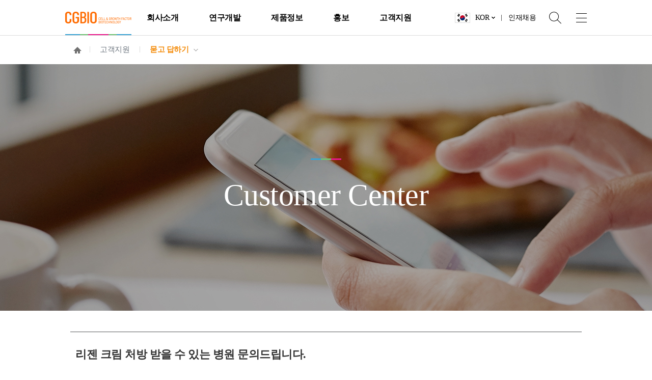

--- FILE ---
content_type: text/html; charset=UTF-8
request_url: https://www.cgbio.co.kr/22005
body_size: 9069
content:
<!DOCTYPE html>
<html lang="ko-KR" prefix="og: http://ogp.me/ns#">

<head>
	<meta charset="UTF-8">
	<meta name="viewport" content="initial-scale=1.0,user-scalable=no,maximum-scale=1,width=device-width">
	<link rel="profile" href="http://gmpg.org/xfn/11">
	<link rel="pingback" href="https://www.cgbio.co.kr/xmlrpc.php">
	<!--[if lt IE 9]>
		<script src="https://www.cgbio.co.kr/wp-content/themes/wpex-corporate/js/html5.js"></script>
	<![endif]-->
	<title>리젠 크림 처방 받을 수 있는 병원 문의드립니다. &#8211; CGBIO</title>

<!-- This site is optimized with the Yoast WordPress SEO plugin v2.2.1 - https://yoast.com/wordpress/plugins/seo/ -->
<link rel="canonical" href="https://www.cgbio.co.kr/22005" />
<meta property="og:locale" content="ko_KR" />
<meta property="og:type" content="article" />
<meta property="og:title" content="리젠 크림 처방 받을 수 있는 병원 문의드립니다. - CGBIO" />
<meta property="og:description" content="수고하십니다. 이지듀 md 리젠 크림을 구매하고 싶습니다. 부산 지역(북구쪽이면 더 좋겠습니다)에 처방해주고 판매하는 병원이 있나요? 서울에서는 어느 병원에서 처방 및 판매하나요? 빠른..." />
<meta property="og:url" content="https://www.cgbio.co.kr/22005" />
<meta property="og:site_name" content="CGBIO" />
<meta property="article:section" content="묻고 답하기" />
<meta property="article:published_time" content="2023-04-01T05:01:47+00:00" />
<meta name="twitter:card" content="summary"/>
<meta name="twitter:description" content="수고하십니다. 이지듀 md 리젠 크림을 구매하고 싶습니다. 부산 지역(북구쪽이면 더 좋겠습니다)에 처방해주고 판매하는 병원이 있나요? 서울에서는 어느 병원에서 처방 및 판매하나요? 빠른..."/>
<meta name="twitter:title" content="리젠 크림 처방 받을 수 있는 병원 문의드립니다. - CGBIO"/>
<meta name="twitter:domain" content="CGBIO"/>
<!-- / Yoast WordPress SEO plugin. -->

<link rel='dns-prefetch' href='//fonts.googleapis.com' />
<link rel='dns-prefetch' href='//s.w.org' />
<link rel="alternate" type="application/rss+xml" title="CGBIO &raquo; 피드" href="https://www.cgbio.co.kr/feed" />
<link rel="alternate" type="application/rss+xml" title="CGBIO &raquo; 댓글 피드" href="https://www.cgbio.co.kr/comments/feed" />
<link rel="alternate" type="application/rss+xml" title="CGBIO &raquo; 리젠 크림 처방 받을 수 있는 병원 문의드립니다. 댓글 피드" href="https://www.cgbio.co.kr/22005/feed" />
		<script type="text/javascript">
			window._wpemojiSettings = {"baseUrl":"https:\/\/s.w.org\/images\/core\/emoji\/11\/72x72\/","ext":".png","svgUrl":"https:\/\/s.w.org\/images\/core\/emoji\/11\/svg\/","svgExt":".svg","source":{"concatemoji":"https:\/\/www.cgbio.co.kr\/wp-includes\/js\/wp-emoji-release.min.js?ver=4.9.26"}};
			!function(e,a,t){var n,r,o,i=a.createElement("canvas"),p=i.getContext&&i.getContext("2d");function s(e,t){var a=String.fromCharCode;p.clearRect(0,0,i.width,i.height),p.fillText(a.apply(this,e),0,0);e=i.toDataURL();return p.clearRect(0,0,i.width,i.height),p.fillText(a.apply(this,t),0,0),e===i.toDataURL()}function c(e){var t=a.createElement("script");t.src=e,t.defer=t.type="text/javascript",a.getElementsByTagName("head")[0].appendChild(t)}for(o=Array("flag","emoji"),t.supports={everything:!0,everythingExceptFlag:!0},r=0;r<o.length;r++)t.supports[o[r]]=function(e){if(!p||!p.fillText)return!1;switch(p.textBaseline="top",p.font="600 32px Arial",e){case"flag":return s([55356,56826,55356,56819],[55356,56826,8203,55356,56819])?!1:!s([55356,57332,56128,56423,56128,56418,56128,56421,56128,56430,56128,56423,56128,56447],[55356,57332,8203,56128,56423,8203,56128,56418,8203,56128,56421,8203,56128,56430,8203,56128,56423,8203,56128,56447]);case"emoji":return!s([55358,56760,9792,65039],[55358,56760,8203,9792,65039])}return!1}(o[r]),t.supports.everything=t.supports.everything&&t.supports[o[r]],"flag"!==o[r]&&(t.supports.everythingExceptFlag=t.supports.everythingExceptFlag&&t.supports[o[r]]);t.supports.everythingExceptFlag=t.supports.everythingExceptFlag&&!t.supports.flag,t.DOMReady=!1,t.readyCallback=function(){t.DOMReady=!0},t.supports.everything||(n=function(){t.readyCallback()},a.addEventListener?(a.addEventListener("DOMContentLoaded",n,!1),e.addEventListener("load",n,!1)):(e.attachEvent("onload",n),a.attachEvent("onreadystatechange",function(){"complete"===a.readyState&&t.readyCallback()})),(n=t.source||{}).concatemoji?c(n.concatemoji):n.wpemoji&&n.twemoji&&(c(n.twemoji),c(n.wpemoji)))}(window,document,window._wpemojiSettings);
		</script>
		<style type="text/css">
img.wp-smiley,
img.emoji {
	display: inline !important;
	border: none !important;
	box-shadow: none !important;
	height: 1em !important;
	width: 1em !important;
	margin: 0 .07em !important;
	vertical-align: -0.1em !important;
	background: none !important;
	padding: 0 !important;
}
</style>
<link rel='stylesheet' id='symple_shortcode_styles-css'  href='https://www.cgbio.co.kr/wp-content/plugins/symple-shortcodes/shortcodes/css/symple_shortcodes_styles.css?ver=4.9.26' type='text/css' media='all' />
<link rel='stylesheet' id='wpex-style-css'  href='https://www.cgbio.co.kr/wp-content/themes/wpex-corporate/style.css?ver=2.2.0' type='text/css' media='all' />
<link rel='stylesheet' id='wpex-responsive-css'  href='https://www.cgbio.co.kr/wp-content/themes/wpex-corporate/css/responsive.css?ver=2.2.0' type='text/css' media='all' />
<link rel='stylesheet' id='wpex-font-awesome-css'  href='https://www.cgbio.co.kr/wp-content/themes/wpex-corporate/css/font-awesome.min.css?ver=4.3.0' type='text/css' media='all' />
<link rel='stylesheet' id='google-font-montserrat-css'  href='//fonts.googleapis.com/css?family=Montserrat:400,700' type='text/css' media='all' />
<script type='text/javascript' src='https://www.cgbio.co.kr/wp-includes/js/jquery/jquery.js?ver=1.12.4'></script>
<script type='text/javascript' src='https://www.cgbio.co.kr/wp-includes/js/jquery/jquery-migrate.min.js?ver=1.4.1'></script>
<link rel='https://api.w.org/' href='https://www.cgbio.co.kr/wp-json/' />
<link rel="EditURI" type="application/rsd+xml" title="RSD" href="https://www.cgbio.co.kr/xmlrpc.php?rsd" />
<link rel="wlwmanifest" type="application/wlwmanifest+xml" href="https://www.cgbio.co.kr/wp-includes/wlwmanifest.xml" /> 
<meta name="generator" content="WordPress 4.9.26" />
<link rel='shortlink' href='https://www.cgbio.co.kr/?p=22005' />
<link rel="alternate" type="application/json+oembed" href="https://www.cgbio.co.kr/wp-json/oembed/1.0/embed?url=https%3A%2F%2Fwww.cgbio.co.kr%2F22005" />
<link rel="alternate" type="text/xml+oembed" href="https://www.cgbio.co.kr/wp-json/oembed/1.0/embed?url=https%3A%2F%2Fwww.cgbio.co.kr%2F22005&#038;format=xml" />
		<style type="text/css">.recentcomments a{display:inline !important;padding:0 !important;margin:0 !important;}</style>
		
	<!-- Google tag (gtag.js) -->
	<script async src="https://www.googletagmanager.com/gtag/js?id=G-5R2CSSGM4F"></script>
	<script>
	  window.dataLayer = window.dataLayer || [];
	  function gtag(){dataLayer.push(arguments);}
	  gtag('js', new Date());
	  gtag('config', 'G-5R2CSSGM4F');
	</script>
	
	<link rel="icon" href="/wp-content/themes/wpex-corporate/images/favicon.png" type="image/png">

	<!-- styles -->
	<link href="/wp-content/themes/wpex-corporate/css/reset.css" rel="stylesheet">
    <link href="/wp-content/themes/wpex-corporate/css/newguide.css" rel="stylesheet">
     <link href="/wp-content/themes/wpex-corporate/css/common.css" rel="stylesheet">
    <link href="/wp-content/themes/wpex-corporate/css/contents.css" rel="stylesheet">
	<link href="/wp-content/themes/wpex-corporate/css/new_version.css" rel="stylesheet">
	
	<!-- 이상사례/제품문제 보고 -->
	<script src="/wp-content/themes/wpex-corporate/js/_jquery.ui.lastest.js"></script>
	<link href="/wp-content/themes/wpex-corporate/css/_jquery-ui.css" rel="stylesheet">
	<link href="/wp-content/themes/wpex-corporate/css/anomaly.css" rel="stylesheet">
	<script src="/wp-content/themes/wpex-corporate/js/anomaly.js"></script>
	<script src="/wp-content/themes/wpex-corporate/js/_bluebird.min.js"></script>
	<script src="/wp-content/themes/wpex-corporate/js/_jspdf.min.js"></script>
	<script src="/wp-content/themes/wpex-corporate/js/html2canvas.js"></script>


	<!-- main visual JS -->
	<script src="/wp-content/themes/wpex-corporate/js/swiper.js"></script>
	<link href="/wp-content/themes/wpex-corporate/css/swiper.css" rel="stylesheet">
</head>

<body class="post-template-default single single-post postid-22005 single-format-standard symple-shortcodes  symple-shortcodes-responsive">
	
	<div id="wrap" class="clr container">

		


<div id="header-wrap" class="clr">

    <header id="header" class="site-header clr" role="banner">
		<div class="headerWrap">
			
<div class="site-branding clr">

    <div id="logo" class="clr">

        
            <div class="site-text-logo clr">
                <a href="https://www.cgbio.co.kr" title="CGBIO" rel="home">CGBIO</a>
                            </div><!-- .site-text-logo -->

        
    </div><!-- #logo -->

</div><!-- .site-branding -->
			<div id="sidr-close"><a href="#sidr-close" class="toggle-sidr-close"></a></div>

			<div id="site-navigation-wrap">

				<a href="#sidr-main" id="navigation-toggle"><span class="fa fa-bars"></span>Menu</a>
				
				<nav id="site-navigation" class="navigation main-navigation clr" role="navigation">
					<div class="menu-main-container"><ul id="menu-main" class="dropdown-menu sf-menu"><li id="menu-item-11000" class="menu-item menu-item-type-custom menu-item-object-custom menu-item-has-children menu-item-11000"><a href="/introduce/">회사소개</a>
<div class="sub-menu-wrapper"><ul class="sub-menu">
	<li id="menu-item-11098" class="menu-item menu-item-type-post_type menu-item-object-page menu-item-11098"><a href="https://www.cgbio.co.kr/company/introduce">소개</a></li>
	<li id="menu-item-15240" class="menu-item menu-item-type-post_type menu-item-object-page menu-item-15240"><a href="https://www.cgbio.co.kr/company/ceo">대표이사 인사말</a></li>
	<li id="menu-item-15241" class="menu-item menu-item-type-post_type menu-item-object-page menu-item-15241"><a href="https://www.cgbio.co.kr/company/business">사업영역</a></li>
	<li id="menu-item-15239" class="menu-item menu-item-type-post_type menu-item-object-page menu-item-15239"><a href="https://www.cgbio.co.kr/company/global">글로벌 사업부</a></li>
	<li id="menu-item-11099" class="menu-item menu-item-type-post_type menu-item-object-page menu-item-11099"><a href="https://www.cgbio.co.kr/company/history">연혁</a></li>
	<li id="menu-item-15286" class="menu-item menu-item-type-custom menu-item-object-custom menu-item-has-children menu-item-15286"><a href="/company/location/domestic">위치안내</a>
	<div class="sub-menu-wrapper"><ul class="sub-menu">
		<li id="menu-item-15764" class="menu-item menu-item-type-post_type menu-item-object-page menu-item-15764"><a href="https://www.cgbio.co.kr/company/location/domestic">국내 영업소</a></li>
		<li id="menu-item-15765" class="menu-item menu-item-type-post_type menu-item-object-page menu-item-15765"><a href="https://www.cgbio.co.kr/company/location/abroad">해외 영업소</a></li>
	</ul></div>
</li>
	<li id="menu-item-17573" class="menu-item menu-item-type-post_type menu-item-object-page menu-item-17573"><a href="https://www.cgbio.co.kr/company/ethicalmanagement">윤리경영</a></li>
</ul></div>
</li>
<li id="menu-item-11097" class="menu-item menu-item-type-custom menu-item-object-custom menu-item-has-children menu-item-11097"><a href="/research/introduce">연구개발</a>
<div class="sub-menu-wrapper"><ul class="sub-menu">
	<li id="menu-item-15335" class="menu-item menu-item-type-post_type menu-item-object-page menu-item-15335"><a href="https://www.cgbio.co.kr/research/introduce">연구소소개</a></li>
	<li id="menu-item-15334" class="menu-item menu-item-type-post_type menu-item-object-page menu-item-15334"><a href="https://www.cgbio.co.kr/research/field">연구분야</a></li>
	<li id="menu-item-11282" class="menu-item menu-item-type-post_type menu-item-object-page menu-item-11282"><a href="https://www.cgbio.co.kr/certificate">지식재산권 – 등록특허</a></li>
	<li id="menu-item-15374" class="menu-item menu-item-type-custom menu-item-object-custom menu-item-15374"><a href="/paper/all">논문</a></li>
</ul></div>
</li>
<li id="menu-item-11096" class="menu-item menu-item-type-custom menu-item-object-custom menu-item-has-children menu-item-11096"><a title="depth2_02" href="/product_all/">제품정보</a>
<div class="sub-menu-wrapper"><ul class="sub-menu">
	<li id="menu-item-11101" class="menu-item menu-item-type-post_type menu-item-object-page menu-item-11101"><a href="https://www.cgbio.co.kr/product/product_all">전체</a></li>
	<li id="menu-item-11102" class="menu-item menu-item-type-custom menu-item-object-custom menu-item-11102"><a href="/product/bone-spinal">Bone/Spinal</a></li>
	<li id="menu-item-22126" class="menu-item menu-item-type-custom menu-item-object-custom menu-item-22126"><a href="/product/surgical">Surgical</a></li>
	<li id="menu-item-11143" class="menu-item menu-item-type-custom menu-item-object-custom menu-item-11143"><a href="/product/wound">Wound</a></li>
	<li id="menu-item-13694" class="menu-item menu-item-type-custom menu-item-object-custom menu-item-13694"><a href="/product/aesthetics">Aesthetics</a></li>
	<li id="menu-item-18050" class="menu-item menu-item-type-custom menu-item-object-custom menu-item-18050"><a href="http://www.cgbio.co.kr/product/intervention/">Intervention</a></li>
	<li id="menu-item-11144" class="menu-item menu-item-type-custom menu-item-object-custom menu-item-11144"><a href="/product/dental">Dental</a></li>
	<li id="menu-item-18804" class="menu-item menu-item-type-custom menu-item-object-custom menu-item-18804"><a href="/product/3d-printing">3D Printing</a></li>
	<li id="menu-item-22693" class="menu-item menu-item-type-custom menu-item-object-custom menu-item-22693"><a href="/product/breast-total-solution">Breast Total Solution</a></li>
</ul></div>
</li>
<li id="menu-item-15172" class="menu-item menu-item-type-custom menu-item-object-custom menu-item-has-children menu-item-15172"><a href="/category/news/">홍보</a>
<div class="sub-menu-wrapper"><ul class="sub-menu">
	<li id="menu-item-13495" class="menu-item menu-item-type-taxonomy menu-item-object-category menu-item-13495"><a href="https://www.cgbio.co.kr/category/news">뉴스</a></li>
	<li id="menu-item-23486" class="menu-item menu-item-type-post_type menu-item-object-page menu-item-23486"><a href="https://www.cgbio.co.kr/youtube">영상</a></li>
	<li id="menu-item-15389" class="menu-item menu-item-type-post_type menu-item-object-page menu-item-15389"><a href="https://www.cgbio.co.kr/newsletter_join">뉴스레터 신청</a></li>
	<li id="menu-item-20658" class="menu-item menu-item-type-post_type menu-item-object-page menu-item-20658"><a href="https://www.cgbio.co.kr/society">학회 전시 일정</a></li>
</ul></div>
</li>
<li id="menu-item-15176" class="menu-item menu-item-type-custom menu-item-object-custom menu-item-has-children menu-item-15176"><a href="/category/qna">고객지원</a>
<div class="sub-menu-wrapper"><ul class="sub-menu">
	<li id="menu-item-15180" class="menu-item menu-item-type-taxonomy menu-item-object-category current-post-ancestor current-menu-parent current-post-parent menu-item-15180"><a href="https://www.cgbio.co.kr/category/qna">묻고 답하기</a></li>
	<li id="menu-item-15179" class="menu-item menu-item-type-post_type menu-item-object-page menu-item-15179"><a href="https://www.cgbio.co.kr/faq">자주하는 질문</a></li>
	<li id="menu-item-21116" class="menu-item menu-item-type-post_type menu-item-object-page menu-item-21116"><a href="https://www.cgbio.co.kr/ifu">제품설명서</a></li>
	<li id="menu-item-24521" class="menu-item menu-item-type-post_type menu-item-object-page menu-item-24521"><a href="https://www.cgbio.co.kr/clinic">제품 판매ㆍ사용처</a></li>
	<li id="menu-item-21791" class="menu-item menu-item-type-post_type menu-item-object-page menu-item-21791"><a href="https://www.cgbio.co.kr/anomaly/agree">이상사례/제품문제 보고</a></li>
	<li id="menu-item-21792" class="menu-item menu-item-type-post_type menu-item-object-page menu-item-21792"><a href="https://www.cgbio.co.kr/anomaly/reading">이상사례/제품문제 열람</a></li>
</ul></div>
</li>
</ul></div>
				</nav><!-- #site-navigation -->
			</div><!-- #site-navigation-wrap -->
			<div class="utilWrap">
				<nav class="util">
					<ul>
						<li class="lang"><a href="javascript:;" class="kr">KOR</a>
							<ul class="listSelect">
								<li class="en"><a href="/en">ENG</a></li>
								<!-- 2024-06-03 <li class="cn"><a href="/cn">CN</a></li> -->
								<!-- 2024-06-03 <li class="jp"><a href="/jp">JP</a></li> -->
								<!-- 2024-06-03 <li class="th"><a href="/th">TH</a></li> -->
								<!-- <li class="vn"><a href="/vn">VN</a></li> -->
								<!-- 2024-06-03 <li class="id"><a href="/id">ID</a></li> -->
								<!-- 2024-06-03 <li class="es"><a href="/es">ES</a></li> -->
							</ul>
						</li>
						<li><a href="/career">인재채용</a></li>
					</ul>
				</nav>
				<div class="headerSearch">
					<div class="srchBox">
						<a href="javascript:;" class="openSch">Open</a>
						<div class="srch">
							<div class="srchArea">
								
<form method="get" id="searchform" class="searchform" action="https://www.cgbio.co.kr/" role="search">
	<input type="search" class="field" name="s" value="" id="s" placeholder="검색어를 입력해주세요." /><button type="submit">검색</button>
</form>								<a href="#" class="closeSch">Close</a>
							</div>
						</div>
					</div>
				</div>

				<a href="#" class="allMenu">사이트맵</a>
				<div class="allMenuW">
					<div class="allMenuA">
						<div class="allLogo">
							<a href="/" class="logo">시지바이오</a>
							<a href="javascript:;" class="allClose">사이트맵 닫기</a>
						</div>
						<div class="menuList scroll-bar-style">
							<div class="menuDepth">
								<dl>
									<dt>회사소개</dt>
									<dd><a href="/company/introduce">소개</a></dd>
									<dd><a href="/company/ceo">CEO 인사말</a></dd>
									<dd><a href="/company/business">사업영역</a></dd>
									<dd><a href="/company/global">글로벌 사업부</a></dd>
									<dd><a href="/company/history">연혁</a></dd>
									<dd>
										<a href="/company/location/domestic">위치안내</a>
										<ul class="depth2">
											<li><a href="/company/location/domestic">국내영업소</a></li>
											<li><a href="/company/location/abroad">해외영업소</a></li>
										</ul>
									</dd>
								</dl>
							</div>
							<div class="menuDepth">
								<dl>
									<dt>연구개발</dt>
									<dd><a href="/research/introduce">연구소개</a></dd>
									<dd><a href="/research/field">연구분야</a></dd>
									<dd><a href="/certificate">지식재산권</a></dd> <!-- 2020-06-19 수정 -->
									<dd><a href="/paper/all">논문</a></dd>
								</dl>
							</div>
							<div class="menuDepth">
								<dl class="product">
									<dt>제품정보</dt>
									<dd><a href="/product/product_all">All</a></dd>									
									<dd>
										<a href="/product/bone-spinal">Bone/Spinal</a>
										<ul class="depth2">
											<li><a href="/product/bone-spinal/novosis">NOVOSIS</a></li>
											<li><a href="/product/bone-spinal/bongener">Bongener</a></li>
											<li><a href="/product/bone-spinal/allomix">CGDBM ALLOMIX</a></li>
											<li><a href="/product/bone-spinal/demios">DEMIOS</a></li>
											<li><a href="/product/bone-spinal/bonion">BONION</a></li>
											<li><a href="/product/bone-spinal/excelos-inject">Excelos Inject</a></li>
											<li><a href="/product/bone-spinal/novoseal">novoseal</a></li>
											<li><a href="/product/bone-spinal/CGDERM-ONE-STEP-RESOULDER">CGDERM ONE-STEP RESHOULDER</a></li>
											<li><a href="/product/bone-spinal/CG-Synovia">CG SYNOVIA</a></li>
											<!-- <li><a href="/product/bone-spinal/novoset">novoset</a></li> -->
											<li><a href="/product/bone-spinal/lumfix">Lumfix</a></li>
											<li><a href="/product/bone-spinal/trisecure">TriSecure</a></li>
											<li><a href="/product/bone-spinal/lumfixcage">LumFix Cage</a></li>
											<li><a href="/product/bone-spinal/novomax">NOVOMAX</a></li>
											<li><a href="/product/bone-spinal/cervical-spacer-c">CERVICAL SPACER C+</a></li>
											<li><a href="/product/bone-spinal/wavecage">WAVE CAGE</a></li>
											<li><a href="/product/bone-spinal/excender">EXCENDER</a></li>
											<li><a href="/product/bone-spinal/novogrid">NovoGRID</a></li>
										</ul>
									</dd>
									<dd>
										<a href="/product/surgical">Surgical</a>
										<ul class="depth2">
											<li><a href="/product/surgical/cg-derm-one-step">CGDERM ONE-STEP</a></li>
											<li><a href="/product/surgical/mediclore1">MEDICLORE</a></li>
											<li><a href="/product/surgical/cg-reallo">CG REALLO – PUTTY</a></li>
											<li><a href="/product/surgical/cg-reallo-inject">CG REALLO INJECT</a></li>
											<!-- <li><a href="/product/surgical/cg-cryoderm">CGCRYODERM</a></li> -->
											<!-- <li><a href="/product/surgical/cg-derm">CGDERM</a></li> -->
										</ul>
									</dd>
									<dd>
										<a href="/product/wound">Wound</a>
										<ul class="depth2">
											<li><a href="/product/wound/curavac">CURAVAC</a></li>
											<li><a href="/product/wound/curevac-silver">CuraVAC SILVER</a></li>
											<li><a href="/product/wound/curasys">Curasys</a></li>
											<li><a href="/product/wound/easyfoam">EASYFOAM </a></li>
											<li><a href="/product/wound/easyfoam_silicone">EASYFOAM SILICONE BORDER</a></li>
											<li><a href="/product/wound/easyderm-plus-thin">EASYDERM PLUS THIN</a></li>
											<li><a href="/product/wound/easy-tact">EASY TACT</a></li>
											<li><a href="/product/wound/cg-paste">CG PASTE</a></li>
											<li><a href="/product/wound/easyef">EASYEF</a></li>
											<li><a href="/product/wound/easyef-saesal-ointment">EASYEF / SAESAL OINTMENT</a></li>
											<li><a href="/product/wound/fiblast">FIBLAST</a></li>
											<li><a href="/product/wound/scarsense-alpha">SCARSENSE ALPHA</a></li>
											<li><a href="/product/wound/easydew-cream">이지듀MD 크림 & 로션</a></li>
											<li><a href="/product/wound/easydew-cream">이지듀MD 리젠크림</a></li>
										</ul>
									</dd>
									<dd>
										<a href="/product/aesthetics">AESTHETICS</a>
										<ul class="depth2">
											<li><a href="/product/aesthetics/giselleligne">GISELLELIGNE</a></li>
											<li><a href="/product/aesthetics/vom">VOM</a></li>
											<li><a href="/product/aesthetics/facetem-2">FACETEM</a></li>
											<li><a href="/product/aesthetics/cellunit">CELLUNIT</a></li>
											<li><a href="/product/aesthetics/beluna">BELLUNA</a></li>									
											<li><a href="/product/aesthetics/l-derma">L-DERMA</a></li>									
											<li><a href="/product/aesthetics/easy-l-mask">EASY L MASK</a></li>
											<li><a href="/product/aesthetics/easy-l-hair">EASY L HAIR</a></li>
											<li><a href="/product/aesthetics/truedive-speedy-trouble-care-patch">TRUEDIVE SPEEDY TROUBLE CARE PATCH</a></li>
											<li><a href="/product/aesthetics/truedive-blemish-clear-patch">TRUEDIVE BLEMISH CLEAR PATCH</a></li>
											<!-- <li><a href="/product/aesthetics/danae">DANAE</a></li>	 -->
										</ul>
									</dd>
									<dd>
										<a href="/product/intervention ">Intervention</a>
										<ul class="depth2">
											<li><a href="/product/intervention/dstormdes">D+STORM DES</a></li>											
											<li><a href="/product/intervention/dstormbms">D+STORM BMS</a></li>
											<li><a href="/product/intervention/tiger">TIGER</a></li>
											<li><a href="/product/intervention/treso_ptca">TRESO PTCA</a></li>
											<li><a href="/product/intervention/troeso_nc_ptca">TRESO NC PTCA</a></li>											
											<li><a href="/product/intervention/alpha-stent-system">ALPHA STENT SYSTEM</a></li>
											<li><a href="/product/intervention/treso-pta-balloon">TRESO PTA BALLOON</a></li>
											<li><a href="/product/intervention/volante-microcatheter">VOLANTE MICROCATHETER</a></li>
											<li><a href="/product/intervention/cg-gel">CG GEL</a></li>
											<!-- <li><a href="/product/intervention /aristent-biliary">ARISTENT BILIARY</a></li> -->
											<!-- <li><a href="/product/intervention /aristent-esophagus">ARISTENT ESOPHAGUS</a></li> -->
											<!-- <li><a href="/product/intervention /aristent-duodenum">ARISTENT DUODENUM</a></li> -->
											<!-- <li><a href="/product/intervention /aristent-colon">ARISTENT COLON</a></li> -->
										</ul>
									</dd>
									<dd>
										<a href="/product/dental">Dental</a>
										<ul class="depth2">
											<li><a href="/product/dental/novosis-dent">NOVOSIS DENT</a></li>
											<li><a href="/product/dental/cgdbm-allomix">CGDBM ALLOMIX</a></li>
											<li><a href="/product/dental/bongener-d">Bongener</a></li>
											<li><a href="/product/dental/demios-d">DEMIOS</a></li>
											<li><a href="/product/dental/bongros-d">Bongros</a></li>
											<li><a href="/product/dental/dentistry-excelos-inject">ExcelOS Inject</a></li>
											<li><a href="/product/dental/allobone">Allo-Bone</a></li>
											<li><a href="/product/dental/allo-boneplus-d">Allo-Bone PLUS</a></li>
											<li><a href="/product/dental/cg-gide">CG Gide</a></li>
											<li><a href="/product/dental/cg-gide-longterm">CG GIDE LONGTERM</a></li>
											<li><a href="/product/dental/sentis">SENTIS</a></li>
											<!-- <li><a href="/product/dental/boncel-os">BonceIOS</a></li> -->
											<!-- <li><a href="/product/dental/cg-oss">CG OSS</a></li> -->
											<!-- <li><a href="/product/dental/bonfuse">Bonfuse</a></li> -->											
											<!-- <li><a href="#" class="updateProd">DemiOS</a></li> -->											
											<!-- <li><a href="/product/dental/dentistry-excelos">ExcelOS</a></li> -->					
											<!-- <li><a href="/product/dental/dentistry-cgderm-d">CG DERM</a></li> -->
											<!-- <li><a href="/product/dental/allosheet-d">Allo-SHEET</a></li> -->											
										</ul>
									</dd>
									<dd>
										<a href="/product/3d-printing">3D Printing</a>
										<ul class="depth2">
											<li><a href="/product/3d-printing/easy-made">EASY MADE</a></li>
											<li><a href="/product/3d-printing/easy-made-cf">EASY MADE CF</a></li>
											<li><a href="/product/3d-printing/easy-made-os">EASY MADE OS</a></li>
											<li><a href="/product/3d-printing/luca">LUCA</a></li>
										</ul>
									</dd>
									<dd>
										<a href="/product/breast-total-solution">Breast total solution</a>
										<ul class="depth2">
											<li><a href="/product/breast-total-solution/volunit">VOLUNIT</a></li>
											<li><a href="/product/breast-total-solution/cg-derm-one-step">CGDERM ONE-STEP</a></li>
											<li><a href="/product/breast-total-solution/cellunit">CELLUNIT</a></li>
											<li><a href="/product/breast-total-solution/cg-reallo">CG REALLO – PUTTY</a></li>
											<li><a href="/product/breast-total-solution/mediclore1">MEDICLORE</a></li>
											<li><a href="/product/breast-total-solution/beluna">BELLUNA</a></li>
										</ul>
									</dd>
									<!-- 
									<dd>
										<a href="/product/3d-print">3D Print</a>
										<ul class="depth2">											
										</ul>
									</dd> -->
								</dl>
							</div>
							<div class="menuDepth">
								<dl>
									<dt>홍보</dt>
									<dd><a href="/category/news">뉴스</a></dd>
									<dd><a href="/movie">영상</a></dd>
									<dd><a href="/newsletter_join">뉴스레터 신청</a></dd>									
									<dd><a href="/society">학회 전시 일정 </a></dd>
									<!-- <dd style="margin-right:25px"><a href="/dwound-solution">D+Wound Solution</a></dd> 2022-11-21 수정-->
								</dl>
							</div>
							<div class="menuDepth customer">
								<dl>
									<dt>고객지원</dt>
									<dd><a href="/category/qna">묻고답하기</a></dd>
									<dd><a href="/faq">자주하는질문</a></dd>
									<dd><a href="/career">인재채용</a></dd>
									<dd><a href="/ifu">제품설명서</a></dd>
									<dd><a href="/clinic">제품 판매ㆍ사용처</a></dd>
									<dd><a href="/anomaly/agree">이상사례/제품문제 보고</a></dd>
									<dd><a href="/anomaly/reading">이상사례/제품문제 열람</a></dd>
								</dl>
							</div>
						</div>
					</div>
				</div>
			</div>
			
		</div>
    </header><!-- #header -->

</div><!-- #header-wrap -->		
		<div id="main" class="site-main clr">

	<div id="primary" class="content-area clr">

		<div id="content" class="site-content wrapCont bbs bbsView" role="main">
												
					<div class="locationArea">
						<div class="location">
							<div class="wrapper">
								<span class="home"><img src="/wp-content/themes/wpex-corporate/images/common/ico_home.png" alt="home"></span>
								<h2>고객지원</h2>
								<nav class="depth1">
									<h3><a href="javascript:;">								묻고 답하기<img src="/wp-content/themes/cgbio/images/common/obj_arrow.png" alt=""></a></h3>
									
									<div class="menu-main-container"><ul id="menu-nav_qna" class="menu"><li id="menu-item-11351" class="menu-item menu-item-type-taxonomy menu-item-object-category current-post-ancestor current-menu-parent current-post-parent menu-item-11351"><a href="https://www.cgbio.co.kr/category/qna">묻고 답하기</a></li>
<li id="menu-item-11352" class="menu-item menu-item-type-post_type menu-item-object-page menu-item-11352"><a href="https://www.cgbio.co.kr/faq">자주하는 질문</a></li>
<li id="menu-item-21117" class="menu-item menu-item-type-post_type menu-item-object-page menu-item-21117"><a href="https://www.cgbio.co.kr/ifu">제품설명서</a></li>
<li id="menu-item-24523" class="menu-item menu-item-type-post_type menu-item-object-page menu-item-24523"><a href="https://www.cgbio.co.kr/clinic">제품 판매ㆍ사용처</a></li>
<li id="menu-item-21797" class="menu-item menu-item-type-post_type menu-item-object-page menu-item-21797"><a href="https://www.cgbio.co.kr/anomaly/agree">이상사례/제품문제 보고</a></li>
<li id="menu-item-21796" class="menu-item menu-item-type-post_type menu-item-object-page menu-item-21796"><a href="https://www.cgbio.co.kr/anomaly/reading">이상사례/제품문제 열람</a></li>
</ul></div>								</nav>
							</div>
						</div>
					</div>

					<div class="bnnrTop  customer">
						<div class="inbox">
							<div class="vmbox">
								<strong>Customer Center</strong>
							</div>
						</div>
					</div>

				
						
			<article class="contents">

				
				


<header class="page-header clr">
	<strong class="page-header-title">리젠 크림 처방 받을 수 있는 병원 문의드립니다.</strong>
	


<ul class="post-meta clr">
	
			<li class="meta-date">
				<span class="meta-date-text updated">2023-04-01</span>
			</li>
			<li><span class="author">이지듀md 리젠크림</span></li>
			<li>조회수<span class="post_hits">Views : 4</span></li>


		
</ul><!-- .post-meta --></header><!-- #page-header -->
<div class="entry clr">
			<!-- 비밀번호 입력 -->
		<form action="https://www.cgbio.co.kr/22005" name="" method="post">
		<div class="insertPW" style="display:block;">
			<label for="qna_pw">비밀번호</label>
			<input type="password" name="qna_pw" class="inputPW" id="qna_pw">
			<input type="hidden" name="qna_id" id="qna_id" value="22005" />

						<input name="Submit" id="qna_submit" type="submit" value="확인">
						<!--a class="btnDefault qnaDelCancel">취소</a-->
		</div>
		</form>
	</div><!-- .entry -->

 

<div class="naviView">
				<div class="naviNext">
			<div class="arrow"><span>다음글</span></div><a href="https://www.cgbio.co.kr/22006" rel="next">스카센스알파 개인 구매 문의드립니다.</a>			</div>
					<div class="naviPrev">
			<div class="arrow"><span>이전글</span></div><a href="https://www.cgbio.co.kr/22004" rel="prev">스카센스 알파 개인 구입</a>			</div>
		</div>

<footer class="entry-footer">
	
	
			<a href="https://www.cgbio.co.kr/category/qna" class="btn_orange">목록</a>
		
			<!--<a href="/qna-form/?id=22005" class="btn_gray btnQnaMod">수정</a>-->
		<a href="#qna_edit" class="btn_gray btnQnaMod">수정</a>
		<a href="#qna_pw" class="btn_gray btnQnaDel">삭제</a>
	
</footer><!-- .entry-footer -->


			</article>
			
		</div><!-- #content -->

	</div><!-- #primary -->
</div><!-- #main -->


	<!-- footer:s -->
	<footer class="footer">
		<div class="wrapper">
			<p class="logo"><img src="https://www.cgbio.co.kr/wp-content/themes/wpex-corporate/images/common/logo_btm.png" alt=""></p>
			<div class="info">
				<address>
					<p>(주)시지바이오</p> <!-- 2019-01-02 추가 -->
					<span>서울특별시 성동구 상원12길 1 시지빌딩</span><br>
					<span>연구소 경기도 성남시 중원구 갈마치로 244</span><br>
					<span>본사 <i>TEL. 02-550-8300</i> <!-- <a href="mailto:cgwebmaster@cgbio.co.kr" class="mailChoice">cgwebmaster@cgbio.co.kr</a> --></span>
					<span class="mailing privacy"><a href="/privacy">개인정보 처리방침</a></span>
					<span class="mailing"><a href="/newsletter_join">메일링 신청 &gt;</a></span>
				</address>
				<p class="copy">Copyright All Right Reserverd By CGbio</p>
			</div>
			<div class="links">
				<p class="sns">
					<a href="https://www.linkedin.com/company/cgbiokr/" target="_blank"><img src="https://www.cgbio.co.kr/wp-content/themes/wpex-corporate/images/common/btn_sns_linkedin.png" alt="링크드인"></a>
					<a href="https://www.instagram.com/cgbio.official/" target="_blank"><img src="https://www.cgbio.co.kr/wp-content/themes/wpex-corporate/images/common/btn_sns_is.png" alt="인스타그램"></a>
					<a href="https://www.facebook.com/cgbio.official/" target="_blank"><img src="https://www.cgbio.co.kr/wp-content/themes/wpex-corporate/images/common/btn_sns_fb.png" alt="페이스북"></a>
				</p>
				<ul class="famSite">
					<li><a href="javascript:;">Family site <img src="https://www.cgbio.co.kr/wp-content/themes/wpex-corporate/images/common/obj_arrow_select02.png" alt=""></a>
						<ul class="listSelect">
							<!-- <li><a href="http://www.daewoongholdings.com/daewoongholdings/main/main.web" target="_blank">대웅</a></li> -->
							<!-- <li><a href="https://www.daewoong.co.kr/daewoongkr/main/main.web" target="_blank">대웅제약</a></li> -->
							<li><a href="https://www.dncompany.co.kr" target="_blank">DNC</a></li>
							<li><a href="https://smartstore.naver.com/cgbio" target="_blank">CGBIO MALL</a></li> <!-- 2023-09-22 추가 -->
							<li><a href="https://cgmedt.com/" target="_blank">CG MedTech</a></li> <!-- 2025-02-17 변경 -->
							<!-- <li><a href="http://www.bioalpha.com/" target="_blank">바이오알파</a></li> -->
						</ul>
					</li>
				</ul>
			</div>
		</div>
	</footer>
	<!-- footer:e -->
</div><!-- #wrap -->


<script type='text/javascript' src='https://www.cgbio.co.kr/wp-includes/js/comment-reply.min.js?ver=4.9.26'></script>
<script type='text/javascript' src='https://www.cgbio.co.kr/wp-content/themes/wpex-corporate/js/plugins.js?ver=2.2.0'></script>
<script type='text/javascript' src='https://www.cgbio.co.kr/wp-content/themes/wpex-corporate/js/global.js?ver=2.2.0'></script>
<script type='text/javascript' src='https://www.cgbio.co.kr/wp-includes/js/wp-embed.min.js?ver=4.9.26'></script>


<!-- script -->
<script type="text/javascript" src="/wp-content/themes/wpex-corporate/js/common.js"></script>
<!-- script -->
<script type="text/javascript" src="/wp-content/themes/wpex-corporate/js/respond.min.js"></script>
<!-- script -->
<script type="text/javascript" src="/wp-content/themes/wpex-corporate/js/dev.js"></script>

<!-- dimmed for mobile menu -->
<div class="mobileDimd"></div>
<div class="popDim"></div>

<!-- 공통 팝업 -->
<div class="popupNew" id="popUpdate">
	<div class="popupArea">
		<p class="warring">죄송합니다. 곧 업데이트 될 예정입니다.</p>
	</div>
	<a href="#" class="conf">확인</a>
	<a href="#" class="close">닫기</a>
</div>

</body>
</html>

	<!-- script -->
	<script type="text/javascript" src="/wp-content/themes/wpex-corporate/js/qna.js"></script>
	<script type="text/javascript" src="/wp-content/themes/wpex-corporate/js/jquery.validate.js"></script>


--- FILE ---
content_type: text/css
request_url: https://www.cgbio.co.kr/wp-content/themes/wpex-corporate/css/newguide.css
body_size: 1033
content:
@charset "utf-8";

/* Author : PULIP COMMUNICATIONS, Digital Conversions Group */



/* title new */
.title-l, .entry .title-l{position:relative;padding:0 0 0 14px;margin:40px 0 15px 0;color:#333;font:1.429em NanumBd;}
.title-l:before{display:block;content:'';position:absolute;left:0;top:2px;width:5px;height:18px;background:#e9860e;}
.title-m, .entry .title-m{position:relative;padding:0 0 0 14px;margin:25px 0 10px 0;font:1.385em NanumBd;color:#333;}
.title-m:before{display:block;content:'';position:absolute;left:0;top:9px;width:6px;height:6px;background:url(/wp-content/themes/cgbio/images/common/bul_dot.png) no-repeat 0 -6px;}
.title-s, .entry .title-s{position:relative;padding:0 0 0 14px;margin:15px 0 10px 0;font:1.143em NanumBd;color:#333;}
.title-s:before{display:block;content:'';position:absolute;left:1px;top:8px;width:6px;height:6px;background:url(/wp-content/themes/cgbio/images/common/bul_dot.png) no-repeat 0 0;}
.title-xs, .entry .title-xs{position:relative;padding:0;margin:10px 0;font:1em NanumBd;color:#333;}
@media(min-width:769px){
	.title-l, .entry .title-l{margin:40px 0 20px 0;}
}

/* cnt box */
.txtcnt, .wrapCont .txtcnt{margin:10px 0 0 0;color:#666;line-height:1.6;}
.underline{text-decoration:underline;}

/* list style */
.entry .ul-typeA, .ul-typeA{margin:10px 0 0 0;}
.ul-typeA li{position:relative;padding:0 0 0 18px;color:#666;line-height:1.6;}
.ul-typeA li:before{display:block;content:'';position:absolute;left:0px;top:9px;;width:4px;height:1px;background:#666;}

.ol-ko{margin:15px 0 0 0;}
.entry .ol-ko .ol-circle, .ol-ko .ol-circle,
.entry .ol-ko .ol-disc, .ol-ko .ol-disc{margin:4px 0 10px 0;}
.ol-ko li{position:relative;padding:0 0 0 18px;margin:4px 0 0 0;color:#666;line-height:1.6;}
.ol-ko li .no{display:block;position:absolute;left:0px;top:0px;color:#666;line-height:1.6;}

.entry .ol-circle, .ol-circle{margin:10px 0 0 0;}
.ol-circle li{position:relative;padding:0 0 0 18px;margin:4px 0 0 0;color:#666;line-height:1.6;}
.ol-circle .no01{background:url(/wp-content/themes/cgbio/images/common/wt01.png) no-repeat 0 3px;}
.ol-circle .no02{background:url(/wp-content/themes/cgbio/images/common/wt02.png) no-repeat 0 3px;}
.ol-circle .no03{background:url(/wp-content/themes/cgbio/images/common/wt03.png) no-repeat 0 3px;}
.ol-circle .no04{background:url(/wp-content/themes/cgbio/images/common/wt04.png) no-repeat 0 3px;}
.ol-circle .no05{background:url(/wp-content/themes/cgbio/images/common/wt05.png) no-repeat 0 3px;}
.ol-circle .no06{background:url(/wp-content/themes/cgbio/images/common/wt06.png) no-repeat 0 3px;}
.ol-circle .no07{background:url(/wp-content/themes/cgbio/images/common/wt07.png) no-repeat 0 3px;}
.ol-circle .no08{background:url(/wp-content/themes/cgbio/images/common/wt08.png) no-repeat 0 3px;}
.ol-circle .no09{background:url(/wp-content/themes/cgbio/images/common/wt09.png) no-repeat 0 3px;}
.ol-circle .no10{background:url(/wp-content/themes/cgbio/images/common/wt10.png) no-repeat 0 3px;}
.ol-circle .no11{background:url(/wp-content/themes/cgbio/images/common/wt11.png) no-repeat 0 3px;}
.ol-circle .no12{background:url(/wp-content/themes/cgbio/images/common/wt12.png) no-repeat 0 3px;}
.ol-circle .no13{background:url(/wp-content/themes/cgbio/images/common/wt13.png) no-repeat 0 3px;}
.ol-circle .no14{background:url(/wp-content/themes/cgbio/images/common/wt14.png) no-repeat 0 3px;}
.ol-circle .no15{background:url(/wp-content/themes/cgbio/images/common/wt15.png) no-repeat 0 3px;}

.entry .ol-disc, .ol-disc{margin:10px 0 0 0;}
.entry .ol-circle .ol-disc, .ol-circle .ol-disc{margin:4px 0 10px 0;}
.ol-disc li{position:relative;padding:0 0 0 18px;margin:4px 0 0 0;color:#666;line-height:1.6;}
.ol-disc .no01{background:url(/wp-content/themes/cgbio/images/common/bk01.png) no-repeat 0 3px;}
.ol-disc .no02{background:url(/wp-content/themes/cgbio/images/common/bk02.png) no-repeat 0 3px;}
.ol-disc .no03{background:url(/wp-content/themes/cgbio/images/common/bk03.png) no-repeat 0 3px;}
.ol-disc .no04{background:url(/wp-content/themes/cgbio/images/common/bk04.png) no-repeat 0 3px;}
.ol-disc .no05{background:url(/wp-content/themes/cgbio/images/common/bk05.png) no-repeat 0 3px;}
.ol-disc .no06{background:url(/wp-content/themes/cgbio/images/common/bk06.png) no-repeat 0 3px;}
.ol-disc .no07{background:url(/wp-content/themes/cgbio/images/common/bk07.png) no-repeat 0 3px;}
.ol-disc .no08{background:url(/wp-content/themes/cgbio/images/common/bk08.png) no-repeat 0 3px;}
.ol-disc .no09{background:url(/wp-content/themes/cgbio/images/common/bk09.png) no-repeat 0 3px;}
.ol-disc .no10{background:url(/wp-content/themes/cgbio/images/common/bk10.png) no-repeat 0 3px;}
.ol-disc .no11{background:url(/wp-content/themes/cgbio/images/common/bk11.png) no-repeat 0 3px;}
.ol-disc .no12{background:url(/wp-content/themes/cgbio/images/common/bk12.png) no-repeat 0 3px;}
.ol-disc .no13{background:url(/wp-content/themes/cgbio/images/common/bk13.png) no-repeat 0 3px;}
.ol-disc .no14{background:url(/wp-content/themes/cgbio/images/common/bk14.png) no-repeat 0 3px;}
.ol-disc .no15{background:url(/wp-content/themes/cgbio/images/common/bk15.png) no-repeat 0 3px;}

.entry .ol-par, .ol-par{margin:10px 0 0 0;}
.ol-par li{position:relative;padding:0 0 0 18px;margin:4px 0 0 0;color:#666;line-height:1.6;}
.ol-par .no01{background:url(/wp-content/themes/cgbio/images/common/bt01.png) no-repeat 0 3px;}
.ol-par .no02{background:url(/wp-content/themes/cgbio/images/common/bt02.png) no-repeat 0 3px;}
.ol-par .no03{background:url(/wp-content/themes/cgbio/images/common/bt03.png) no-repeat 0 3px;}
.ol-par .no04{background:url(/wp-content/themes/cgbio/images/common/bt04.png) no-repeat 0 3px;}
.ol-par .no05{background:url(/wp-content/themes/cgbio/images/common/bt05.png) no-repeat 0 3px;}
.ol-par .no06{background:url(/wp-content/themes/cgbio/images/common/bt06.png) no-repeat 0 3px;}
.ol-par .no07{background:url(/wp-content/themes/cgbio/images/common/bt07.png) no-repeat 0 3px;}
.ol-par .no08{background:url(/wp-content/themes/cgbio/images/common/bt08.png) no-repeat 0 3px;}
.ol-par .no09{background:url(/wp-content/themes/cgbio/images/common/bt09.png) no-repeat 0 3px;}
.ol-par .no10{background:url(/wp-content/themes/cgbio/images/common/bt10.png) no-repeat 0 3px;}
.ol-par .no11{background:url(/wp-content/themes/cgbio/images/common/bt11.png) no-repeat 0 3px;}
.ol-par .no12{background:url(/wp-content/themes/cgbio/images/common/bt12.png) no-repeat 0 3px;}
.ol-par .no13{background:url(/wp-content/themes/cgbio/images/common/bt13.png) no-repeat 0 3px;}
.ol-par .no14{background:url(/wp-content/themes/cgbio/images/common/bt14.png) no-repeat 0 3px;}
.ol-par .no15{background:url(/wp-content/themes/cgbio/images/common/bt15.png) no-repeat 0 3px;}

--- FILE ---
content_type: text/css
request_url: https://www.cgbio.co.kr/wp-content/themes/wpex-corporate/css/common.css
body_size: 10312
content:
@charset "utf-8";

/* Author : PULIP COMMUNICATIONS, Digital Conversions Group */

/* scroll */
.scroll{overflow:scroll;}
.scrollX{overflow-x:scroll;overflow-y:hidden;}
.scrollY{overflow-y:scroll;padding:0 1px 0 0;overflow-x:hidden;}

/* 2024-03-14 추가 ST. { */
/* 스크롤바 커스텀 :: width -> 8px */
.scroll-bar-style::-webkit-scrollbar {width:8px;height:8px;background-color:unset;border-radius:0;padding:0;  /* 스크롤바의 너비 */}
.scroll-bar-style::-webkit-scrollbar-thumb {
	display: block;
	width: 8px; /* 스크롤바의 길이 */
	background-color:#b2b2b2; /* 스크롤바의 색상 */
	border-radius: 5px;
	border: 0;
	cursor: default !important;
}
.scroll-bar-style::-webkit-scrollbar-thumb:hover {
	background-color:#222;
	cursor: default !important;
}
/*.scroll-bar-style::-webkit-scrollbar-track {
	/*background-color:#f6f6f6; 스크롤바 뒷 배경 색상
	border-radius: 5px;
}*/
/* } ED. 2024-03-14 추가  */

/* skip navgation STYLE */
#accessibility{position:relative; text-align:center; z-index:999999;}
#accessibility dt{position: absolute; top:0; left:-1000px; width:1px; height:1px; font-size:0; }
#accessibility a{display:block;position:absolute; top:0;left:0;width:100%;height:1px;color:#fff;font-size:0;z-index:999999;}
#accessibility a:focus,
#accessibility a:active{height:20px;padding:3px 0;background:#000;font-size: 1.2em;line-height:20px;}

/* float */
.fl{float:left;}
.fr{float:right;}
.dib{display:inline-block;}

/* text */
.vt{vertical-align:top !important;}
.vm{vertical-align:middle !important;}
.al{text-align:left !important;}
.ac{text-align:center !important;}
.ar{text-align:right !important;}
.tdu{text-decoration:underline !important;}
.tdl{text-decoration:line-through !important;}
.fn{font-weight:normal !important;}
.fwb{font-weight:bold !important;} /* 2024-10-17 추가 */
.fb{font-family:NanumBd !important;}
.wrapCont p{line-height:1.4em;}
.wSpace {white-space:nowrap;}

/* spacing */
.mt0{margin-top:0 !important;}
.mtXs{margin-top:10px !important;}
.mtS{margin-top:15px !important;}
.mtM{margin-top:25px !important;}
.mtL{margin-top:30px !important;}
.mt5{margin-top:5px !important;}
.mt10{margin-top:10px !important;}
.mt20{margin-top:20px !important;}
.mt30{margin-top:30px !important;}
.mt40{margin-top:40px !important;}
.mt50{margin-top:50px !important;}
.mt60{margin-top:60px !important;}
.mt70{margin-top:70px !important;}
.mt80{margin-top:80px !important;}
.mt90{margin-top:90px !important;}
.mt100{margin-top:100px !important;}
.mt110{margin-top:110px !important;}
.mt120{margin-top:120px !important;}
.mt130{margin-top:130px !important;}
.mt140{margin-top:140px !important;}
.mt150{margin-top:150px !important;}

/* 2024-10-08 추가 */
.mbXs{margin-bottom:10px !important;}
.mbS{margin-bottom:15px !important;}
.mbM{margin-bottom:25px !important;}
.mbL{margin-bottom:30px !important;}

/* color */
.pointColor{color:#fa4b37 !important;}
.subColor{}
.lightColor{}
.darkColor{color:#333 !important;}
h1 a:hover, h2 a:hover, h3 a:hover, h4 a:hover{color:inherit;}

/* hidden */
.hidden{}
.mVer {display:none !important} /* 2024-10-08 추가 */

@media (max-width:767px){
	.hidden{display:none !important}
	.mVer {display:block !important} /* 2024-10-08 추가 */
}
.hidden-xs{}
@media (max-width:480px){
	.hidden-xs{display:none !important}
}

/* btn */
.btnTypeArea{margin:30px 0 0;text-align:center;}
.btn_orange{display:inline-block;min-width:80px;height:50px;padding:0 20px;line-height:50px;background-color:#f48c0b;text-align:center;font-size:16px;color:#fff !important;}
.btn_orange.large{height:65px;padding:0 50px;line-height:65px;font-size:18px;}
.btn_orange .icoCareer{display:inline-block;padding:0 0 0 40px;background:url(/wp-content/themes/wpex-corporate/images/contents/ico_carrer_btn.gif) no-repeat left 50%;}

.btn_gray{display:inline-block;min-width:80px;height:50px;padding:0 20px;line-height:50px;background-color:#545759;text-align:center;font-size:16px;color:#fff !important;}
/* input */
input[type="text"]{display:inline-block;}
button{border:0;background:none;}
.btnDefault,
.btnDefault:hover{color:#777;background:#ededed;}
.btnPoint,
.btnPoint:hover{color:#fff !important;background:#e9860e !important;border:1px solid #e9860e !important;}
input.inputTxt,
input.inputPW{display:inline-block;width:100%;height:28px;padding:5px;border:1px solid #d5d5d5;}
.textarea{width:100%;padding:5px;border:1px solid #d5d5d5;}
label.error{display:inline-block;margin:8px 0 0 0;}

/* list types */
ul.lineType > li{position:relative;margin:5px 0 0;padding:0 0 0 13px;font-size:17px;color:#545759;}
.lineType > li:first-child{margin:0;}
.lineType > li:before{content:'';position:absolute;top:13px;left:0;width:4px;height:1px;background:#545759;}

ul.dotType > li{position:relative;margin:5px 0 0;padding:0 0 0 10px;font-size:17px;color:#545759;}
.dotType > li:before{content:'';position:absolute;top:14px;left:0;width:3px;height:3px;background:#545759;}

@media(max-width:767px){
	ul.lineType > li, ul.dotType > li, ol.numType > li{font-size:14px;line-height:22px;}
}

/* num types */
ol.numType {margin:0;}
ol.numType > li {position:relative;margin:5px 0 0;padding:0 0 0 18px;font-size:17px;color:#545759;}
ol.numType > li:first-child {margin:0;}
ol.numType > li:before {position:absolute; left:0; top:0; z-index:1;}
ol.numType > li:nth-child(1):before {content:'1.';}
ol.numType > li:nth-child(2):before {content:'2.';}
ol.numType > li:nth-child(3):before {content:'3.';}
ol.numType > li:nth-child(4):before {content:'4.';}
ol.numType > li:nth-child(5):before {content:'5.';}
ol.numType > li:nth-child(6):before {content:'6.';}
ol.numType > li:nth-child(7):before {content:'7.';}
ol.numType > li:nth-child(8):before {content:'8.';}
ol.numType > li:nth-child(9):before {content:'9.';}
ol.numType > li:nth-child(10):before {content:'10.';}
ol.numType > li ul.lineType {margin-top:-5px;}

/* title */
.wrapCont .contents .tit{clear:both;margin:60px 0 28px 0;font-size:2.462em;font-family:NanumBd;color:#333;letter-spacing:-0.03em;}
.wrapCont .contents .tit:first-child{margin-top:0;}
.wrapCont .contents .sTit{clear:both;margin:30px 0 0 0;font-size:1.385em;font-family:NanumBd;color:#333;}
.wrapCont .contents .sTitLine{clear:both;margin:30px 0 20px;padding-left:10px;color:#333;font:1.429em NanumBd !important;border-left:5px solid #e9860e;}
.wrapCont .contents .anchorMn + .tit{margin-top:0;}
.wrapCont .contents .xsTit{clear:both;margin:0;font-size:1.143em;font-family:NanumBd;color:#333;line-height:1.3;}
.title-radius{padding:15px 10px;margin:0 !important;font-size:1.385em;font-family:NanumBd;color:#fff200;text-align:center;border-radius:20px;line-height:1.3;background:#818285;}

@media(min-width:769px){
	.wrapCont .contents .sTitLine{margin:50px 0 20px;}
}

/* tab */
.tab ul{margin:0 -1px 24px;font-size:0;}
	.tab li{display:inline-block;width:50%;padding:0 1px 1px;}
	.tab li a{display:block;padding:12px;font-size:0.923em;font-family:NanumBd;color:#333;text-align:center;background:#efefef;}
	.tab li.on a{color:#fff;background:#e9870c;}
/* tab - wordpress shortcut */
.symple-tabs ul.ui-tabs-nav{overflow:hidden;margin-bottom:30px;}
.symple-tabs ul.ui-tabs-nav li{width:50%;}
.symple-tabs ul.ui-tabs-nav li a{height:40px;padding:0;margin:0 1px;font-size:1.077em;font-family:NanumBd;color:#333;text-align:center;border:0;background:#efefef;}
.symple-tabs .tab-content{padding:0;border:0;}
.symple-tabs ul.ui-tabs-nav .ui-state-active a{top:0;height:40px;padding-top:0;color:#fff !important;border-radius:0;background:#e9870c;}
.symple-tabs ul.ui-tabs-nav .ui-state-active a:hover {background: #e9870c;}

@media(min-width:769px){
	.symple-tabs ul.ui-tabs-nav li{width:auto;}
	.symple-tabs ul.ui-tabs-nav li a{padding:0 42px;}
}

/* paragraph */
.txtCont{clear:both;margin:15px 0;line-height:1.6;}
.sideImg .txtCont{margin-top:0;}
.img + .txtCont{font-family:NanumBd;}
.pTypeA{padding-left:15px;font-size:1.077em;line-height:1.714;color:#6d767f;border-left:5px solid #ff9a17;}
	.pTypeA .txtSm{display:block;margin:5px 0 0 0;font-size:0.923em;color:#cacaca;}

@media(min-width:769px){
	.tab ul{border-bottom:1px solid #d2d2d2;}
		.tab li{width:auto;padding-bottom:0;}
		.tab li a{padding:16px 38px;font-size:1.077em;}
		.tab li:first-child{padding:0;}
}

/* image */
.imgTypeA{margin:36px 0;}
.imgTypeB{padding:35px 10px;text-align:center;border:1px solid #ececec;}

.listTypeNum + .imgTypeB{margin:40px 0;}
.imgTypeA img,
.imgTypeB img{max-width:100%;}

.wrapCont .contents .img{display:inline-block;}
.wrapCont .contents .sTit + .img{margin:20px 0 0 0;}
.wrapCont .contents .img img{max-width:100%;height:auto;}

@media(min-width:769px){
	.wrapCont .contents .img img{width:auto;}
	.wrapCont .contents .sideImg{float:left;width:50%;}
	.wrapCont .contents .sideImg.only{width:auto;}
	.wrapCont .contents .sideImg + .img{float:left;width:50%;}
}

/* table */
.tbList{width:100%;border-top:1px solid #000;border-bottom:1px solid #000;}
	.tbList th{padding:15px 10px;font-size:1.231em;line-height:1.2em;font-family:NanumBd;color:#333;background:url(/wp-content/themes/cgbio/images/common/line_vertical.gif) no-repeat left center;}
	.tbList th:first-child{background:none;}
	.tbList td{padding:10px;color:#6d767f;font-size:1.077em;line-height:1.429em;border-top:1px solid #ebebeb;}
	.tbList .hiddenMbl{display:none;}

.tbCnt{margin:12px 0 0 0;width:100%;border-top:1px solid #000;border-bottom:1px solid #000;}
	.tbCnt td.th, .tbCnt th{padding:10px;line-height:1.4em;font-family:NanumBd;color:#333;border-top:1px solid #fafafa;border-right:1px solid #fafafa !important;background:#eee;}
	.tbCnt tr:first-child td{}
	.tbCnt td{padding:10px;color:#777;line-height:1.4em;border-top:1px solid #ebebeb;border-left:1px solid #ebebeb;}
	.tbCnt td.point, .tbCnt th.point{background:#ffffe7;}
	.tbCnt .th.point{color:#fff;background:#449fd1;}
	.tbCnt .th.pointY, .tbCnt th.pointY{line-height:1.4em;font-family:NanumBd;color:#333;text-align:center;border-top:1px solid #000;background:#ffffe7;}
		.tbCnt .th.pointYC, .tbCnt th.pointYC{line-height:1.4em;font-family:NanumBd;color:#333;text-align:center;background:#ffffe7;}
	.tbCnt .th.pointG, .tbCnt th.pointG, .tbCnt .pointG{line-height:1.4em;font-family:NanumBd;color:#333;text-align:center;background:#eee;}
	.tbCnt td:first-child{border-left:0;}

@media(min-width:769px){
	.tbCnt td.th{width:18%;}
}

@media(min-width:769px){
	.tbList th,
	.tbList td{padding:20px;word-break:break-all;}
	.tbList td{height:70px;}
	.tbList .hiddenMbl{display:table-cell;}
}

/* layout_mediaquery */
.forMbl{display:inline-block !important;}
.forWeb{display:none !important;}
a.forWeb{display:none !important;}

@media(min-width:769px){
	.forMbl{display:none !important;}
	.forWeb{display:inline-block !important;}
	a.forWeb{display:inline-block !important;}
}

/* main style */
#wrapMain{}

/*
.mainCont{overflow:hidden;background:url(/wp-content/themes/wpex-corporate/images/main/bg_mainCont.gif) repeat 0 0;}
	.mainCont ul{width:100%;max-width:980px;margin:0 auto;}
	.mainCont li img{width:100%;}
*/
	
/*15-12-15 메인 리뉴얼 정은정*/	
#slideWeb{}
	#slideWeb .item{position:relative;width:100%;}
	#slideWeb .item.item-01{background:url(/wp-content/themes/wpex-corporate/images/main/renew_img_visual01.jpg) no-repeat center top;}
	#slideWeb .item.item-02{background:url(/wp-content/themes/wpex-corporate/images/main/renew_img_visual02.jpg) no-repeat center top;}
	#slideWeb .item.item-03{background:url(/wp-content/themes/wpex-corporate/images/main/renew_img_visual03.jpg) no-repeat center top;}	
	#slideWeb .item .slideContents{width:100%;max-width:980px;height:447px;padding:88px 50px 0;margin:0 auto;text-align:left;}
	#slideWeb .item .slideContents.slideConverter{text-align:right;}
	#slideWeb .item .slideContents .slideTitle{padding-top:37px;font-family:'HelveticaRoman';font-size:42px;color:#3e3f41;letter-spacing:-0.05em;background:url(/wp-content/themes/wpex-corporate/images/main/renew_line_visual.jpg) no-repeat left top;}
	#slideWeb .item .slideContents.slideConverter .slideTitle{background:url(/wp-content/themes/wpex-corporate/images/main/renew_line_visual.jpg) no-repeat right top;}
	#slideWeb .item.item-02 .slideContents .slideTitle{padding-top:40px;}
	
	/*
	#slideWeb .item .slideContents .slideTitle .slideWord{display:block;margin-top:-3px;font-family:'HelveticaRoman';font-size:75px;color:#3e3f41;font-weight:bold;letter-spacing:0;}
	#slideWeb .item.item-02 .slideContents .slideTitle .slideWord{margin-top:3px;font-size:70px}
	#slideWeb .item.item-03 .slideContents .slideTitle .slideWord{margin-top:-4px;font-size:60px;}
	*/
	#slideWeb .item .slideContents .slideTitle .slideWord{display:block;margin-top:-4px;font-family:'HelveticaRoman';font-size:75px;color:#3e3f41;font-weight:bold;letter-spacing:0;}
	#slideWeb .item.item-02 .slideContents .slideTitle .slideWord{font-size:70px}
	#slideWeb .item.item-03 .slideContents .slideTitle .slideWord{font-size:60px;}
	
	/*
	#slideWeb .item .slideContents .slideCopy{margin-top:5px;font-family:'Nanum';font-size:16px;color:#4c4e53;line-height:1.5;letter-spacing:-0.02em;font-weight:bold;}
	#slideWeb .item.item-02 .slideContents .slideCopy{margin-top:22px;}
	#slideWeb .item.item-03 .slideContents .slideCopy{margin-top:25px;}
	*/
	#slideWeb .item .slideContents .slideCopy{margin-top:25px;font-family:'Nanum';font-size:14px;color:#4c4e53;line-height:1.5;letter-spacing:-0.02em;font-weight:bold;}	
	#slideWeb .item .slideContents .slideCopy .orangeTxt{font-family:'NanumBd';color:#ee8700;font-size:17px;font-weight:bold;}
	/*
	#slideWeb .item .slideMore{display:block;margin-top:35px;width:133px;height:33px;background:url(/wp-content/themes/wpex-corporate/images/main/renew_btn_slide.png) no-repeat left top;}
	#slideWeb .item.item-02 .slideMore{margin-top:55px;}
	*/
	#slideWeb .item .slideMore{display:block;margin-top:35px;width:133px;height:33px;background:url(/wp-content/themes/wpex-corporate/images/main/renew_btn_slide.png) no-repeat left top;}
	
	.swiper-container .swiper-slide{text-align:center;}
	/* .swiper-container .swiper-wrapper.forWeb{display:inline-block;} */
	.swiper-button-next,
	.swiper-container-rtl .swiper-button-prev{width:46px;height:46px;background:url(/wp-content/themes/wpex-corporate/images/main/btn_next.png) repeat 0 0 !important;}

@media(min-width:480px){
	/*.mainCont li{float:left;width:33.333%;}*/
}

/* wrap */
#wrap{overflow:hidden;position:relative;width:100%;padding:69px 0 0;}
.wrapper{position:relative;width:100%;max-width:1044px;margin:0 auto;}
.wrapper:after{clear:both;content:"";display:block;height:0;line-height:0;visibility:hidden;}

@media only screen and (max-width: 959px) and (min-width: 768px){
	#wrap {max-width: 100%;}
}

@media(min-width:769px){
	.wrapper{padding:0 10px;}
}

/* panel */
#sidr-main{width:250px;padding:0 0 10px;background:#fff;}
.sidr-class-toggle-sidr-close {color: #000;position: absolute;top:13px;right:13px;width: 30px;height: 30px;}
.sidr-class-toggle-sidr-close:before{content: '';position: absolute;top: 10px;left:auto;width: 30px;height: 1px;background-color: #fff;-webkit-transform: rotate(-45deg);transform: rotate(-45deg);}
.sidr-class-toggle-sidr-close:after{content: '';position: absolute;top: 10px;width: 30px;height: 1px;background-color: #fff;-webkit-transform: rotate(45deg);transform: rotate(45deg);}

	.sidr-class-toggle-sidr-close img{width:22px;margin:10px;}
	#sidr-main .sidr-class-sub-menu{background:#fff;}
	#sidr-main ul a{vertical-align:middle;border:0;}
	/*#sidr-main ul > li{border-bottom:1px solid rgba(255,255,255,0.15)}*/
	#sidr-main ul.sidr-class-sf-menu > li > .sidr-class-sf-with-ul{padding:0 10px;height:50px;font-size:16px;font-weight:bold;;line-height:50px;color:#fff;background:#616060;}
	#sidr-main ul li ul li a{padding:15px 10px;color:#333;font-size:14px;line-height:1;border-top:1px solid #e5e5e5;}
	#sidr-main ul li ul li a:hover{color:#333;}
	#sidr-main ul li ul li:first-child a{border:0;}
	#sidr-main ul li ul li a:before{display:none;}
	#sidr-main .sidr-class-srch{display:none;}
	#sidr-main ul li ul li li a{padding:12px 0;margin:0;color:#333;line-height:1;border:0;}
	#sidr-main ul li ul li li a:hover{color:#7a7a7a;}
	#sidr-main ul li ul li ul{padding:0 10px;}
	#sidr-main ul li ul li ul li{position:relative;padding:0 0 0 10px;}
	#sidr-main ul li ul li ul li:before{content:'';position:absolute;top:18px;left:0;width:4px;height:4px;background:#000;}
	#sidr-main ul li ul li[class*="sidr-class-current-"] > a{font-weight:bold;color:#e9860e;}
	#sidr-main ul li ul li li[class*="sidr-class-current-"] > a{font-weight:bold;color:#e9860e;}

	.bg_dimmed{display:none;position:fixed;top:0;bottom:0;left:0;right:0;background:#000;filter:Alpha(Opacity=80);opacity:0.8;z-index:99999;}

/* .header */
#header-wrap{position:fixed;top:0;left:0;width:100%;height:69px;z-index:9999;}

#header{position:relative;width:100%;height:auto;margin:0 auto;background:#fff;border-bottom:1px solid #dddddd;z-index:9997;box-sizing:border-box;}
#site-navigation .dropdown-menu a {color: #000;}

.headerWrap{max-width:1044px;height:69px;margin:0 auto;padding:0 10px;}
.headerWrap:after{content:'';display:block;clear:both;}
.headerWrap .site-branding{float:left;display:inline-block;width:130px;height:69px;text-indent:-9999px;background:url(/wp-content/themes/wpex-corporate/images/common/cgbio_logo.png) no-repeat left bottom;} /* 2019-01-02 수정 */

.headerWrap .utilWrap{float:right;}
.headerWrap .utilWrap .util{float:left;}
.headerWrap .util ul:after{content:'';display:block;clear:both;}
.headerWrap .util li a{color:#000;font-size:14px;line-height:69px;}
.headerWrap .util > ul > li{float:left;}
.headerWrap .util > ul > li:first-child{position:relative;padding:0 26px 0 0;}
.headerWrap .util > ul > li:first-child:after{content:'';position:absolute;top:29px;right:13px;width:1px;height:12px;background:#5e5e5e;}
.headerWrap .util > ul > li.lang > a{position:relative;display:inline-block;padding:0 12px 0 40px;background:url(/wp-content/themes/wpex-corporate/images/common/ico_lang_arrow.png) no-repeat right center;}
.headerWrap .util > ul > li.lang > a:after{content:'';position:absolute;left:0;top:50%;width:30px;height:20px;margin-top:-10px;background-repeat:no-repeat;background-position:0 0;}
.headerWrap .util > ul > li.lang > .kr:after{background-image:url(/wp-content/themes/wpex-corporate/images/common/ico_lang_kr.png);}
.headerWrap .util > ul > li.lang > .en:after{background-image:url(/wp-content/themes/wpex-corporate/images/common/ico_lang_en.png);}
.headerWrap .util > ul > li.lang > .cn:after{background-image:url(/wp-content/themes/wpex-corporate/images/common/ico_lang_cn.png);}
.headerWrap .util > ul > li.lang > .vn:after{background-image:url(/wp-content/themes/wpex-corporate/images/common/ico_lang_vn.png);}
.headerWrap .util > ul > li.lang > .th:after{background-image:url(/wp-content/themes/wpex-corporate/images/common/ico_lang_th.png);}
.headerWrap .util > ul > li.lang > .id:after{background-image:url(/wp-content/themes/wpex-corporate/images/common/ico_lang_id.png);}
.headerWrap .util > ul > li.lang > .jp:after{background-image:url(/wp-content/themes/wpex-corporate/images/common/ico_lang_jp.png);}
.headerWrap .util > ul > li.lang > .es:after{background-image:url(/wp-content/themes/wpex-corporate/images/common/ico_lang_es.png);}
.headerWrap .util > ul > li.lang .listSelect{display:none;position:absolute;top:49px;left:0;width:90px;padding:10px 0;border:1px solid #ddd;background:#fff;border-radius:5px;box-shadow: 0px -4px 1px 1px rgba(249,249,249,0.7);z-index:1000;}
.headerWrap .util > ul > li.lang .listSelect a{display:block;padding-left:40px;font-size:14px;line-height:34px;color:#545759;text-align:center;background-repeat:no-repeat;background-position:10px 8px;}
.headerWrap .util > ul > li.lang .listSelect .kr a{background-image:url(/wp-content/themes/wpex-corporate/images/common/ico_lang_kr.png);}
.headerWrap .util > ul > li.lang .listSelect .en a{background-image:url(/wp-content/themes/wpex-corporate/images/common/ico_lang_en.png);}
.headerWrap .util > ul > li.lang .listSelect .cn a{background-image:url(/wp-content/themes/wpex-corporate/images/common/ico_lang_cn.png);}
.headerWrap .util > ul > li.lang .listSelect .vn a{background-image:url(/wp-content/themes/wpex-corporate/images/common/ico_lang_vn.png);}
.headerWrap .util > ul > li.lang .listSelect .th a{background-image:url(/wp-content/themes/wpex-corporate/images/common/ico_lang_th.png);}
.headerWrap .util > ul > li.lang .listSelect .id a{background-image:url(/wp-content/themes/wpex-corporate/images/common/ico_lang_id.png);}
.headerWrap .util > ul > li.lang .listSelect .jp a{background-image:url(/wp-content/themes/wpex-corporate/images/common/ico_lang_jp.png);}
.headerWrap .util > ul > li.lang .listSelect .es a{background-image:url(/wp-content/themes/wpex-corporate/images/common/ico_lang_es.png);}
.headerWrap .util > ul > li.lang .listSelect a:hover{background-color:#f5f5f5;color:#e9870c;font-weight:bold;}

.headerWrap .headerSearch{float:left;width:50px;height:69px;line-height:69px;}
.headerWrap .openSch{display:inline-block;width:50px;height:69px;text-indent:-9999px;background:url(/wp-content/themes/wpex-corporate/images/common/ico_header_search.png) no-repeat right center;}

.headerWrap .srchBox .srch{display:none;position:absolute;top:69px;left:0;width:100%;padding:30px 0;background-color:#fe9a1d;z-index:990;}
.headerWrap .srchBox .srchArea{position:relative;max-width:1024px;margin:0 auto;padding:0 44px 0 10px;text-align:center;}
.headerWrap .srchBox .srchArea .closeSch{position:absolute;top:50%;right:10px;width:24px;height:24px;margin-top:-12px;text-indent:-9999px;background:url(/wp-content/themes/wpex-corporate/images/common/ico_search_close.png) no-repeat 0 0;}
.headerWrap .srchBox .srchArea form{position:relative;display:inline-block;max-width:100%;width:475px;padding:0 40px 0 0;border-bottom:2px solid #fff;}
.headerWrap .srchBox input[type="search"]{width:100%;height:45px;padding:0 10px;font-size:18px;line-height:45px;color:#fff;background:#fe9a1d;border:0;}
.headerWrap .srchBox .srch button{position:absolute;top:0;right:0;width:40px;height:45px;text-indent:-9999px;background:url(/wp-content/themes/wpex-corporate/images/common/btn_srch.png) no-repeat 7px 50%;}

input:-ms-input-placeholder,
textarea:-ms-input-placeholder,
.w2textarea_placeholder{color:#ffd9aa;}
::-webkit-input-placeholder{color:#ffd9aa;}
::-moz-placeholder{color:#ffd9aa;}
:-moz-placeholder{color:#ffd9aa;}
:-ms-input-placeholder{color:#ffd9aa;}

.headerWrap .allMenu{float:left;width:50px;height:69px;line-height:69px;text-indent:-9999px;background:url(/wp-content/themes/wpex-corporate/images/common/ico_header_allMenu.png) no-repeat right center;}


@media only screen and (max-width: 1004px) and (min-width: 958px){
	#site-navigation .dropdown-menu a {padding: 0 20px;}
}


@media only screen and (max-width: 959px) and (min-width: 768px){
	#site-navigation .dropdown-menu a {padding: 0 12px;font-size:14px;}
	#site-navigation .dropdown-menu ul li a{padding:0 14px;}
	.headerWrap .util > ul > li:first-child{padding:0 18px 0 0;}
	.headerWrap .util > ul > li:first-child:after{right:9px;}
	.headerWrap .headerSearch, .headerWrap .openSch{width:40px;}
	.headerWrap .allMenu{width:40px;}
}


@media(min-width:480px){
	.header .util .lang .txt.mbl{display:inline-block;}
	/* .header .util .lang .txt{display:none;} */
}

@media(min-width:601px){
	.header .util .lang .txt{display:inline-block;}
	.header .util .lang .txt.mbl{display:none;}
}

@media(min-width:769px){
	a#navigation-toggle{display:none;}
	.header{position:fixed;border-bottom:3px solid #e9860e;}
	.header #logo a{left:10px;}
	.header #logo img{width:100%;}
	.header .util{text-align:right;}
	.header .util > ul > li{width:auto !important;}
	.header .util > ul > li.util02{display:inline-block;}
	.header .util > ul > li > a{padding:0 15px;}
	.header .util li ul a{padding:0 8px;}
	.header .util > ul > li.util01 a{border-left:1px solid #dcdcdc;}
	.header .util .lang > a{padding:0 35px 0 15px;border-right:1px solid #dcdcdc;}
	.header .util .lang ul a{padding-left:15px;text-align:left;}
	.header .util .csCenter > a{padding:0 30px 0 10px;}
	.header .util .lang > a > img,
	.header .util .csCenter > a > img{right:10px;}
	#site-navigation-wrap{height:69px;}
	#site-navigation .dropdown-menu{display:block;}
	.header .gnb .menu-main-container{display:block;}
	.header .srch{position:static;width:194px;padding:0;}
	.header .srch input{width:164px;padding-right:10px;}
	.header .srch button{position:static;}

	.header .gnb{}
		.header .gnb .menu-main-container{display:none;}
		.header .gnb > div[class*="menu-"]{display:inline-block;text-align:right;font-size:0;vertical-align:middle;}
		.header .gnb > div[class*="menu-"] > ul{float:none;}
		.header .gnb .dropdown-menu > li{position:relative;float:left;display:inline-block;height:69px !important;line-height:69px !important;}
		.header .gnb .dropdown-menu > .menu-item-11096:before,
		.header .gnb .dropdown-menu > .menu-item-11097:before{display:block;content:"";position:absolute;left:15px;top:22px;width:14px;height:14px;/*background:url(/wp-content/themes/cgbio/images/common/gnb_plus.png) no-repeat 0 0;*/}
		.header .gnb .dropdown-menu > li > a{position:relative;display:block;padding:0 30px !important;font-size:1.38em;font-family:NanumBd;color:#333 !important;vertical-align:middle;}
		.header .gnb .dropdown-menu > li > a:before{content:'';display:inline-block;position:absolute;top:26px;left:0;width:1px;height:17px;border-left:1px solid #dcdcdc;}
		.header .gnb .dropdown-menu > li:first-child a:before{display:none;}
		.header .gnb .dropdown-menu > li.current-menu-parent > a{color:#e9860e !important;background:none !important;}
		#site-navigation .dropdown-menu > li > .sub-menu{top:69px;padding:5px 0 20px;background:#323232;}
		#site-navigation .dropdown-menu > li > .sub-menu li{float:left;}
		#site-navigation .dropdown-menu >  li > .sub-menu > li{border:0;}
		#site-navigation .dropdown-menu >  li > .sub-menu > li > a{padding:6px 20px;font-family:NanumBd;line-height:1;color:#fff !important;}
		#site-navigation .dropdown-menu > li.sfHover > a,
		#site-navigation .dropdown-menu .current-menu-parent > a,
		#site-navigation .dropdown-menu .current-menu-ancestor > a{color:#e9860e !important;}
		#site-navigation .dropdown-menu > li > .sub-menu > li.current-menu-item > a,
		#site-navigation .dropdown-menu > li > .sub-menu > li.current-menu-parent > a,
		#site-navigation .dropdown-menu >  li > .sub-menu > li > a:hover
		{color:#e9860e !important;text-decoration:underline;}
		#site-navigation .dropdown-menu li .sub-menu li{position:static;}
		#site-navigation .dropdown-menu .sub-menu ul{overflow:hidden;top:0;left:157px;width:340px;height:203px;padding:10px 0 0 10px;background:#fff;border-right:3px solid #e9860e;border-bottom:3px solid #e9860e;}
		#site-navigation .dropdown-menu .sub-menu ul li{float:left;width:155px;text-align:left;line-height:1.5;}
		#site-navigation .dropdown-menu .sub-menu ul li.displaynone{display:none;}
		#site-navigation .dropdown-menu .sub-menu ul li a{display:inline;padding:0;color:#666;font-size:0.857em;}
		#site-navigation .dropdown-menu .sub-menu ul li a:before{content:'-';display:inline-block;margin-right:4px;}
		#site-navigation .dropdown-menu .sub-menu ul li.current-menu-item a,
		#site-navigation .dropdown-menu .sub-menu ul li a:hover{text-decoration:underline;}
		
}
@media(min-width:1024px){
	.header .gnb .dropdown-menu > li > a{padding:0 42px !important;}
		.header .gnb .dropdown-menu > .menu-item-11096:before,
		.header .gnb .dropdown-menu > .menu-item-11097:before{left:25px;}
}

/* content */
.conWrap{width:100%;margin:75px 0 0;padding:0 15px;}
.conWrap.bgGray{padding:90px 15px;background:#f5f5f5;}
.conWrap .conArea{margin:0 auto;width:100%;max-width:1024px;}
.conArea + .conArea{margin-top:80px;}
.conWrap.appIntro + .conWrap{margin:150px 0 0;}
.conArea.brTop{padding-top:80px;border-top:1px solid #ddd;}
.conWrap ul{margin:0;}


.conWrap table{width:100%;border-top:1px solid #545759;}
.conWrap table th, .conWrap table td{padding:20px;border-bottom:1px solid #ddd;font-size:15px;}
.conWrap table th{background-color:#f7f8f9;color:#000;}
.conWrap table td{text-align:left;color:#545759;}


.conWrap .tbStyle2 th:first-child, .conWrap .tbStyle2 td:first-child{border-left:0;}
.conWrap .tbStyle2.tdLeft td{text-align:left;} 
.conWrap .tbStyle2 th{text-align:center;border-left:1px solid #ddd;}
.conWrap .tbStyle2 td{text-align:center;border-left:1px solid #ddd;background-color:#fff;word-break:keep-all;}
.conWrap .tbStyle2 td.title{background-color:#f7f8f9;color:#000;text-align:center;}
.conWrap .tbStyle2 td.title.leftbrdnone{border-left:0;}

/* table 가로 스크롤 추가 2024-10-07 */
.conWrap .tbStyleScroll {position:relative;margin-left:-15px;margin-right:-15px;padding: 0 15px;overflow-x:auto;}
.conWrap .tbStyleScroll .tbStyleScrollInner table th,
.conWrap .tbStyleScroll .tbStyleScrollInner table td {vertical-align: top;}
.conWrap .tbStyleScroll .mobileScrollGuide {display:none;transition:opacity 0.45s;}
.conWrap .tbStyleScroll .mobileScrollGuide.removeIcon {opacity:0;}


@media only screen and (max-width:1024px){
	.conWrap .tbStyleScroll .tbStyleScrollInner {width:992px;}
	.conWrap .tbStyleScroll .mobileScrollGuide {display:flex;justify-content:center;align-items:center;width:100%;height:100%;position:absolute;left:0;top:0;}
	.conWrap .tbStyleScroll .mobileScrollGuide i {display:block;width:100px;height:100px;border-radius:50%;background:rgba(244,140,11,.75) url('/wp-content/themes/wpex-corporate/images/common/icon-mobile_scroll_guide.png') no-repeat center center/40px;transform:translate(15px,0);animation:nextHandMotion 1.6s ease-in-out infinite;}

	@keyframes nextHandMotion {
		0% {transform:translate(15px,0);}
		20% {transform:translate(-15px,0);}
		40% {transform:translate(15px,0);}
	}
}

.wrapCont{}
	.wrapCont .bnnrTop{overflow: hidden;position: relative;width: 100%; height:255px;background-repeat:no-repeat;background-position:50% 0;background-attachment: fixed;}
	.wrapCont .bnnrTop.surgical{background-image:url(/wp-content/themes/wpex-corporate/images/contents/bnnr_top_prod_1.jpg);}
	.wrapCont .bnnrTop.introduce{background-image:url(/wp-content/themes/wpex-corporate/images/contents/bnnr_top_company.jpg);}
	.wrapCont .bnnrTop.rd{background-image:url(/wp-content/themes/wpex-corporate/images/contents/bnnr_top_research.jpg);}
	.wrapCont .bnnrTop.prod{background-image:url(/wp-content/themes/wpex-corporate/images/contents/bnnr_top_prod.jpg);}
	/*.wrapCont .bnnrTop.orthopedic{background-image:url(/wp-content/themes/wpex-corporate/images/contents/bnnr_top_prod_1.jpg);}*/
	.wrapCont .bnnrTop.bone-spinal{background-image:url(/wp-content/themes/wpex-corporate/images/contents/bnnr_top_prod_1.jpg);} /* 2023-08-11 추가 */
	.wrapCont .bnnrTop.wound{background-image:url(/wp-content/themes/wpex-corporate/images/contents/bnnr_top_prod_2.jpg);}
	.wrapCont .bnnrTop.aesthetics{background-image:url(/wp-content/themes/wpex-corporate/images/contents/bnnr_top_prod_3.jpg);}
	.wrapCont .bnnrTop.breast-total-solution{background-image:url(/wp-content/themes/wpex-corporate/images/contents/bnnr_top_prod_3.jpg);}  /* 2023-08-24 추가 */
	.wrapCont .bnnrTop.dental{background-image:url(/wp-content/themes/wpex-corporate/images/contents/bnnr_top_prod_4.jpg);}
	.wrapCont .bnnrTop.print{background-image:url(/wp-content/themes/wpex-corporate/images/contents/bnnr_top_prod_5.jpg);}
	.wrapCont .bnnrTop.news{background-image:url(/wp-content/themes/wpex-corporate/images/contents/bnnr_top_pr.jpg);}
	.wrapCont .bnnrTop.customer{background-image:url(/wp-content/themes/wpex-corporate/images/contents/bnnr_top_cs.jpg);}
		.wrapCont .bnnrTop.anomaly{background-image:url(/wp-content/themes/wpex-corporate/images/contents/bnnr_top_anomaly.jpg);}
	.wrapCont .bnnrTop.career{background-image:url(/wp-content/themes/wpex-corporate/images/contents/bnnr_top_career.jpg);}
	.wrapCont .bnnrTop.hyd{background-image:url(/wp-content/themes/wpex-corporate/images/contents/bnnr_top_hyd.jpg);}
	.wrapCont .bnnrTop.search{background-image:url(/wp-content/themes/wpex-corporate/images/contents/bnnr_top_pr.jpg);}
	.wrapCont .bnnrTop.medicine{background-image:url(/wp-content/themes/wpex-corporate/images/contents/bnnr_top_prod_medicine.jpg);}

	.wrapCont .bnnrTop .visual{display:none;position: absolute;top: 50%;left: 50%;width: 100%; height:100%; -webkit-transform: scale(1,1);-moz-transform: scale(1,1);-ms-transform: scale(1,1);transform: scale(1,1);-webkit-transition: all 5s ease-in-out;-moz-transition: all 5s ease-in-out;-ms-transition: all 5s ease-in-out;transition: all 5s ease-in-out;}
	.wrapCont .bnnrTop img{min-width: 100%;min-height: 100%;-webkit-transform: translate(-50%, -50%);-moz-transform: translate(-50%, -50%);-ms-transform: translate(-50%, -50%);transform: translate(-50%, -50%);}
	
	.wrapCont .bnnrTop .inbox{position:relative;display:table;width: 100%;height:100%;max-width: 1044px;margin:0 auto;padding: 0 10px;z-index:1;}
	.wrapCont .bnnrTop .vmbox{display:table-cell;width: 100%;height: 100%;padding: 0 0 0;margin: 0 auto;vertical-align: middle;text-align:center;}
	.wrapCont .bnnrTop .vmbox strong{display:block;padding:30px 0 0;background:url(/wp-content/themes/wpex-corporate/images/common/ico_title_bar.gif) no-repeat top center;color:#fff;font-size:60px;font-weight:normal;}
	.wrapCont .bnnrTop .vmbox p{display:block;margin:5px 0 0;color:#fff;font-size:32px;}
	.wrapCont .bnnrTop .vmbox p.desc{display:block;margin:5px 0 0;color:#fff;font-size:20px;}

	.wrapCont .location{height:57px;line-height:57px;}
		.wrapCont .location .wrapper{font-size:0;}
		.wrapCont .location .home,
		.wrapCont .location h2,
		.wrapCont .location nav{position:relative;display:inline-block;height:57px;line-height:57px;text-align:center;font-size:15px;}
		.wrapCont .location h2:after,
		.wrapCont .location nav:after{content:'';position:absolute;top:22px;left:0;width:1px;height:12px;background:#dddddd;}
		.wrapCont .location .home{vertical-align:top;}
		.wrapCont .location .home{width:48px;}
		.wrapCont .location h2{padding:0 20px;color:#6d767f;}
		.wrapCont .location h3{height:57px;line-height:57px;}
		.wrapCont .location h3 a{display:block;padding:0 20px;color:#f48c0b;font-weight:600;font-size:15px;}
		.wrapCont .location nav ul{position:absolute;top:47px;left:-1px;min-width:160px;white-space:nowrap;background:#fff;padding:10px 0;border:1px solid #ddd;background:#fff;border-radius:5px;box-shadow: 0px -4px 1px 1px rgba(249,249,249,0.7);z-index:100;} /* 2023-09-05 수정 */
		.wrapCont .location nav.depth2 ul{min-width:190px;}
		.wrapCont .location nav ul,
		.wrapCont .location nav ul li{width:auto !important;}
		.wrapCont .location nav ul li a{display:block;padding:0 13px;font-size:14px;line-height:34px;text-align:left;}
		.wrapCont .location nav ul li a:hover{background:#f5f5f5;color:#e9870c;font-weight:bold;}
		.wrapCont .location .menu-main-container{display:none;}
.wrapCont .contents{width:100%;max-width:1024px;margin:0 auto;padding:20px 10px 30px;}
.wrapCont .location h3 img{margin-left:10px;}
.wrapCont .location h2,
.wrapCont .location .depth1{/* display:none; */vertical-align:top;}
.wrapCont .page-numbers{margin:12px 0 0 0;}

@media only screen and (min-width: 1921px){
	.wrapCont .bnnrTop{background-size: 100% auto;}
}

@media only screen and (min-width: 1025px){
	.wrapCont .bnnrTop{height: 485px;}
}

@media(min-width:769px){
	.wrapCont .location .home{width:48px;}
	.wrapCont .contents{padding:40px 10px;}
	.wrapCont .location h2,
	.wrapCont .location .depth1{display:inline-block;}
	.wrapCont .location h2,
	.wrapCont .location h3 a{padding:0 20px;}
	.wrapCont .location nav{display:inline-block;}
}
@media(max-width:767px){
	.conWrap{margin:40px 0 0;}
	.conWrap.bgGray{padding:45px 15px;}
	.conWrap.appIntro + .conWrap{margin:40px 0 0;}
	
	.conWrap table th, .conWrap table td{padding:15px 10px;font-size:14px;}
	
	.wrapCont .location .home{width:38px;}
	.wrapCont .location h2, .wrapCont .location h3 a{padding:0 10px;font-size:12px;}
	.wrapCont .bnnrTop{background-size:cover;background-attachment: initial;}
	.wrapCont .bnnrTop .vmbox strong{padding:15px 0 0;font-size:32px;}
	.wrapCont .bnnrTop .vmbox p{font-size:20px;}
	
	.wrapCont .location nav ul, .wrapCont .location nav.depth2 ul{min-width:115px;}
	.wrapCont .location nav ul li a{font-size:12px;}

	.headerWrap .util > ul > li.lang .listSelect{top:30px;}

	.conWrap table.bbsWrite th, .conWrap table.bbsWrite td{padding:10px;font-size:14px;line-height:22px;}
	.conWrap table.bbsWrite th .block{display:block;}
	.conWrap table.bbsWrite .col1{width:80px;}
}

/* footer */
.home .footer{margin:0;}
.footer{position:relative;clear:both;margin:40px 0 0;padding:15px 10px 20px;background:#fafafa;}
	.footer .logo{float:none;display:inline-block;width:175px;padding:5px 0 0 0;}
	.footer .info{float:none;margin:51px 0 0 0;}
		.footer .info address{margin:0;font-style:normal;}
		.footer .info address p{font-size:14px;color:#333;font-weight:bold;margin:0;}
		.footer .info address span{display:inline-block;color:#777;font-size:0.923em;font-family:NanumBd;line-height:1.538em;letter-spacing:-0.01em;}
		.footer .info address span > i{display:inline-block;vertical-align:middle;}
		.footer .info a{display:inline-block;height:14px;margin-left:4px;padding-left:6px;line-height:1;vertical-align:middle;color:#777;border-left:1px solid #e1e0e0;}
		.footer .info .mailing a{padding:0;margin:0;border:0;}
		.footer .info .privacy a {color:#000;} /* 2024-10-08 추가 */
		.footer .info .copy{margin:6px 0 15px;}
		.footer .info a:first-child{margin:0;padding:0;border:0;}
		.footer .info .mailChoice{color:#3351ae;text-decoration:underline;}
	.footer .links{position:absolute;top:45px;left:0;width:100%;padding:0 127px 0 0;z-index:100;}
	.footer .links .sns{float:right;position:absolute;top:0;right:0;margin:0;display:flex;align-items:center;}
	.footer .links .sns>a{display:flex;}
	.footer .links .sns>a+a{margin-left:5px;}
	.footer .links .famSite{width:100%;background:#fff;}
	.footer .links .famSite li a{display:inline-block;}
	.footer .links .famSite > li > a{width:100%;height:36px;padding:0 10px;color:#666;font-size:14px;line-height:36px;border:1px solid #dcdcdc;box-sizing:border-box;-moz-box-sizing:border-box;-webkit-box-sizing:border-box;}
	.footer .links .famSite > li > a > img{float:right;margin-top:15px;}
	.footer .links .famSite ul{display:none;position:absolute;bottom:36px;left:0;width: calc(100% - 127px);padding:10px 0;border:1px solid #ddd;border-bottom:0;background:#fff;border-radius:5px 5px 0 0;box-shadow: 0px -4px 1px 1px rgba(249,249,249,0.7);z-index:100;}
	.footer .links .famSite ul li a{display:block;padding:0 13px;font-size:14px;line-height:34px;text-align:left;}
	.footer .links .famSite ul li a:hover{background:#f5f5f5;color:#e9870c;font-weight:bold;}

@media(min-width:769px){
	.footer{padding:45px 0 30px;margin:70px 0 0;}
	.footer .logo{position:absolute;left:10px;top:0;width:119px;margin:0;}
	.footer .logo img{width:119px;}
	.footer .info{float:left;margin:0;padding:0 210px 0 170px;}
	.footer .info address span{display:inline-block;font-size:13px;}
	.footer .info .mailing a{margin-left:8px !important;padding-left:8px !important;border-left:1px solid #e1e0e0;}
	.footer .links{top:0;right:10px;left:auto;width:auto;height:36px;padding:0;display:flex;align-items:center;}
	.footer .links .sns{float:none;position:static;margin:0;}
	.footer .links .famSite{/*float:right;*/position:relative;top:auto;left:auto;width:auto;margin:0;padding:0;background: #fff;margin-left:10px;}
	.footer .links .famSite ul{width:100%;}
	.footer .links .famSite > li > a{width:141px;height:36px;line-height:34px;border-radius:3px;}
	.footer .info .copy{margin-top:16px;font-size:14px;}

}

@media(max-width:769px){
.footer .info{margin:50px 0 0 0;}
}
/* ETC */
.noData{padding:35px 15px !important;color:#666;font-size:1.143em !important;font-family:NanumBd;text-align:center;}
.sortProd{padding:0;margin:0 0 20px 0;text-align:right;font-family:NanumBd;color:#333;}
	.sortProd select{display:inline-block;min-width:200px;height:26px;margin:0 0 0 10px;}


.imgalign{text-align:center;}
.imgalign .img{display:inline-block;}
.imgarr{display:inline-block;width:70px;height:70px;margin:20px 0 0 0;background:url("http://www.cgbio.co.kr/wp-content/uploads/2015/02/point.png") no-repeat left center;}
@media(max-width:900px){
	.imgalign .img{display:block;}
	.imgarr{display:block;width:100%;background:url("http://www.cgbio.co.kr/wp-content/uploads/2015/02/point2.png") no-repeat center top;}
}

.wp-pagenavi{margin:24px 0 0 0;text-align:center;}
.wp-pagenavi a, .wp-pagenavi span{display:inline-block;width:34px;height:34px;margin:0 2px;border:1px solid #ddd;font-size:14px;vertical-align:middle;line-height:32px;box-sizing:border-box;}
.wp-pagenavi .current{border:1px solid #f48c0b;font-weight:bold;color:#f48c0b;}
.wp-pagenavi a:hover{border:1px solid #f48c0b;font-weight:bold;color:#f48c0b;}
.wp-pagenavi .pages{display:none;}
.wp-pagenavi .extend{display:none;}
.wp-pagenavi .first{background:url(/wp-content/themes/wpex-corporate/images/common/btn_paging_first.gif) no-repeat center center;text-indent:-9999px;}
.wp-pagenavi .last{background:url(/wp-content/themes/wpex-corporate/images/common/btn_paging_last.gif) no-repeat center center;text-indent:-9999px;}
.wp-pagenavi .nextpostslink{background:url(/wp-content/themes/wpex-corporate/images/common/btn_paging_next.gif) no-repeat center center;text-indent:-9999px;}
.wp-pagenavi .previouspostslink{background:url(/wp-content/themes/wpex-corporate/images/common/btn_paging_prev.gif) no-repeat center center;text-indent:-9999px;}

.paperArea, .cateList{margin:0 0 100px;}

.tbTopArea{margin:0 0 10px 0;}
.tbTopArea:after{content:"";clear:both;display:block;height:0;visibility:hidden;}
.conWrap .tbTopArea p{float:left;margin:20px 0 0;font-size:17px;color:#333;font-weight:bold;}
.tbTopArea p strong{color:#f48c0b;}
.tbTopArea div{float:right;}
.tbTopArea div select{width:173px;height:44px;padding:0 0 0 20px;font-size:15px;color:#545759;border:1px solid #ddd;}
@media(max-width:768px){
	.tbTopArea{margin-bottom:15px;}
	.tbTopArea div select{width:110px;}
	.wp-pagenavi .first, .wp-pagenavi .last{display:none;}
}
@media(max-width:370px){
	.tbTopArea p{font-size:14px;}
}

.selCatArea{margin:50px 0;}
.selCatArea ul{padding:40px 35px;background-color:#f9f9f9;font-size:0;}
.selCatArea ul li{display:inline-block;width:20%;margin:3px 0;font-size:14px;line-height:22px;vertical-align:top;}
.selCatArea ul li a{position:relative;display:block;padding:0 10px 0 7px;color:#333;font-size:15px;}
.selCatArea ul li a:before{content:'';position:absolute;left:0;top:11px;display:block;width:2px;height:2px;background-color:#5b5b5b;}
.selCatArea ul li a:hover{color:#f48c0b;}
.selCatArea ul .on a{color:#f48c0b;}
.selCatArea ul li a:hover:before{background-color:#f48c0b;}
.selCatArea ul .on a:before{background-color:#f48c0b;}

.selCatArea .blockType{padding:0;background-color:transparent;border:1px solid #ddd;}
.selCatArea .blockType li{width:16.6%;margin:0 0 -1px;border-right:1px solid #ddd;border-bottom:1px solid #ddd;}
.selCatArea .blockType li:nth-child(6n){width:17%;border-right:0;}
.selCatArea .blockType li a{padding:16px 5px;text-align:center;}
.selCatArea .blockType li a:before{display:none;}
.selCatArea .blockType li a:hover{background:#f48c0b;font-weight:bold;color:#fff;}
.selCatArea .blockType li.on a{background:#f48c0b;font-weight:bold;color:#fff;}


@media(max-width:960px){
	.selCatArea .blockType{border-right:0;border-bottom:0;}
	.selCatArea ul li{width:25%;}
	.selCatArea .blockType li, .selCatArea .blockType li:nth-child(6n){width:25%;border-right: 1px solid #ddd;}
}
@media(max-width:768px){
	.selCatArea{padding-top:15px;padding-bottom:15px;}
	.selCatArea ul li, .selCatArea ul li, .selCatArea .blockType li, .selCatArea .blockType li:nth-child(6n){width:33.3333333%;}

	.wp-pagenavi a, .wp-pagenavi span{width:26px;height:26px;line-height:24px;}
}
@media(max-width:640px){
	.paperArea, .cateList{margin:20px 0 0;}
	.selCatArea{margin:30px 0 0;}
	.selCatArea ul li, .selCatArea .blockType li, .selCatArea .blockType li:nth-child(6n){width:50%;}
}
.paperList{padding:40px 35px;border-top:1px solid #ddd;}
.paperList:first-child{border-top:0;}
.paperList:hover{background-color:#f7f8f9;}
.paperList:hover p a{text-decoration:underline;}
.paperList p.paperTitle{margin:0 0 10px;text-align:left;}
.paperList p.paperTitle a{font-size:19px;color:#333;}
.paperMeta:after{content:"";clear:both;display:block;height:0;visibility:hidden;}
.paperMeta li{position:relative;display:inline-block;padding:0 0 0 30px;color:#888888;font-size:14px;}
.paperMeta li:before{content:'';position:absolute;top:4px;left:15px;width:1px;height:11px;background-color:#ddd;}
.paperMeta li:first-child{padding:0;}
.paperMeta li:first-child:before{display:none;}
.paperMeta li span{display:inline-block;margin:0 0 0 8px;}

.naviView{display:block;border-top:1px solid #ddd;}
.naviView > div{position:relative;height:60px;padding:0 110px 0 0;line-height:60px;border-bottom:1px solid #ddd;}
.naviView > div .arrow{position:relative;display:inline-block;width:125px;height:100%;line-height:60px;font-size:15px;color:#545759;text-align:center;vertical-align: top;}
.naviView > div .arrow:after{content:'';position:absolute;top:50%;right:0;margin-top:-6px;width:1px;height:13px;background-color:#ddd;}
.naviView > div .arrow span{display:inline-block;padding:0 0 0 30px;background-repeat:no-repeat;background-position:left 50%;}
.naviView > .naviNext .arrow span{background-image:url(/wp-content/themes/wpex-corporate/images/common/paging_nav_next.png)}
.naviView > .naviPrev .arrow span{background-image:url(/wp-content/themes/wpex-corporate/images/common/paging_nav_prev.png)}
.naviView > div a{display:inline-block;width:calc(100% - 155px);padding:0 0 0 30px;font-size:15px;color:#545759 !important;height:60px;overflow:hidden;text-overflow: ellipsis;white-space: nowrap;text-decoration:none !important;}
.naviView > div .date{position:absolute;top:0;right:0;width:110px;text-align:center;font-size:15px;color:#a1a5a7;}

@media(max-width:768px){
	.headerWrap .util > ul > li.lang .listSelect a, .footer .links .famSite ul li a{line-height:24px;background-position: 10px 4px;}
	
	.paperList{padding:25px 20px;}
	.paperList p.paperTitle{margin:0 0 15px;}

	.paperMeta li{display:block;width:100%;padding:0;}
	.paperMeta li:before{display:none;}

	.naviView > div{padding:0;}
	.naviView > div .arrow{width:90px;}
	.naviView > div .arrow span{padding: 0 0 0 20px;}
	.naviView > div .date{display:none;}
	.naviView > div a{overflow:hidden;width: calc(100% - 115px);padding:0 0 0 15px;text-overflow:ellipsis;white-space: nowrap;}


}

.thesisBg{background-image:url(/wp-content/themes/wpex-corporate/images/newsletter/bg_newsletter.jpg);}
.wrapCont .bnnrTop.thesisBg{overflow: hidden;position: relative;width: 100%; height:151px;background-repeat:no-repeat;background-position:50% 0;background-attachment:local !important;background-color:#fdfbf7;}
.thesis{position:relative;max-width:710px;width:100%;margin:0 auto;margin-top:45px;}
.thesis .thesisBox{width:696px;}
.thesis .thesisBook{background-color:#f3f3f3;padding:30px;overflow:hidden;clear:both;display:table;width:100%;}
.thesis .thesisBook .thesisBookTxt{color:#333333;font-size:18.38px;font-weight:bold;display:table-cell;vertical-align:middle;height:171px;}
.thesis .thesisBook .thesisBookImg{margin:0px; padding-right:30px;float:left;width:129px;}
.thesis .thesisBook .thesisBookTxt span{font-size:13px;color:#7d7d7d;display:block;margin-top:20px;font-weight:normal;}
.thesis .thesisBook .thesisBookTxt sub{font-size:70%;vertical-align:sub;}
.thesis .thesisBook .thesisBookTxt sup{font-size:70%;vertical-align:super;}
.thesis .thesisTit{font-size:28px;color:#000;font-weight:700;padding-bottom:20px;border-bottom:1px solid #dcdcdc;margin-top:40px;}
.thesis .title-l, .thesis .entry .title-l{font-weight:bold;font-size:20px;}
.thesis .title-l:before{top:4px;height:23px;}
.thesis .txtcnt{font-size:14px;color:#6d767f;}
.thesis .txtcnt sub{font-size:70%;vertical-align:sub;}
.thesis .txtcnt sup{font-size:70%;vertical-align:super;}
.thesis .txtcnt i{display:block;color:#b4b4b4;font-size:12px;margin-top:10px;}
.thesis .imgcnt{margin-top:20px;}
.thesis .imgText{font-size:16px;color:#6d767f;background:#f3f3f3;text-align:center;line-height:40px;margin-bottom:30px;}
.thesis .thesisTextTable table{width:696px;}
.thesis .thesisTextTable table td{border-top:1px solid #dcdcdc;color:#6d767f;font-size:14px;padding:12px 20px;}
.thesis .thesisTextTable table td:first-child{font-size:15px;color:#333;font-weight:700;}
.thesis .thesisTextTable table tr:first-child td{border-top:0;}
.thesis .thesisTextTable table{border-top:2px solid #999;border-bottom:1px solid #999;}

.thesis .thesisTable{margin-bottom:10px;}
.thesis .thesisTable table{width:696px;table-layout:fixed;}
.thesis .thesisTable table td{border-bottom:1px solid #dcdcdc;border-right:1px solid #dcdcdc;background:#f3f3f3;color:#6d767f;font-size:15px;padding:0 10px 0 18px;}
.thesis .thesisTable table tr:first-child td{border-top:1px solid #dcdcdc;}
.thesis .thesisTable table td.tbImg{/* border-bottom:1px solid #000; */border-right:0;border-top:0 !important;padding:0 !important;}
.thesis .thesisTable table td.tbImg img{width:100%;vertical-align:bottom;}
.thesis .thesisTable table td.tbTit{border-right:0;background:#e9e9e9;font-size:15px;font-weight:700;color:#333;}
.thesis .thesisTable .tbBottom td{padding:20px 10px 20px 18px;}
.thesis .thesisTable .tbBottom .tbTit{text-align:center;border-left:1px solid #dcdcdc;padding:20px 0px;}


@media only screen and (min-width: 1921px){
	.wrapCont .bnnrTop.thesisBg{ background-size: auto;}
}

@media (max-width: 1100px){
	.thesis{padding:0 20px;;}
}

@media(max-width:768px){
	.wrapCont .bnnrTop.thesisBg{height:150px;background-size:100% 150px;}
	.thesisBg{background-image:url(/wp-content/themes/wpex-corporate/images/newsletter/bg_newsletter_m.jpg);border-top:2px solid #f3a118;border-bottom:1px solid #e4e4e4;}
	.thesis .thesisBox{width:100%;}
	.thesis .thesisTit{font-size:21px;margin-top:30px;padding-bottom:10px;}
	.thesis .title-l, .thesis .entry .title-l{margin:20px 0 15px 0;font-size:19px;padding: 0 0 0 7px;}
	.thesis .title-l:before{width:2.5px;top:6px;height:18px;}
	.thesis .txtcnt{font-size:13px;line-height:18px;}
	.thesis .thesisTextTable table{width:100%;}
	.thesis .thesisTextTable table td{padding:15px 0 15px 30px;font-size:13px;}
	.thesis .thesisTextTable table td:first-child{padding:15px 0;font-size:13px;}
	.thesis .imgText{font-size:12px;line-height:30px;}
	.thesis .thesisTable table{width:100%;box-sizing: border-box;table-layout:auto;border-left: 1px solid #dcdcdc;border-right: 1px solid #dcdcdc;border-bottom: 1px solid #dcdcdc;}
	.thesis .thesisTable table td{padding:15px 10px;font-size:13px;}
	.thesis .thesisTable table td.tbTit{border-right:1px solid #dcdcdc;font-size:13px;}
	.thesis .thesisTable .tbBottom .tbTit{padding:15px 10px;border-left:0;text-align:left;}
	.thesis .thesisTable .tbBottom td{padding:15px 10px;}
	.thesis .thesisTable{margin-bottom:30px;}
	.thesis .imgcnt{margin-top:0;}

	.thesis .thesisBook .thesisBookImg{display:block;margin:0 auto;float:none;padding-right:0;}
	.thesis .thesisBook .thesisBookTxt{display:block;float:none;height:auto;margin-top:20px;}
	.thesis .txtcnt + div.imgcnt{margin:10px 0;}
/* 	.thesis .thesisBook .thesisBookImg{float:none;padding-right:0px;text-align:center;text-align:center;margin:auto;margin-bottom:15px;}
	.thesis .thesisTextTable table, .thesis .thesisTable table{width:100%;}
	.thesis .thesisTextTable table td{padding:13px 0;}
	.thesis .thesisTextTable table td:first-child{padding:13px 20px 13px 0;}
	.thesis .thesisTable table{table-layout:auto;}
	.thesis .thesisTable table tr, .thesis .thesisTable table td{display:block;}
	.thesis .thesisTable table tr{overflow:hidden;clear:both;}
	.thesis .thesisTable table td{float:left;width:70%;border:0;}
	.thesis .thesisTable table tr:first-child td{border:0;}
	.thesis .thesisTable table td.tbImg{width:100%;}
	.thesis .thesisTable table td.tbTit{float:left;width:30%;} */

}
@media(max-width:640px){
	.wrapCont .bnnrTop.thesisBg{height:130px;background-size:100% 130px;}
}

@media(max-width:500px){
	.wrapCont .bnnrTop.thesisBg{height:98px;background-size:100% 98px;}
}

label.qna_secret_desc{margin-left: 10px;color: #ff8d00;}



--- FILE ---
content_type: text/css
request_url: https://www.cgbio.co.kr/wp-content/themes/wpex-corporate/css/contents.css
body_size: 5876
content:
@charset "utf-8";

/* Author : PULIP COMMUNICATIONS, Digital Conversions Group */

/* contents */
.wrapCont .contents.contProd *{font-size:14px;}
.wrapCont .contents.contProd p{line-height:1.714em;}
.wrapCont .contents .anchorMn{padding:12px 17px;margin:60px 0 30px;background:#f6f6f6;}
.wrapCont .contents div:first-child .anchorMn{margin-top:0;}
.wrapCont .contents .anchorMn li{display:inline-block;}
.wrapCont .contents .anchorMn a, .wrapCont .contents .anchorMn span{color:#333;font-family:NanumBd;font-size:1.077em;}
.wrapCont .contents .anchorMn a:before{content:'';display:inline-block;width:1px;height:13px;margin-left:10px;margin-right:10px;vertical-align:middle;background:#dcdcdc;}
.wrapCont .contents .anchorMn li:first-child a:before{display:none;}
.wrapCont .contents .anchorMn .on a, .wrapCont .contents .anchorMn .on span{color:#e9860e;text-decoration:underline;}
.wrapCont .contents .introdCenter{margin:20px 0;}
	.wrapCont .contents .introdCenter ul{font-size:0;}
	.wrapCont .contents .introdCenter ul li{display:inline-block;width:100%;padding:10px;}
	.wrapCont .contents .introdCenter ul li img{width:100%;}
.wrapCont .contents .dlWrapper{font-size:0;}
.wrapCont .contents .members,
.wrapCont .contents .jobs{position:relative;display:inline-block;margin:20px 0;vertical-align:top;}
.wrapCont .contents .dlTypeA + .dlTypeA{margin:0;}
.wrapCont .contents .history{padding:0;margin-top:-8px;background:none;}
	.wrapCont .contents .history li{position:relative;padding:7px 0 7px 125px;line-height:1.385;color:#6d767f;border-bottom:1px dashed #d2d2d2;}
	.wrapCont .contents .history li span:first-child{position:absolute;left:0;top:7px;font-family:NanumBd;color:#666;}
.wrapCont .contents .listLocation{padding:120px 0 0 0;}
.wrapCont .contents .listLocation > article{margin-top:40px;}
.wrapCont .contents .listLocation > article:first-child{margin-top:0;}
	.wrapCont .contents .listLocation .titSub{padding:0 0 14px;margin:0 0 15px;font-size:1.231em;color:#000;border-bottom:1px solid #ebebeb;}
	.wrapCont .contents .listLocation .info{overflow:hidden;padding:20px 0;margin:15px 0 0 0;border-top:1px solid #000;border-bottom:1px solid #ebebeb;}
	.wrapCont .contents .listLocation li{display:table;width:100%;margin:8px 0 0 0;line-height:1.35;}
	.wrapCont .contents .listLocation li:first-child{margin:0;}
	.wrapCont .contents .listLocation .info ul{margin:0;}
	.wrapCont .contents .listLocation li span:before{content:'';display:inline-block;width:6px;height:6px;margin-right:6px;background:url(file:///C|/Users/pc/images/common/bul_dot.png) no-repeat 0 0;}
	.wrapCont .contents .listLocation li span{display:inline-block;width:92px;color:#333;font-family:NanumBd;text-align:left;}
	.wrapCont .contents .listLocation li p{display:block;margin:3px 0 0 0;line-height:1.538;text-align:left;}
	.wrapCont .contents .listLocation li .email a{display:table-cell;padding-top:8px;}
	.wrapCont .contents .listLocation .info .mapArea{margin-top:20px;min-height:200px;}
	.wrapCont .contents .listLocation .googlemap{height:200px !important;}
.wrapCont .contents .dWound{width:auto;max-width:100%;font-size:0;}
	.wrapCont .contents .dWound img{max-width:100%;vertical-align:bottom;}
	.wrapCont .contents .dWound > div > p{display:block;max-width:100%;text-align:center;}
	.wrapCont .contents .dWound .brdr{border-bottom:1px dotted #aab37d;}
.wrapCont .contents .sitemap{}
		.wrapCont .contents .sitemap dl{float:left;width:25%;padding-left:40px;}
		.wrapCont .contents .sitemap dl:first-child{padding:0;}
		.wrapCont .contents .sitemap dl dt{height:59px;line-height:59px;color:#333;font-family:NanumBd;font-size:1.538em;border-top:1px solid #000;border-bottom:1px solid #000;}
		.wrapCont .contents .sitemap dl dd{position:relative;padding:12px;border-bottom:1px solid #ebebeb;}
		.wrapCont .contents .sitemap dl dd a{color:#333;}
		.wrapCont .contents .sitemap dl dd:before{content:'';position:absolute;left:1px;top:18px;display:inline-block;width:6px;height:6px;background:url(/wp-content/themes/wpex-corporate/images/common/bul_dot.png) no-repeat 0 0;}
.wrapCont .contents .insertPW{display:none;margin:0 -30px;padding:20px 30px 0 30px;border-top:1px solid #dcdcdc;}
	.wrapCont .contents .insertPW label{font-family:NanumBd;color:#333;}
	.wrapCont .contents .insertPW .inputPW{display:inline-block;margin-left:20px;width:200px}

@media(min-width:769px){
	.wrapCont .contents .introdCenter ul li{width:auto;}
	.wrapCont .contents .introdCenter ul li img{width:auto;max-width:100%;}
	.wrapCont .contents .members,
	.wrapCont .contents .jobs{width:50%;padding-left:160px;}
	.wrapCont .contents .members:before,
	.wrapCont .contents .jobs:before{content:'';display:inline-block;position:absolute;top:0;left:0;width:147px;height:147px;}
	.wrapCont .contents .members:before{background:url(/wp-content/themes/wpex-corporate/images/contents/img_rnd_members.gif) no-repeat 0 0;}
	.wrapCont .contents .jobs:before{background:url(/wp-content/themes/wpex-corporate/images/contents/img_rnd_jobs.gif) no-repeat 0 0;}
	.wrapCont .contents .dlTypeA + .dlTypeA{margin:20px 0;}
	.wrapCont .contents .history{padding-left:300px;background:url(/wp-content/themes/wpex-corporate/images/contents/img_history.jpg) no-repeat 0 10px;}
		.wrapCont .contents .history li{padding-left:185px;font-size:1.077em;}
	.wrapCont .contents .listLocation li span{display:table-cell;}
		.wrapCont .contents .listLocation li p{display:table-cell;margin:0;}
	.wrapCont .contents .listLocation .info{position:relative;}
		.wrapCont .contents .listLocation .info ul{float:left;width:50%;}
		.wrapCont .contents .listLocation .info .mapArea{margin:0;float:right;width:50%;padding-left:20px;}
		.wrapCont .contents .listLocation .googlemap{height:260px !important;}
		.wrapCont .contents .listLocation li .email a{padding-top:10px;}
	.wrapCont .contents .dWound{}
		.wrapCont .contents .dWound > div{font-size:0;}
		.wrapCont .contents .dWound p{margin:20px 0 0 0;}
		.wrapCont .contents .dWound > div > p{width:56%;display:inline-block;}
		.wrapCont .contents .dWound > div > p:first-child{width:44%;}
}

@media(max-width:980px){
	.wrapCont .contents .listLocation{padding:0;}
}

/* bbs */
.bbs #blog-wrap{border-top:1px solid #000;border-bottom:1px solid #000;}
.bbs .page-header{margin-bottom:35px !important;}
.bbs .page-header-title{font-family:NanumBd;color:#333;}
.bbsList .page-header-title{font-size:1.846em;}
.bbsList .post-meta{margin:15px 0 0;}
	.bbsList .post-meta li{}
.bbsView .page-header{padding:30px 10px;border-top:1px solid #545759;border-bottom:1px solid #ddd;}
.bbsView .page-header-title{display:block;font-weight:bold;font-size:22px;line-height:28px;}
.bbsView .entry{padding:5px 10px 30px;}
	.bbsView .entry p{margin:0 0 20px;line-height:1.5;font-size:17px;color:#545759;}
	.bbsView .entry a{color:#0000ee;text-decoration:underline;}
.bbsView .post-meta{margin:0;color:#888;}
.bbsView .post-meta li{color:#888;}
.bbsView .post-meta .post_hits{display:inline-block;margin:0 0 0 10px;}
.bbsView .entry-footer{margin-top:20px;text-align:center;}
.bbsView .entry-footer a{float:none;display:inline-block;padding:0 20px;border:0;font-size:16px;}
.bbsView .entry-footer a.list{}
.bbs .loop-entry{display:block;width:100%;padding:15px 10px;margin:0;border-top:1px solid #ebebeb;border-bottom:0;}
.bbs .loop-entry:first-child{border-top:0;}
.bbs .loop-entry-title{margin:0;font-size:22px;font-weight:bold;}
.bbs .loop-entry-title a{color:#333;line-height:1.3;}
.bbs .summary p{text-align:left;}

.bbs .post-meta li{position:relative;display:inline-block;padding:0 0 0 24px;vertical-align:middle;}
.bbs .post-meta li:before{content:'';position:absolute;top:5px;left:12px;width:1px;height:11px;background-color:#ddd;}
.bbs .post-meta li:first-child{padding:0;}
.bbs .post-meta li:first-child:before{display:none;}
.bbs .post-meta li,
.bbs .post-meta span{font-size:15px;}
.bbs .post-meta span, .bbs .post-meta span a{color:#888;}
.bbs .post-meta .cate{margin-right:0;}
	.bbs .post-meta .cate span:first-child{margin-right:11px;}
.bbs .post-thumbnail{display:none;}
.bbsList .loop-entry-thumbnail{display:block;padding:0;margin:0 0 15px;text-align:center;}
.bbsList .loop-entry-thumbnail img{width:100%;max-width:280px;}
.bbsList .loop-entry-thumbnail + .loop-entry-text{display:block;padding:0;vertical-align:top;}

.bbsWrite{width:100%;margin:40px 0 20px;border-top:1px solid #000;border-bottom:1px solid #000;}
	.bbsWrite th{padding:8px;font-family:NanumBd;color:#333;white-space:nowrap;border-top:1px solid #ebebeb;}
	.bbsWrite td{padding:12px 5px;border-top:1px solid #ebebeb;}
	.bbsWrite tr:first-child th,
	.bbsWrite tr:first-child td{border-top:0;}

.bbsBtn .btnPoint{display:inline-block;min-width:110px;height:50px;line-height:50px;border-radius:0;}
.bbsBtn .btnDefault{display:inline-block;min-width:110px;height:50px;line-height:50px;background:#545759;color:#fff;}

.bbsWrite .required {display:inline-flex;} /* 2024-10-08 추가 */
.bbsWrite .required:after {content:"";width:6px;height:6px;margin-left:2px;border-radius:50%;background-color:#f48c0b;} /* 2024-10-08 추가 */


@media(min-width:769px){
	.bbsWrite th{padding:12px;}
	.bbsWrite td{padding-right:30px;}
	.bbsList .loop-entry-thumbnail{display:table-cell;width:130px;padding:0 15px 0 0;margin:0;}
	.bbsList .loop-entry-thumbnail + .loop-entry-text{display:table-cell;}
}

/* movie */
#movie-wrap {}
#movie-wrap ul {display:flex;flex-wrap:wrap;gap:50px 20px;margin-right:-20px;}
#movie-wrap ul li {width:calc((100% / 3) - 20px);}
#movie-wrap ul li .movie-area {position:relative;}
#movie-wrap ul li .movie-area iframe {position:absolute;top:0;left:0;width:100%;height:100%;}
#movie-wrap ul li p.desc {font-size:16px;text-align:left;padding:0;margin:10px 0 0;}

@media(max-width:768px){
	#movie-wrap ul li {width:calc((100% / 2) - 20px);}
	#movie-wrap ul li p.desc {font-size:12px;}
}

@media(max-width:460px){
	#movie-wrap ul {margin-right:0}
	#movie-wrap ul li {width:100%;}
}

/* comment */
.commentArea{position:relative;padding:30px 30px 30px 80px;background:#fafafa;border-top:1px dashed #ddd;}
.commentArea .titQ{display:block;margin:0 0 15px;font-size:15px;}
.commentArea .comment-meta{position:absolute;top:30px;right:30px;font-size:13px;}
.commentArea .comment-meta .comment-date a{font-size:15px;}

#comments{margin:0;}
.comment-form p.logged-in-as{margin:0 0 12px;}
.comment-respond .comment-reply-title,
.comments-area .heading{position:absolute;top:30px;left:15px;width:45px;height:24px;padding:0;border:0;line-height:24px;border-radius:25px;background:#f48c0b;text-align:center;font-size:13px;color:#fff;font-weight:bold;}
.comments-area .num{padding:0 0 12px;}
.comment-respond .comment-reply-title{margin:0 0 15px !important;}
.comments-area .heading img,
.comment-respond .comment-reply-title img{width:24px;}
.commentlist,
.comment-form{}
.commentlist .comment{position:static;margin:0;padding:0;border-bottom:0;}
.commentlist .children{margin:0;padding-left:30px;background:#fff;}
.comment-author{display:none;}
.comment-details{margin:0;text-align:left;}
	.comment-details .reply{display:none;position:absolute;right:10px;bottom:12px;}
	.comment-details .reply a{display:inline-block;width:62px;height:29px;padding:0;margin:0;line-height:29px;text-align:center;color:#777;font-family:NanumBd;background:#fff;border:1px solid #d4d4d4;}
.comment-content, .comment-content p{color:#545759;font-size:15px;line-height:25px;}

.comment-meta .fn{display:none;}
.comment-form{padding:15px 10px;border-bottom:1px solid #eee;}
#commentform textarea{background:#fff;border:1px solid #d5d5d5;}
.form-submit{margin:15px 0 0 0;text-align:right;}
.form-submit button,
.form-submit input[type="button"],
.form-submit input[type="submit"]{width:62px;height:29px;line-height:29px;padding:0;font-family:#fff;font-family:NanumBd;text-align:center;background:#555;border-radius:0;}

/* search */
.search .page-header{padding:0;margin:0 0 25px;border:0;}
.search .page-header-title,
.search .page-header-title span{font-size:1.385em;font-family:NanumBd;}
.search .page-header-title span{color:#e9860e;font-weight:normal;}
.search .slides,
.search .type-slides{display:none !important;}
.search-entry{display:table;overflow:hidden;padding:0 10px;width:100%;margin:0;min-height:inherit;}
.search-entry.no-featured-image{padding-left:10px;}
.search-entry-title{margin:0;}
.search-entry-title a{color:#333;font-weight:bold;font-size:18px;line-height:1.3;}
.search-entry-thumbnail{position:static;display:table-cell;width:100px;padding:0 15px 0 0;}
.search-entry-thumbnail img{margin:10px 0;}
.search-entry-text{display:table-cell;vertical-align:top;padding:10px 0;}
.search-entry-text .search-entry-content{margin:5px 0 0 0;line-height:1.5;}
.search-entry-text .search-entry-content a{color:#545759;}
.search .numResult{margin:0 0 24px;font-size:1.077em;font-family:NanumBd;color:#333;}
	.search .numResult strong{color:#e9860e;text-decoration:underline;}
.search .contResult{margin:15px 0 30px;border-top:1px solid #000;}
.search .btnMore{margin:15px 0 0 0;text-align:right;}
	.search .btnMore a{display:inline-block;padding:7px 14px;font-family:NanumBd;font-size:0.923em;color:#777;border:1px solid #d9d9d9;background:#fff;}
	.search .btnMore a img{width:11px;margin:0 0 0 8px;}

@media(min-width:769px){

	/* search */
	.search-entry{padding:10px;}
	.search-entry-thumbnail{width:150px;}
	.search-entry.no-featured-image{padding-left:15px;}

	/* bbs */
	.bbs #blog-wrap{padding:0;}
	.bbs .page-header{margin-bottom:30px;}
	.bbsList .page-header-title{font-size:2.462em;}
	.bbs .loop-entry{padding:20px 15px;}
	.bbs .loop-entry-thumbnail{width:185px;padding-right:15px;}
	.bbs .loop-entry-thumbnail img{width:100%;}
	.bbsView .post-meta .cate{float:right;}

}


@media(max-width:767px){
	.bbsView .entry-footer a, .btn_orange{padding:0 10px;}
	.bbsView .entry p{margin:0 0 20px;line-height:1.5;font-size:14px;color:#545759;}
	.bbsBtn .btnPoint, .bbsBtn .btnDefault{min-width:90px;}
	.search-entry{padding:20px 15px;}
	.search-entry-thumbnail, .search-entry-text{display:block;width:100%;}
	.search-entry-thumbnail{margin:0 0 15px;padding:0;}
	.search-entry-thumbnail img{margin:0;}
}

.dwound-solution .appArea .cnt{position:relative;padding:0 0 0 430px;}
.dwound-solution .appArea .cnt .bgPhone{position:absolute;top:-60px;left:0;}
.dwound-solution .appArea .cnt p{margin:0;font-size:16px;line-height:1.4;}
.dwound-solution .appArea .cnt p .point{font-weight:bold;}
.dwound-solution .appArea .cnt .boxApp{}
.dwound-solution .appArea .cnt .boxApp p{font-size:14px;text-align:left;}
.dwound-solution .appArea .cnt .boxApp .appT{font-size:26px;color:#333;}
.dwound-solution .appArea .cnt .boxApp .downEx{margin:40px 0 0;font-size:15px;color:#f48c0b;font-weight:bold;}
.dwound-solution .appArea .cnt .boxApp ol{padding:0;margin:20px 0 0;}
.dwound-solution .appArea .cnt .boxApp ol li{position:relative;margin:20px 0 0;padding:0 0 0 26px;font-size:14px;}
.dwound-solution .appArea .cnt .boxApp ol li:first-child{margin:0;}
.dwound-solution .appArea .cnt .boxApp ol li .no{position:absolute;left:0;top:0;display:block;width:26px;font-size:16px;font-weight:bold;}
.dwound-solution .appArea .cnt .boxApp .qr-code-app{margin:20px 0 0 0;}
.dwound-solution .appArea .cnt .boxApp .qr-code-app div{display:inline-block;padding:175px 0 0 0;margin:0 10px;min-width:157px;font-size:15px;color:#545759;text-align:center;font-weight:bold;}
.dwound-solution .appArea .cnt .boxApp .qr-code-app .android{background:url(/wp-content/themes/wpex-corporate/images/contents/qr_dwound_app_android.jpg) no-repeat center top;background-size:157px 157px;}
.dwound-solution .appArea .cnt .boxApp .qr-code-app .iphone{background:url(/wp-content/themes/wpex-corporate/images/contents/qr_dwound_app_iphone.jpg) no-repeat center top;background-size:157px 157px;}
.dwound-solution .guidebook-cnt .cnt .boxApp{display:table;width:100%;min-height:120px;margin:30px 0 0;}
.dwound-solution .guidebook-cnt .cnt .boxApp .qr-code-site{display:table-cell;width:50%;height:100%;vertical-align:top;}
.dwound-solution .guidebook-cnt .cnt .boxApp .btn{display:table-cell;width:50%;height:100%;vertical-align:middle;}
.dwound-solution .guidebook-cnt .cnt .boxApp .qr-code-site{padding:0 0 0 130px;background:url(/wp-content/themes/wpex-corporate/images/contents/qr_wpex-corporate_web.jpg) no-repeat left top;}
.dwound-solution .guidebook-cnt .cnt .boxApp .qr-code-site p{margin:0;text-align:left;}
.dwound-solution .guidebook-cnt .cnt .boxApp .qr-code-site .downEx{margin:0 0 15px;font-size:15px;color:#f48c0b;font-weight:bold;}
.dwound-solution .guidebook-cnt .cnt .boxApp .qr-code-site a{display:block;margin:5px 0 0 0;font-size:15px;color:#545759;text-decoration:underline;}
.dwound-solution .btn{margin:15px 0 0 0;}
.dwound-solution .btn a{display:inline-block;padding:15px 20px;margin:0 5px 0 0;font-size:15px;font-weight:bold;border:1px solid #ddd;}
.dwound-solution .btn a span{display:block;padding:0 22px 0 0;background:url(/wp-content/themes/wpex-corporate/images/contents/ico_dwound_solution_guide.png) no-repeat right 50%;}
.bannerNote strong{display:inline-block;margin:0 20px 0 0;color:#545759;}
.bannerNote span{display:inline-block;padding:0 0 0 20px;color:#545759;background: url(/wp-content/themes/wpex-corporate/images/main/ico_main_admin_call.png) no-repeat left 50%;}


@media(max-width:1024px){
	.dwound-solution h2{font-size:26px;}
	.dwound-solution h2 b{height:50px;padding:18px 0 0 40px;background-size:29px 50px;}
	.dwound-solution .app-cnt .cnt{padding:310px 0 0 0;background-position:center top;background-size:200px 277px;}
	.dwound-solution .guidebook-cnt .cnt{padding:223px 0 0 0;background-position:center top;background-size:300px 203px;}
	.dwound-solution .dws-banner{padding:10px 20px 80px 20px;}
}

@media(max-width:767px){
	.dwound-solution .appArea .cnt .boxApp .appT{font-size:20px;}
	.dwound-solution .appArea .cnt .boxApp .downEx{margin:20px 0 0;}
	.dwound-solution .appArea .cnt .boxApp .qr-code-app{text-align:center;}
	.dwound-solution .appArea .cnt .boxApp .qr-code-app:after{content:'';display:block;clear:both;}
	.dwound-solution .appArea .cnt .boxApp .qr-code-app div{float:left;width:calc(50% - 20px);min-width:auto;}
	.dwound-solution .appArea .cnt{padding:0;}
	.dwound-solution .appArea .cnt .bgPhone{display:none;}
	.dwound-solution .guidebook-cnt .cnt{padding:40px 0 0;}

	.dwound-solution .guidebook-cnt .cnt .boxApp .qr-code-site, .dwound-solution .guidebook-cnt .cnt .boxApp .btn{display:block;width:100%;}
	.dwound-solution .guidebook-cnt .cnt .boxApp .qr-code-site{display:block;width:100%;padding: 0 0 0 95px;background-size: 80px auto;}
	.dwound-solution .guidebook-cnt .cnt .boxApp .btn{margin:30px 0 0;}
	.dwound-solution .btn a{display:block;margin:10px 0 0;}
	.dwound-solution .btn a span{display:inline-block;}

}

@media(max-width:330px){
	.dwound-solution .appArea .cnt .boxApp .qr-code-app .android{background:url(/wp-content/themes/wpex-corporate/images/contents/qr_dwound_app_android.jpg) no-repeat center top;background-size:100% auto;}
	.dwound-solution .appArea .cnt .boxApp .qr-code-app .iphone{background:url(/wp-content/themes/wpex-corporate/images/contents/qr_dwound_app_iphone.jpg) no-repeat center top;background-size:100% auto;}
	.dwound-solution .appArea .cnt .boxApp .qr-code-app div{padding:140px 0 0;}
}

.view980{}
@media(max-width:980px){
	.view980{display:none;}
}

	/* video */
@media(max-width:980px){
.youtubeWrap {
  position: relative;
  width: 100%;
  padding-bottom: 56.25%;
}
.youtubeWrap iframe {
  position: absolute;
  width: 100%;
  height: 100%;
}
}


.messageCEO{width:782px;height:689px;padding:86px 94px 0 95px;margin:0 auto;background:url(/wp-content/themes/wpex-corporate/images/contents/messageceo_bg.png) no-repeat left top;}
	.messageCEO p{padding:0 20px;margin:22px 0 0 0;font-size:14px;color:#6d767f;line-height:22px;}
	.messageCEO p.first{margin-top:15px;}
	.messageCEO .CEO{padding:0 0 25px 0;font-family:'NanumBd', sans-serif;font-size:22px;color:#324874;line-height:1.3;text-align:center;border-bottom:1px solid #e5e5e5;}
	.messageCEO .sign{height:90px;padding:42px 120px 0 0;margin:25px 0 0 0;font-family:'NanumBd', sans-serif;font-size:22px;color:#6d767f;text-align:right;border-top:1px solid #e5e5e5;background:url(/wp-content/themes/wpex-corporate/images/contents/messageceo_sign.png) no-repeat right 30px;}
	.messageCEO .sign b{color:#0d2b64;}

.GlobalBusinessGreeting{width:779px;height:1028px;padding:24px 94px 0 112px;margin:0 auto;margin-bottom:40px;background:url(/wp-content/themes/wpex-corporate/images/contents/greeting_bg.png) no-repeat left top;}
	.GlobalBusinessGreeting h4{position:relative;padding:0 0 0 15px;margin:27px 0 18px 0;font-family:'NanumBd', sans-serif;font-size:22px;color:#324874;}
	.GlobalBusinessGreeting h4:before{display:block;content:"";position:absolute;left:0;top:2px;width:5px;height:22px;background:#e9860e;}
	.GlobalBusinessGreeting p{font-size:14px;color:#6d767f;line-height:22px;}
	.GlobalBusinessGreeting .sign{padding:30px 0;margin:25px 0 0 0;font-family:'NanumBd', sans-serif;font-size:22px;color:#324874;background:url(/wp-content/themes/wpex-corporate/images/contents/greeting_sign.png) no-repeat 165px top;}
	.GlobalBusinessGreeting .sign b{color:#0d2b64;}

@media(max-width:768px){
	.messageCEO{width:100%;height:auto;padding:59px 15px;border:1px solid #e9e9e9;background:none;}
	.messageCEO p{padding:0;}
	.messageCEO .CEO{text-align:left;}
	.messageCEO .sign{padding:30px 120px 0 0;}
	.messageCEO .sign b{display:block;}
	.GlobalBusinessGreeting{width:100%;height:auto;padding:0;margin-bottom:40px;background:none;}
}

.wpex-corporate-type-select-wrap{position:relative;background:#3b3c41;}
.wpex-corporate-type-select-wrap .wpex-corporate-type-select-area{position:relative;max-width:955px;padding:10px 0;margin:0 auto;}
.wpex-corporate-type-select-wrap .wpex-corporate-type-select-area:after{display:block;content:"";clear:both;}
.wpex-corporate-type-select-wrap .wpex-corporate-type-select-area .copy{
	float:left;width:532px;padding:0 0 0 16px;font-size:16px;color:#a9a9af;letter-spacing:-0.05em;line-height:1.3;
	background:url(/wp-content/themes/wpex-corporate/images/common/type_select_copy.png) no-repeat left 4px;
}
.wpex-corporate-type-select-wrap .wpex-corporate-type-select-area .copy b{color:#fff;}
.wpex-corporate-type-select-wrap .wpex-corporate-type-select-area .copy b.point{color:#ea8708;}
.wpex-corporate-type-select-wrap .wpex-corporate-type-select-area .select-again{float:right;}
.wpex-corporate-type-select-wrap .wpex-corporate-type-select-area .select-again a{display:inline-block;padding:0 15px 0 0;font-size:14px;color:#909097;background:url(/wp-content/themes/wpex-corporate/images/common/type_select_again.png) no-repeat right center;}
.wpex-corporate-type-select-wrap .wpex-corporate-type-select-area .btn-close{position:absolute;right:0;top:10px;}
.wpex-corporate-type-select-wrap .wpex-corporate-type-select-area .btn-close a{display:block;padding:0 0 0 19px;font-size:12px;color:#fff;background:url(/wp-content/themes/wpex-corporate/images/common/type_select_close.png) no-repeat left center;}

.wpex-corporate-type-select-wrap .wpex-corporate-type-select-area.select-before{padding-right:0;}
.wpex-corporate-type-select-wrap .wpex-corporate-type-select-area.select-before .copy{padding:0;font-size:14px;color:#b8b8c0;line-height:1.6;background:url(/wp-content/themes/wpex-corporate/images/common/type_select_default_bar.png) repeat-y right center;}
.wpex-corporate-type-select-wrap .wpex-corporate-type-select-area.select-before .copy span{font-size:14px;color:#b8b8c0;line-height:1.6;}
.wpex-corporate-type-select-wrap .wpex-corporate-type-select-area.select-before .copy b{color:#ec880e;font-weight:normal;}
.wpex-corporate-type-select-wrap .wpex-corporate-type-select-area.select-before .type-select-area{float:left;padding:15px 0 0 46px;}
.wpex-corporate-type-select-wrap .wpex-corporate-type-select-area.select-before .type-select-area a{
	display:inline-block;padding:8px 0 0 0;margin:0 15px 0 0;width:87px;height:22px;font-family:'NanumBd', sans-serif;font-size:12px;color:#fff;text-align:center;font-weight:bold;
	border-radius:3px;background:#5e5e5e;
}
.wpex-corporate-type-select-wrap .wpex-corporate-type-select-area.select-before .type-select-area a.point{background:#e9860e;}
.wpex-corporate-type-select-wrap .wpex-corporate-type-select-area.select-before .type-select-area .notice{position:relative;padding:0 0 0 6px;margin:10px 0 0 0;font-size:12px;color:#a9a9af;text-align:left;}
.wpex-corporate-type-select-wrap .wpex-corporate-type-select-area.select-before .type-select-area .notice:before{display:block;content:"";position:absolute;left:0;top:5px;width:2px;height:2px;background:#a9a9af;}

.layer-alert-wrap {position:absolute; top:0; left:0; width:100%; background-color:black; opacity:0.6; z-index:9998;}
.layer-alert{position:absolute;left:50%;top:500px;box-shadow:-3px 3px 3px rgba(0, 0, 0, 0.1);background:#fff;z-index:9999;}
.layer-alert .close{position:absolute;right:0;top:0;width:33px;height:33px;background:url(/wp-content/themes/wpex-corporate/images/common/alert_close.png) no-repeat center center;}
.layer-alert h1{height:34px;padding:10px 0 0 14px;font-size:14px;color:#fff;background:#44444c;}
.layer-alert .alert-contents{padding:23px 40px;}
.layer-alert .alert-contents p{font-size:14px;color:#70747d;line-height:1.6;text-align:center;}
.layer-alert .alert-contents p .point{color:#ee8507;}

@media(max-width:1024px){
	.display-pc{display:none;}
	.wpex-corporate-type-select-wrap{padding:0 15px;}
	.wpex-corporate-type-select-wrap .wpex-corporate-type-select-area{padding:8px 0 10px 0;}
	.wpex-corporate-type-select-wrap .wpex-corporate-type-select-area.select-before .copy{float:none;width:auto;padding:0;margin:20px 0 0 0;font-size:12px;background:none;}
	.wpex-corporate-type-select-wrap .wpex-corporate-type-select-area.select-before .type-select-area{float:none;padding:10px 0 0;text-align:center;}
	.wpex-corporate-type-select-wrap .wpex-corporate-type-select-area.select-after .copy{float:left;width:70%;margin:0;font-size:14px;}
	.wpex-corporate-type-select-wrap .wpex-corporate-type-select-area.select-after .select-again{float:left;width:30%;margin:3px 0 0 0;text-align:right;}
	.wpex-corporate-type-select-wrap .wpex-corporate-type-select-area.select-before .type-select-area .notice{display:inline-block;}
}

.wdpu-msg{background:none !important;}
.wdpu-13806 .wdpu-msg{box-shadow:0 0 0 #fff !important;}
.wdpu-text{padding:0 0 40px 0 !important;background:#000 !important;}
.wdpu-inner {border-bottom:solid 1px #fefefe;}
/* .wdpu-text{padding:0 0 40px 0 !important;background:none !important;} */
.wdpu-13806 a{font-family:'NanumBd' !important;color:#ed8600 !important;text-decoration:none !important;opacity:1 !important;}
.wdpu-msg-inner{background:none !important;}
.wdpu-buttons{padding:10px 0 0 15px !important;margin:0 !important;}
/* .wdpu-buttons{padding:10px 0 0 0 !important;margin:0 !important;} */
.wdpu-head{display:none !important;}
/*.wdpu-inner{display:inline-block;}
.wdpu-content{display:inline-block;}
.wdpu-content p{display:inline-block;}*/
.postBtn{margin:20px 0 0 0;text-align:center;}
.postBtn a{display:inline-block;padding:0 50px;background-color:#82913c;color:#fff !important;text-decoration:none !important;}
.postBtn a span{display:block;padding:0 35px 0 0;background:url(/wp-content/themes/wpex-corporate_en/images/contents/ico_btn_download.png) no-repeat right center;line-height:44px;color:#fff !important;font-size:16px;}
.postBtn .noneIcon span{padding:0;background:none;}
@media(max-width:640px){
	.postBtn a{padding:0 20px;}
}


/* termWrap */
.termWrap .topArea{border-bottom:1px solid #ddd}
.termWrap .topArea p{text-align:left;font-size:16px;line-height:26px}
.termWrap .midArea .box h3{font-weight:700;font-size:17px}
.termWrap .midArea .box p {text-align:left;} /* 2024-10-07 추가 */
.termWrap .midArea .box .defineList{margin-top:15px;}
.termWrap .midArea .box .defineList:first-child{margin-top:0}
.termWrap .midArea .box .defineList .paragraph{font-size:16px;line-height:26px;color:#545759;margin-bottom:5px;margin-top:0;text-align:left}
.termWrap .midArea .box .listStyle01 > li{position:relative;font-size:16px;line-height:26px;color:#545759;padding-left:17px}
.termWrap .midArea .box .listStyle01 > li:before{display:block;content:'';width:5px;height:1px;background:#545759;position:absolute;top:13px;left:0}
.termWrap .midArea .box .listStyle01 ul{margin-left:10px;margin-top:5px}
.termWrap .midArea .box .listStyle02 > li{position:relative;font-size:16px;line-height:26px;color:#545759;padding-left:10px}
.termWrap .midArea .box .listStyle02 > li:before{display:block;content:'';width:3px;height:3px;border-radius:50%;background:#545759;position:absolute;top:13px;left:0}

/* 2024-10-07 추가 ST. { */
/* 개인정보 처리방침 */
#primary .termWrap .privacyLink {position:relative;width:400px;margin:20px auto 0;background:#fff;}
#primary .termWrap .privacyLink > li > a {display:inline-block;width:calc(100% - 22px);height:40px;line-height:40px;border-radius:3px;padding:0 10px;color:#222;border: 1px solid #dcdcdc;}
#primary .termWrap .privacyLink > li > a > img{float:right;margin-top:15px;}
#primary .termWrap .privacyLink > li ul {display:none;position:absolute;top:42px;left:0;width:100%;padding:0 10px;border:1px solid #dcdcdc;border-top:0;background:#fff;border-radius:0 0 3px 3px;z-index:101;}
#primary .termWrap .privacyLink > li ul li a{display:block;line-height:40px;color:#222;}

@media (max-width:768px) {
	#primary .termWrap .privacyLink {width:100%;}
}

/* } ED. 2024-10-07 추가 */

--- FILE ---
content_type: text/css
request_url: https://www.cgbio.co.kr/wp-content/themes/wpex-corporate/css/anomaly.css
body_size: 10628
content:
@font-face {
	font-family:'Pretendard';
	src:url('../fonts/Pretendard-Bold.woff2') format('woff2');
	font-weight:700;
	font-style:normal;
    font-display:swap;
}
@font-face {
	font-family:'Pretendard';
	src:url('../fonts/Pretendard-SemiBold.woff2') format('woff2');
	font-weight:600;
	font-style:normal;
    font-display:swap;
}
@font-face {
	font-family: 'Pretendard';
	src:url('../fonts/Pretendard-Medium.woff2') format('woff2');
	font-weight: 500;
	font-style:normal;
    font-display:swap;
}

@font-face {
	font-family: 'Pretendard';
	src:url('../fonts/Pretendard-Regular.woff2') format('woff2');
	font-weight: 400;
	font-style:normal;
    font-display:swap;
}
#content.anomaly *,
#content.anomaly :before,
#content.anomaly :after {font-family:'Pretendard';font-weight:500;box-sizing:border-box;word-break:keep-all;}

#content.anomaly input[type=text],
#content.anomaly input[type=email],
#content.anomaly input[type=tel],
#content.anomaly input[type=number],
#content.anomaly input[type=submit],
#content.anomaly input[type=password],
#content.anomaly input[type=image],
#content.anomaly input[type=button],
#content.anomaly textarea,
#content.anomaly select{color:#222;font-size:16px;line-height:38px;height:38px;border:1px solid #ddd;-webkit-border-radius:0; -moz-appearance:none; -webkit-appearance:none; appearance:none;padding:0 5px;}
#content.anomaly input[type=number].year {max-width:100px;}
#content.anomaly input[type=number].month {max-width:80px;}
#content.anomaly input[type=number].day {max-width:80px;}
#content.anomaly input[type=number].age {max-width:80px;}
#content.anomaly input[type=number].weight {max-width:80px;}
#content.anomaly textarea {font-size:15px;line-height:1.5;height:125px;padding:10px;resize:none;}

	#content.anomaly input[type=text]:focus,
	#content.anomaly input[type=email]:focus,
	#content.anomaly input[type=tel]:focus,
	#content.anomaly input[type=number]:focus,
	#content.anomaly input[type=submit]:focus,
	#content.anomaly input[type=password]:focus,
	#content.anomaly input[type=image]:focus,
	#content.anomaly textarea:focus,
	#content.anomaly select:focus{border:1px solid #222;outline:none;}

#content.anomaly input[type=radio],
#content.anomaly input[type=checkbox]{-webkit-border-radius:0; -webkit-appearance:none; display:none}
#content.anomaly select::-ms-expand {display:none}
#content.anomaly input[type=number]::-webkit-outer-spin-button,
#content.anomaly input[type=number]::-webkit-inner-spin-button {-webkit-appearance:none;margin:0;}
#content.anomaly input[type=password]::-ms-reveal,
#content.anomaly input[type=password]::-ms-clear {display:none;}

#content.anomaly a.item-delete {display:block;color:#fff;font-size:14px;font-weight:600;text-align:center;line-height:1.0;background-color:#f48c0b;padding:7px 10px;}

/* 체크박스 커스텀 */
	#content.anomaly input[type=checkbox] + label {
		position:relative;
		font-size:16px;
		line-height:1.0;
		padding-left:24px;
		/*display:flex;
		align-items:center;
		flex-wrap:wrap;*/
	}
	#content.anomaly input[type=checkbox] + label em {display:inline-block;color:#999;font-size:14px;/*font-style:italic;*/margin-top:2px;}
	#content.anomaly input[type=checkbox] + label:before {
		content: "";
		position: absolute;
		top: 0;
		left: 0;
		width: 20px;
		height: 20px;
		border: 1px solid #999;
		border-radius: 0px;
		overflow: hidden;
		margin-right: 5px;
	}
	#content.anomaly input[type=checkbox]:checked + label:before {
		border-color: #f48c0b;
		background: #f48c0b url('/wp-content/themes/wpex-corporate/images/contents/anomaly-chk-icon.jpg') no-repeat center center/contain;
	}

/* 라디오버튼 커스텀 */
	#content.anomaly .radio-chk {display:flex;align-items:center;flex-wrap:wrap;gap:10px 30px;margin-top:20px;}
	#content.anomaly input[type=radio] + label {
		position: relative;
		font-size: 16px;
		/*display: flex;
		align-items: center;
		flex-wrap: wrap;*/
		padding-left: 25px;
	}
	#content.anomaly input[type=radio] + label em {display:inline-block;color:#999;font-size:16px;/*font-style:italic;*/margin-top:2px;}
	#content.anomaly input[type=radio] + label i {display:inline-block;color:#999;font-size:16px;font-style:normal;margin-top:2px;padding-left:25px;}
	#content.anomaly input[type=radio] + label:before {
		content: "";
		position: absolute;
		top: 0;
		left: 0;
		width: 20px;
		height: 20px;
		border: 1px solid #999;
		border-radius: 50%;
		margin-right: 5px;
	}
	#content.anomaly .age input[type=radio] + label:before {top:50%;transform:translate(0,-50%);}
	#content.anomaly input[type=radio]:checked + label:before {
		border-color: #f48c0b;
		background: #f48c0b url('/wp-content/themes/wpex-corporate/images/contents/anomaly-chk-icon.jpg') no-repeat center center/contain;
	}

/* 셀렉트박스 커스텀 */
	#content.anomaly div.prd-select-wrap {margin-top:10px;}
	#content.anomaly div.select-box-default-st {position:relative;/*max-width:250px;width:100%;*/min-width:180px;display:inline-block;color:#494949;padding:0px;margin:0px;white-space:normal;}
	#content.anomaly div.select-box-default-st.phone {max-width:140px;min-width:auto;}
	#content.anomaly div.select-box-default-st.ic_phone {max-width:140px;min-width:auto;}
	#content.anomaly div.select-box-default-st input.selectValue {position:relative;width:100%;display:inline-block;min-width:80px;height:38px;padding:0px 28px 0px 8px;overflow:hidden;background:url('/wp-content/themes/wpex-corporate/images/contents/anomaly-select-icon.png') no-repeat right 10px center;cursor:pointer;}
	#content.anomaly div.select-box-default-st.on input.selectValue {}
	#content.anomaly div.select-box-default-st input.selectValue.wd-min-100 {min-width:100px;}
	#content.anomaly div.select-box-default-st > .select-wrap {display:none;position:absolute;top:100%;left:0px;padding-top:1px;min-width:100%;max-height:260px;border:1px solid #ECEFF1;overflow-y:auto;/*width:100%;*/z-index:2;box-shadow:0px 1px 1px rgba(0,0,0,0.25);}
	#content.anomaly div.select-box-default-st > .select-wrap.up {top:auto;bottom:100%;padding-top:0;padding-bottom:3px;}
	#content.anomaly div.select-box-default-st ul.select-box-option {overflow:hidden;width:100%;height:auto;background-color:#FFF;}
	#content.anomaly div.select-box-default-st ul.select-box-option li {display:inline-block;font-size:14px;font-weight:500;width:100%;height:auto;border-bottom:0;padding:8px 8px;cursor:pointer;white-space:nowrap;}
	#content.anomaly div.select-box-default-st ul.select-box-option li + li {border-top:1px solid #ECEFF1;}
	#content.anomaly div.select-box-default-st ul.select-box-option li:hover {background-color:#FAFAFA;}
	#content.anomaly div.select-box-default-st ul.select-box-option li.optgroup {color:#A6A6A6;font-size:11px;}
	#content.anomaly div.select-box-default-st ul.select-box-option li:hover.optgroup {background-color:#FFF;}
	#content.anomaly div.select-box-default-st ul.select-box-option li.selected {color:#f48c0b;font-weight:700;}
	#content.anomaly div.select-box-default-st ul.select-box-option li.section-topline {border-top:1px solid #ECEFF1;}

/* PLACEHOLDER 커스텀 */
	#content.anomaly input::-webkit-input-placeholder {color:#999;font-weight:500;text-align:left !important;}
	#content.anomaly input::-moz-placeholder {color:#999;font-weight:500;text-align:left !important;}
	#content.anomaly input:-ms-input-placeholder {color:#999;font-weight:500;text-align:left !important;}
	#content.anomaly input:-moz-placeholder {color:#999;font-weight:500;text-align:left !important;}
	#content.anomaly input::placeholder {color:#999;font-weight:500;text-align:left !important;}

	#content.anomaly input.tac::-webkit-input-placeholder {text-align:center !important;}
	#content.anomaly input.tac::-moz-placeholder {text-align:center !important;}
	#content.anomaly input.tac:-ms-input-placeholder {text-align:center !important;}
	#content.anomaly input.tac:-moz-placeholder {text-align:center !important;}
	#content.anomaly input.tac::placeholder {text-align:center !important;}

	#content.anomaly textarea::-webkit-input-placeholder {color:#f5a545;font-size:14px;font-weight:500;/*font-style:italic;*/}
	#content.anomaly textarea::-moz-placeholder {color:#f5a545;font-size:14px;font-weight:500;/*font-style:italic;*/}
	#content.anomaly textarea:-ms-input-placeholder {color:#f5a545;font-size:14px;font-weight:500;/*font-style:italic;*/}
	#content.anomaly textarea:-moz-placeholder {color:#f5a545;font-size:14px;font-weight:500;/*font-style:italic;*/}
	#content.anomaly textarea::placeholder {color:#f5a545;font-size:14px;font-weight:500;/*font-style:italic;*/}

	/* INPUT 비활성화 : Disabled */
		#content.anomaly input:disabled {color:#c2c2c2;background-color:#f0f0f0 !important;}
		#content.anomaly textarea:disabled {color:#c2c2c2;background-color:#f0f0f0 !important;}
		#content.anomaly input:disabled + label,
		#content.anomaly input:disabled + label + .sub,
		#content.anomaly input:disabled + label + .sub em {color:#c2c2c2;}
		#content.anomaly input:disabled + label em {color:#c2c2c2 !important;}
		#content.anomaly input:disabled + label:before {border-color:#ddd;background-color:#f0f0f0 !important;}
		#content.anomaly input.readonly {color:#c2c2c2;background-color:#f0f0f0 !important;}

/* 파일첨부 */
	#content.anomaly .file-choose-form {margin-top:10px;display:flex;align-items:center;}
	#content.anomaly .file-choose-form input[type="file"] {position:absolute;width:1px;height:1px;padding:0;margin:-1px;overflow:hidden;clip:rect(0,0,0,0);border:0;}
	#content.anomaly .file-choose-form label {display:inline-block;height:38px;line-height:36px;color:#222;font-size:14px;font-weight:600;background-color:#e5e5e5;cursor:pointer;border:1px solid #e5e5e5;border-bottom-color:#e2e2e2;padding:0 10px;margin-left:5px;}
	#content.anomaly .file-choose-form .upload-name {display:inline-block;max-width:calc(600px - 90px);width:100%;height:38px;line-height:36px;font-size:14px;background-color:#f9f9f9;border:1px solid #e5e5e5;padding:0 10px;-webkit-appearance:none;-moz-appearance:none;appearance:none; }

/* CALENDAR :: Style */
	.calendar-div {}
	.calendar-div input[type=text] {width:120px;padding:8px 30px 8px 8px;background:url("data:image/svg+xml,%3Csvg xmlns='http://www.w3.org/2000/svg' viewBox='0 0 32 32'%3E%3Cdefs%3E%3Cstyle%3E.a%7Bfill:none;%7D.b%7Bfill:%23494949;%7D%3C/style%3E%3C/defs%3E%3Crect class='a' width='32' height='32' rx='5'/%3E%3Cpath class='b' d='M19.75,16H16v3.75h3.75ZM19,7.75v1.5H13V7.75H11.5v1.5h-.75a1.49,1.49,0,0,0-1.49,1.49h0v10.5a1.5,1.5,0,0,0,1.5,1.5h10.5a1.5,1.5,0,0,0,1.5-1.5h0V10.75a1.5,1.5,0,0,0-1.5-1.5H20.5V7.75Zm2.25,13.5H10.75V13h10.5Z'/%3E%3C/svg%3E") no-repeat right center/30px 30px;}
	.ui-widget.ui-widget-content {border:1px solid #ECEFF1;box-shadow:2px 2px 7px rgba(0,0,0,0.085);}
	.ui-widget-header {border:0;background-color:#fff;}
	.ui-datepicker .ui-datepicker-prev,
	.ui-datepicker .ui-datepicker-next {width:28px;height:28px;display:flex;justify-content:center;align-items:center;}
	.ui-datepicker .ui-datepicker-prev {top:50% !important;left:0 !important;transform:translate(0, -50%);}
	.ui-datepicker .ui-datepicker-next {top:50% !important;right:0 !important;transform:translate(0, -50%);}
	.ui-datepicker .ui-datepicker-prev span, .ui-datepicker .ui-datepicker-next span {position:relative;left:0;top:0;margin:0;width:18px;height:18px;}
	.ui-datepicker .ui-datepicker-prev span {background:url('../images/contents/calendar_prev.svg') no-repeat center center;}
	.ui-datepicker .ui-datepicker-next span {background:url('../images/contents/calendar_next.svg') no-repeat center center;}
	.ui-datepicker .ui-datepicker-title select {font-size:1.0rem;line-height:1.3;border:1px solid #ECEFF1;padding:5px;border-radius:3px;margin:0;}
	.ui-datepicker select.ui-datepicker-month, .ui-datepicker select.ui-datepicker-year {width:calc((100% / 2) - 5px);background:url('../images/common/svg/calendar_arrow.svg') no-repeat right center/18px 18px;}
	.ui-datepicker select.ui-datepicker-year {margin-left:5px;}
	.ui-datepicker th {font-size:0.85rem;font-weight:normal}
	.ui-state-default,
	.ui-widget-content .ui-state-default,
	.ui-widget-header .ui-state-default,
	.ui-button, html .ui-button.ui-state-disabled:hover,
	html .ui-button.ui-state-disabled:active {border:1px solid #ECEFF1;font-size:0.85rem;text-align:center;border-radius:3px;background-color:#fff;} /* 날짜 기본 */
	.ui-datepicker td span, .ui-datepicker td a {padding:0.5em 0.2em;}
	.ui-state-highlight,
	.ui-widget-content .ui-state-highlight,
	.ui-widget-header .ui-state-highlight {color:#fff;border-color:#0069B9;background-color:#0069B9;} /* 오늘 */
	.ui-state-active,
	.ui-widget-content .ui-state-active,
	.ui-widget-header .ui-state-active,
	a.ui-button:active,
	.ui-button:active,
	.ui-button.ui-state-active:hover {color:#0069B9;font-weight:600;border-color:#EBF7FF;background-color:#EBF7FF;} /* 선택한 날짜 */
	.ui-state-hover,
	.ui-widget-content .ui-state-hover,
	.ui-widget-header .ui-state-hover,
	.ui-state-focus,
	.ui-widget-content .ui-state-focus,
	.ui-widget-header .ui-state-focus,
	.ui-button:hover,
	.ui-button:focus {}
	.ui-state-hover .ui-icon,
	.ui-state-focus .ui-icon,
	.ui-button:hover .ui-icon,
	.ui-button:focus .ui-icon {	background-image:inherit;}
	.ui-priority-secondary,
	.ui-widget-content .ui-priority-secondary,
	.ui-widget-header .ui-priority-secondary {color:#C3C3C3;border-color:#ECEFF1;background-color:#FAFAFA;} /* 이전달,다음달 날짜 */

/* Pagging :: Style */
	#pagging-wrap {position:relative;width:100%;display:flex;justify-content:center;align-items:center;margin-top:20px;}
	#pagging-wrap > .page-area {display:flex;align-items:center;}
	#pagging-wrap > .page-area > a.page-btn {font-size:0;line-height:0;width:32px;height:32px;border:1px solid #ECEFF1;border-radius:5px;background-repeat:no-repeat;background-position:center center;background-size:60px auto;overflow:hidden;margin:0 3px;}
	#pagging-wrap > .page-area > a.page-btn.first {background-image:url('../images/contents/icon-pagging-arrow.svg');background-position:left bottom;}
	#pagging-wrap > .page-area > a.page-btn.prev {background-image:url('../images/contents/icon-pagging-arrow.svg');background-position:left top;}
	#pagging-wrap > .page-area > a.page-btn.next {background-image:url('../images/contents/icon-pagging-arrow.svg');background-position:right top;}
	#pagging-wrap > .page-area > a.page-btn.last {background-image:url('../images/contents/icon-pagging-arrow.svg');background-position:right bottom;}
	#pagging-wrap > .page-area > a.page-btn.disable {border-color:#B3B3B3;background-color:#E0E0E0;opacity:0.3;}
	#pagging-wrap > .page-area > ul.list {display:flex;justify-content:center;align-items:center;margin:0 3px;}
	#pagging-wrap > .page-area > ul.list li {display:flex;justify-content:center;align-items:center;}
	#pagging-wrap > .page-area > ul.list li + li {margin-left:5px;}
	#pagging-wrap > .page-area > ul.list li a {font-weight:700;width:32px;height:32px;border-radius:5px;display:flex;justify-content:center;align-items:center;overflow:hidden;}
	#pagging-wrap > .page-area > ul.list li.on a {border:1px solid #ECEFF1;cursor:default;}
	
	#pagging-wrap > .lf {position:absolute;top:0;left:0;}
	#pagging-wrap > .rh {position:absolute;top:0;right:0;}
	#pagging-wrap > .rh span {margin:0 3px;}

/* 엑셀다운로드 버튼 */
	.down-excel-wrap {margin-top:10px;display:flex;justify-content:flex-end;}
	.down-excel-wrap a {color:#195836;font-size:14px;font-weight:600;border:1px solid #195836;padding:10px;display:flex;align-items:center;}
	.down-excel-wrap a:before {content:"";width:26px;height:24px;background:url('../images/contents/anomaly_icon_excel.png') no-repeat center center/contain;margin-right:7px;}
	.down-excel-wrap a:hover {color:#195836;background-color:rgba(25,88,54,0.15);}

/* 세로 스크롤바 커스텀 */
	.scroll-table.vertical {overflow-y:auto;}
	.scroll-table.vertical::-webkit-scrollbar {width:5px;  /* 스크롤바의 너비 */}
	.scroll-table.vertical::-webkit-scrollbar-thumb {
		display:block;
		width:5px; /* 스크롤바의 길이 */
		background-color:rgba(0,0,0,0.1); /* 스크롤바의 색상 */
		border-radius:3px;
		border:1px solid rgba(0,0,0,0.05);
	}
	.scroll-table.vertical::-webkit-scrollbar-thumb:hover {
		background-color:rgba(0,0,0,0.65);
		border:1px solid rgba(0,0,0,0.88);
	}
	.scroll-table.vertical::-webkit-scrollbar-track {
		display:block;
		background: rgba(0, 0, 0, .05);  /*스크롤바 뒷 배경 색상*/
	}
	.scroll-table.vertical::-webkit-scrollbar-button:start:decrement, 
	.scroll-table.vertical::-webkit-scrollbar-button:end:increment {
		/*  스크롤의 화살표가 포함된 영역   */
		display:none;
		height:1.0rem;
		background-color: transparent;
	}



#content.anomaly .mVer {display:none;}
#content.anomaly .break {display:block;width:100%;}
#content.anomaly .tac {text-align:center;}
#content.anomaly .displaynone {display:none !important;}
#content.anomaly .contents .cOrange {color:#f48c0b;font-weight:inherit;}
#content.anomaly .contents .required {position:relative;}
#content.anomaly .contents .required:before {content:"";position:absolute;top:2px;right:-12px;width:8px;height:8px;border-radius:50%;background-color:#f48c0b;}
/*#content.anomaly .contents .required:before {content:"필수";position:absolute;top:0;right:-30px;border-radius:3px;font-family:'Pretendard';color:#fff;font-size:11px;padding:3px 4px 2px;background-color:#f48c0b;vertical-align:top;margin-left:2px;}*/
#content.anomaly .contents .wp100 {max-width:100%;width:100%;}

/* 동의하기 */
#content.anomaly .contents.agree {margin-top:50px;}
#content.anomaly .contents.agree .nowrap {display:flex;align-items:center;flex-wrap:nowrap;}
#content.anomaly .contents.agree h1 {position:relative;font-size:30px;font-weight:700;letter-spacing:-0.035em;padding-bottom:15px;border-bottom:1px solid #000;margin-top:100px;}
#content.anomaly .contents.agree h1.first {margin-top:0;border-width:3px;}
#content.anomaly .contents.agree h1 > span.required-infor {position:absolute;top:10px;right:0;color:#f48c0b;font-size:16px;}
#content.anomaly .contents.agree h1 > span.required-infor:before {content:"";position:absolute;top:0;left:-12px;width:8px;height:8px;border-radius:50%;background-color:#f48c0b;}
/*content.anomaly .contents.agree h1 > span.required-infor:before {content:"필수";position:absolute;top:0;left:-30px;border-radius:3px;font-family:'Pretendard';color:#fff;font-size:11px;padding:3px 4px 2px;background-color:#f48c0b;vertical-align:top;margin-left:2px;}*/
#content.anomaly .contents.agree .all-chk {text-align:right;margin-top:10px;}
#content.anomaly .contents.agree .agree-info {margin-top:30px;}
#content.anomaly .contents.agree .agree-info p {font-size:18px;line-height:1.5;}
#content.anomaly .contents.agree .agree-wrap {margin-top:20px;}
#content.anomaly .contents.agree .agree-wrap h2 {position:relative;font-size:22px;font-weight:600;letter-spacing:-0.03em;}
#content.anomaly .contents.agree .agree-wrap h2 > span.required-infor {position:absolute;top:10px;right:0;color:#f48c0b;font-size:16px;}
#content.anomaly .contents.agree .agree-wrap h2 > span.required-infor:before {content:"";position:absolute;top:0;left:-12px;width:8px;height:8px;border-radius:50%;background-color:#f48c0b;}
/*#content.anomaly .contents.agree .agree-wrap h2 > span.required-infor:before {content:"필수";position:absolute;top:0;left:-30px;border-radius:3px;font-family:'Pretendard';color:#fff;font-size:11px;padding:3px 4px 2px;background-color:#f48c0b;vertical-align:top;margin-left:2px;}*/
#content.anomaly .contents.agree .agree-wrap .conts-box {border:1px solid #ebebeb;background-color:#fafafa;padding:5px;margin-top:10px;border-radius:5px;}
#content.anomaly .contents.agree .agree-wrap .conts-box .scroll-table {font-size:16px;line-height:1.5;}
#content.anomaly .contents.agree .agree-wrap .conts-box .scroll-table.vertical {height:260px;padding:10px;}
#content.anomaly .contents.agree .agree-wrap .conts-box .scroll-table strong {display:block;margin-top:30px;margin-bottom:5px;font-size:16px;}
#content.anomaly .contents.agree .agree-wrap .conts-box .scroll-table ul {padding-left:20px;}
#content.anomaly .contents.agree .agree-wrap .conts-box .scroll-table ul li {position:relative;padding-left:10px;font-size:16px;}
#content.anomaly .contents.agree .agree-wrap .conts-box .scroll-table ul li:before {content:"";position:absolute;top:10px;left:0;width:4px;height:4px;border-radius:50%;background-color:#444;}
#content.anomaly .contents.agree .agree-wrap .conts-txt {font-size:16px;line-height:1.5;margin-top:10px;}
#content.anomaly .contents.agree .agree-wrap p.caution {font-size:13px;margin-top:20px;}
#content.anomaly .contents.agree .agree-wrap .agree-check {margin-top:15px;}

#content.anomaly .row-table.agree {position:relative;margin-top:15px;padding-left:0;}
#content.anomaly .row-table.agree:before {content:"";position:absolute;top:0;left:0;width:100%;height:1px;background-color:#222;z-index:1;}
#content.anomaly .row-table.agree dl {display:flex;flex-wrap:wrap;}
#content.anomaly .row-table.agree dl dt {width:180px;color:#222;font-size:16px;font-weight:600;padding:30px;background-color:#f7f8f9;display:flex;flex-wrap:wrap;align-items:center;border-top:1px solid #ddd;}
#content.anomaly .row-table.agree dl dd {width:calc(100% - 180px);color:#222;font-size:16px;padding:30px;display:flex;align-items:center;flex-wrap:wrap;}
#content.anomaly .row-table.agree dl dd input {max-width:225px;width:100%;height:48px;}
#content.anomaly .row-table.agree dl dd input.wp100 {max-width:100%;}
#content.anomaly .row-table.agree dl dd .pw-show-hide {position:relative;max-width:350px;width:100%;}
#content.anomaly .row-table.agree dl dd .pw-show-hide input.password {max-width:100%;width:100%;}
#content.anomaly .row-table.agree dl dd .pw-show-hide img {position:absolute;top:50%;right:0;transform:translate(0,-50%);cursor:pointer;}
#content.anomaly .row-table.agree dl dd .select-box-default-st {margin-left:5px;}
#content.anomaly .row-table.agree dl dd .caution {margin-top:10px;}
#content.anomaly .row-table.agree dl dd .caution p {position:relative;padding:0;margin:0;color:#666;font-size:14px;padding-left:10px;}
#content.anomaly .row-table.agree dl dd .caution p:before {content:"-";position:absolute;top:0;left:0;font-size:14px;}
#content.anomaly .row-table.agree dl dd .caution p + p {margin-top:5px;}
#content.anomaly .row-table.agree dl dd .caution p.cOrange {color:#f48c0b;}
#content.anomaly .row-table.agree dl dd .caution p.cOrange:before {color:#f48c0b;}

#content.anomaly .agree-btn-wrap {margin-top:50px;display:flex;justify-content:center;flex-wrap:wrap;}
#content.anomaly .agree-btn-wrap .btn-table > .wrap {width:100%;height:132px;border-radius:5px;padding:15px 10px 10px;}
#content.anomaly .agree-btn-wrap .btn-table > .wrap .vBr {display:block;}
#content.anomaly .agree-btn-wrap .btn-table > .wrap .txt {color:#ffea00;font-size:15px;line-height:1.2;text-align:center;}
#content.anomaly .agree-btn-wrap .btn-table > .wrap .txt strong {display:block;color:#fff;font-size:24px;}

#content.anomaly .agree-btn-wrap .btn-table.anomaly {width:100%;}
#content.anomaly .agree-btn-wrap .btn-table.anomaly > .wrap {background-color:#f48c0b;}
#content.anomaly .agree-btn-wrap .btn-table.anomaly > .wrap .btn-box {margin-top:10px;display:flex;gap:10px;margin-right:-10px;}
#content.anomaly .agree-btn-wrap .btn-table.anomaly > .wrap .btn-box a {width:calc((100% / 3) - 10px);font-size:16px;font-weight:600;border-radius:3px;padding:12px 5px;display:flex;justify-content:center;align-items:center;text-align:center;}
#content.anomaly .agree-btn-wrap .btn-table.anomaly > .wrap .btn-box a:hover {box-shadow:2px 2px 5px rgba(0,0,0,0.25);}
#content.anomaly .agree-btn-wrap .btn-table.anomaly > .wrap .btn-box a {color:#fff;background-color:#db5b0b;border:1px solid #c2500a;}
#content.anomaly .agree-btn-wrap .btn-table.anomaly > p.notice {color:#f48c0b;font-size:13px;padding:10px 10px 0;word-break:break-all;}

#content.anomaly .agree-btn-wrap .btn-table.product {width:100%;}
#content.anomaly .agree-btn-wrap .btn-table.product > .wrap {background-color:#0a1e5d;padding:10px;}
#content.anomaly .agree-btn-wrap .btn-table.product > .wrap a {display:flex;flex-direction:column;justify-content:center;width:100%;height:100%;}
#content.anomaly .agree-btn-wrap .btn-table.product > .wrap a strong {display:block;color:#fff;font-size:24px;text-align:center;padding-bottom:10px;}
#content.anomaly .agree-btn-wrap .btn-table.product > .wrap a .txt {letter-spacing:-0.075em;}
#content.anomaly .agree-btn-wrap .btn-table.product > p.notice {color:#0a1e5d;font-size:13px;padding:10px 10px 0;word-break:break-all;}


/* 2024-10-08 추가 ST. { */
/* 묻고 답하기 */
#content.anomaly.qna-agree .contents {padding:40px 0;}
#content.anomaly.qna-agree input[type=checkbox]#qna_privacy {display:block;width:0;height:0;margin:0;padding:0;}

/* } ED. 2024-10-08 추가 */


/* 보고서 작성하기 */
#content.anomaly .contents.report-write {margin-top:50px;}
#content.anomaly .contents.report-write div {font-size:16px;}
#content.anomaly .contents.report-write h1 {position:relative;font-size:30px;font-weight:600;letter-spacing:-0.035em;padding-bottom:15px;border-bottom:3px solid #000;padding-right:100px;}
#content.anomaly .contents.report-write h1 > span.required-infor {position:absolute;top:10px;right:0;color:#f48c0b;font-size:16px;}
#content.anomaly .contents.report-write h1 > span.required-infor:before {content:"";position:absolute;top:2px;left:-12px;width:8px;height:8px;border-radius:50%;background-color:#f48c0b;}
/*#content.anomaly .contents.report-write h1 > span.required-infor:before {content:"필수";position:absolute;top:0;left:-30px;border-radius:3px;font-family:'Pretendard';color:#fff;font-size:11px;padding:2px 4px 1px;background-color:#f48c0b;}*/
#content.anomaly .contents.report-write .nowrap {flex-wrap:nowrap;}

#content.anomaly .contents.report-write .question {margin-top:130px;}
#content.anomaly .contents.report-write .question.first {margin-top:80px;}
#content.anomaly .contents.report-write .question > .title {position:relative;}
#content.anomaly .contents.report-write .question > .title h2 {position:relative;font-size:22px;font-weight:700;display:inline;/*margin-right:5px;*/}
#content.anomaly .contents.report-write .question > .title.required:before {content:none;}
#content.anomaly .contents.report-write .question > .title.required h2 {margin-right:20px;}
#content.anomaly .contents.report-write .question > .title.required h2:before {content:"";position:absolute;top:2px;right:-12px;width:8px;height:8px;border-radius:50%;background-color:#f48c0b;}
/*#content.anomaly .contents.report-write .question > .title.required h2:before {content:"필수";position:absolute;top:0;right:-30px;border-radius:3px;font-family:'Pretendard';color:#fff;font-size:11px;padding:3px 4px 2px;background-color:#f48c0b;vertical-align:top;margin-left:2px;}*/
#content.anomaly .contents.report-write .question > .title > em {color:#999;font-size:16px;/*font-style:italic;*/margin-top:3px;}
#content.anomaly .contents.report-write .question .title-chk {/*position:absolute;bottom:0;right:0;text-align:right;*/margin-top:10px;padding-left:24px;}
#content.anomaly .contents.report-write .question .title-chk em {color:#999;font-size:16px;/*font-style:italic;*/margin-top:3px;}
	
	#content.anomaly .contents.report-write .question > .sec-quest {position:relative;margin-top:40px;padding-left:24px;}
	#content.anomaly .contents.report-write .question > .sec-quest > div.flex {display:flex;align-items:center;flex-wrap:wrap;gap:10px 30px;}
	#content.anomaly .contents.report-write .question > .sec-quest > .title {display:flex;align-items:center;flex-wrap:wrap;}
	#content.anomaly .contents.report-write .question > .sec-quest > .title h3 {position:relative;font-size:18px;font-weight:600;margin-right:5px;}
	#content.anomaly .contents.report-write .question > .sec-quest > .title h3:after {content:"";position:absolute;top:4px;left:-24px;width:17px;height:17px;background:url('/wp-content/themes/wpex-corporate/images/contents/anomaly_question.png') no-repeat center center/cover;}
	#content.anomaly .contents.report-write .question > .sec-quest > .title h3.sec {margin-left:10px;}
	#content.anomaly .contents.report-write .question > .sec-quest > .title h3.sec:after {content:none;}
	#content.anomaly .contents.report-write .question > .sec-quest > .title.required:before {content:none;}
	#content.anomaly .contents.report-write .question > .sec-quest > .title.required h3 {margin-right:20px;}
	#content.anomaly .contents.report-write .question > .sec-quest > .title.required h3:before {content:"";position:absolute;top:2px;right:-12px;width:8px;height:8px;border-radius:50%;background-color:#f48c0b;}
	/*#content.anomaly .contents.report-write .question > .sec-quest > .title.required h3:before {content:"필수";position:absolute;top:0;right:-30px;border-radius:3px;font-family:'Pretendard';color:#fff;font-size:11px;padding:3px 4px 2px;background-color:#f48c0b;vertical-align:top;margin-left:2px;}*/
	#content.anomaly .contents.report-write .question > .sec-quest > .title > .desc {color:#999;font-size:18px;margin-right:3px;}
	#content.anomaly .contents.report-write .question > .sec-quest > .title > .desc.red {flex-shrink:0;flex-basis:100%;color:#FF0000;margin-top:10px;}
	#content.anomaly .contents.report-write .question > .sec-quest > .title > em {color:#999;font-size:16px;/*font-style:italic;*/margin-top:3px;margin-right:5px;}
	#content.anomaly .contents.report-write .question > .sec-quest > .title > span.small {width:100%;color:#999;font-size:16px;margin-top:10px;}
	#content.anomaly .contents.report-write .question > .sec-quest > .prd-select-wrap {position:relative;display:flex;flex-wrap:wrap;}
	#content.anomaly .contents.report-write .question > .sec-quest > .prd-select-wrap > .namesofgoods {width:100%;}
	/* <datalist> and <option> styling */
	#content.anomaly .contents.report-write .question > .sec-quest > .prd-select-wrap > .ui-widget {width:100%;}
	#content.anomaly .contents.report-write .question > .sec-quest > .prd-select-wrap > .ui-widget .custom-combobox {display:flex;width:100%;}
	#content.anomaly .contents.report-write .question > .sec-quest > .prd-select-wrap > .ui-widget .custom-combobox > input {
		position: relative;
		display: block;
		color: #222;
		font-size: 16px;
		text-align: left;
		line-height: 38px;
		width: calc(100% - 38px);
		height: 38px;
		border: 1px solid #ddd;
		-webkit-border-radius: 0;
		-moz-appearance: none;
		-webkit-appearance: none;
		appearance: none;
		padding: 0 5px;
		box-shadow: none;
	}
	#content.anomaly .contents.report-write .question > .sec-quest > .prd-select-wrap > .ui-widget .custom-combobox > .custom-combobox-toggle {
		width: 38px;
		height: 38px;
		padding: 0;
	}
	#content.anomaly .contents.report-write .question > .sec-quest > .prd-select-wrap > .ui-widget .custom-combobox > .custom-combobox-input {
		margin: 0;
		padding: 5px 10px;
	}
	#content.anomaly .contents.report-write .question > .sec-quest > .prd-select-wrap > .ui-widget .custom-combobox > a.ui-button {border: 1px solid #ddd;border-left:0;border-radius:0;background:url('/wp-content/themes/wpex-corporate/images/contents/anomaly_combobox_arrow.png') no-repeat center center/contain;}

		ul.ui-autocomplete {border:1px solid #ddd !important;border-top:0px !important;box-shadow:0px 1px 5px rgba(0,0,0,0.15) !important;width: calc(100% - 40px) !important;max-height:300px;overflow-y:auto;overflow-x:hidden;}
		ul.ui-autocomplete > li {padding:5px;font-size:14px;border:0 !important;}
		ul.ui-autocomplete > li.ui-state-focus,
		ul.ui-autocomplete > li.ui-state-active {
			margin: 0px !important;
			overflow: hidden;
			text-overflow: ellipsis;
			white-space: nowrap;
		}




	/*#content.anomaly .contents.report-write .question > .sec-quest > .prd-select-wrap > .productname {width:calc(65% - 5px);margin-left:5px;}
	#content.anomaly .contents.report-write .question > .sec-quest > .prd-select-wrap > .select-description-st {width:100%;margin-top:10px;color:#999;font-size:14px;}
	#content.anomaly .contents.report-write .question > .sec-quest > .prd-select-wrap > .select-description-st.active:before {content:"※ ";}*/
	#content.anomaly .contents.report-write .question > .sec-quest > .yes-or-no {margin-top:10px;}
	#content.anomaly .contents.report-write .question > .sec-quest > .yes-or-no > div {display:flex;flex-wrap:wrap;align-items:center;}
	#content.anomaly .contents.report-write .question > .sec-quest > .yes-or-no > div.select {padding:0 0;}
	#content.anomaly .contents.report-write .question > .sec-quest > .yes-or-no > div label {display:flex;flex-wrap:wrap;align-items:center;margin-top:10px;margin-bottom:10px;}
	#content.anomaly .contents.report-write .question > .sec-quest > .yes-or-no > div em {color:#999;font-size:16px;/*font-style:italic;*/margin-top:3px;}
	#content.anomaly .contents.report-write .question > .sec-quest > .yes-or-no-table {padding-left:24px;margin-top:10px;}
	#content.anomaly .contents.report-write .question > .sec-quest > .yes-or-no-table.disabled * {color:#c2c2c2 !important;}
	#content.anomaly .contents.report-write .question > .sec-quest > .yes-or-no-table > p.tit {font-size:16px;font-weight:600;margin:0;padding-bottom:5px;}
	#content.anomaly .contents.report-write .question > .sec-quest > .yes-or-no-table > p.tit > em {color:#999;font-size:16px;font-weight:400;/*font-style:italic;*/margin-top:3px;}
	#content.anomaly .contents.report-write .question > .sec-quest > .yes-or-no-table > div {display:flex;flex-wrap:wrap;align-items:center;}
	#content.anomaly .contents.report-write .question > .sec-quest > .yes-or-no-table > div.select {padding:0 0;}
	#content.anomaly .contents.report-write .question > .sec-quest > .yes-or-no-table > div label {margin-top:7px;margin-bottom:7px;}
	#content.anomaly .contents.report-write .question > .sec-quest > .checkbox-table {margin-top:15px;}
	#content.anomaly .contents.report-write .question > .sec-quest > .checkbox-table > div {display:flex;flex-wrap:wrap;align-items:center;}
	#content.anomaly .contents.report-write .question > .sec-quest > .checkbox-table label {margin-top:10px;margin-bottom:5px;}
	#content.anomaly .contents.report-write .question > .sec-quest > .checkbox-table .sub.wp100 {padding-left:24px;margin-top:5px;}
	#content.anomaly .contents.report-write .question > .sec-quest > .checkbox-table .sub.wp100 input {width:100%;}
	#content.anomaly .contents.report-write .question > .sec-quest > .radio-table {margin-top:15px;}
	#content.anomaly .contents.report-write .question > .sec-quest > .radio-table > div {display:flex;flex-wrap:wrap;align-items:center;}
	#content.anomaly .contents.report-write .question > .sec-quest > .radio-table label {margin-top:10px;margin-bottom:5px;}
	#content.anomaly .contents.report-write .question > .sec-quest > .radio-table span.notice {color:#999;font-size:14px;margin-left:10px;margin-top:5px;}

		#content.anomaly .contents.report-write .question > .sec-quest > .third-quest {margin-top:15px;padding-left:13px;font-size:16px;}
		#content.anomaly .contents.report-write .question > .sec-quest > .third-quest.flex {display:flex;align-items:center;flex-wrap:wrap;gap:10px 30px;}
		#content.anomaly .contents.report-write .question > .sec-quest > .third-quest > div {padding:10px 0;}
		#content.anomaly .contents.report-write .question > .sec-quest > .third-quest > div.flex {display:flex;align-items:center;flex-wrap:wrap;}
		#content.anomaly .contents.report-write .question > .sec-quest > .third-quest > div.select {padding:0 0;}
		#content.anomaly .contents.report-write .question > .sec-quest > .third-quest .title {display:flex;align-items:center;}
		#content.anomaly .contents.report-write .question > .sec-quest > .third-quest .title h4 {position:relative;font-size:16px;margin-right:5px;}
		#content.anomaly .contents.report-write .question > .sec-quest > .third-quest .title h4:after {content:"-";position:absolute;top:0;left:-13px;}
		#content.anomaly .contents.report-write .question > .sec-quest > .third-quest .title > em {color:#999;font-size:16px;/*font-style:italic;*/}
		#content.anomaly .contents.report-write .question > .sec-quest > .third-quest > div.select .title {margin-top:5px;margin-bottom:5px;}
		
			#content.anomaly .contents.report-write .question > .sec-quest > .third-quest .fourth_quest {margin-top:15px;}
			#content.anomaly .contents.report-write .question > .sec-quest > .third-quest .fourth_quest > div {margin-top:10px;}
			#content.anomaly .contents.report-write .question > .sec-quest > .third-quest .fourth_quest > div label {font-size:16px;}
			#content.anomaly .contents.report-write .question > .sec-quest > .third-quest .fourth_quest > div label > em {color:#999;font-size:15px;/*font-style:italic;*/}

#content.anomaly .row-table {position:relative;margin-top:15px;padding-left:24px;}
#content.anomaly .row-table:before {content:"";position:absolute;top:0;left:24px;width:calc(100% - 24px);height:1px;background-color:#222;z-index:1;}
#content.anomaly .row-table dl {display:flex;flex-wrap:wrap;border-bottom:1px solid #000;}
#content.anomaly .row-table dl dt {width:345px;padding:10px 20px;background-color:#f7f8f9;display:flex;flex-wrap:wrap;align-items:center;border-top:1px solid #ddd;}
#content.anomaly .row-table dl dt.flextop {align-items:flex-start;}
#content.anomaly .row-table dl dt.flextop > p {margin-top:7px;}
#content.anomaly .row-table dl dt > p {padding:0;margin:0;}
#content.anomaly .row-table dl dt > p > span.title {color:#222;font-size:18px;line-height:1.0;font-weight:600;}
#content.anomaly .row-table dl dt > p > span.desc {display:block;color:#999;font-size:16px;line-height:1.3;font-weight:600;margin-top:6px;}
#content.anomaly .row-table dl dt > p > em {color:#999;font-size:16px;line-height:1.0;/*font-style:italic;*/margin-top:3px;}
#content.anomaly .row-table dl dt.required:before {content:none;}
#content.anomaly .row-table dl dt.required > p > span.title {position:relative;margin-right:4px;}
#content.anomaly .row-table dl dt.required > p > span.title:after {content:"";/*position:absolute;top:2px;right:-12px;*/display:inline-block;width:8px;height:8px;border-radius:50%;background-color:#f48c0b;vertical-align:top;margin-left:2px;}
/*#content.anomaly .row-table dl dt.required > p > span.title:after {content:"필수";display:inline-block;border-radius:3px;font-family:'Pretendard';color:#fff;font-size:11px;padding:3px 4px 2px;background-color:#f48c0b;vertical-align:top;margin-left:2px;}*/
#content.anomaly .row-table dl dd {color:#222;font-size:18px;width:calc(100% - 345px);padding:10px 30px;border-top:1px solid #ddd;display:flex;flex-wrap:wrap;align-items:center;}
#content.anomaly .row-table dl dd input {max-width:220px;width:100%;height:38px;}
#content.anomaly .row-table dl dd input.phone {max-width:140px;}
#content.anomaly .row-table dl dd > div.select-box-default-st,
#content.anomaly .row-table dl dd > div.etc {padding:0 0;}
#content.anomaly .row-table dl dd > div.flex-wp100 {max-width:100%;width:100%;display:flex;flex-wrap:wrap;align-items:center;gap:0 10px;}
#content.anomaly .row-table dl dd > div.flex-wp100 > .sub {display:inline-flex;align-items:center;line-height:1;}
#content.anomaly .row-table dl dd > div label {margin-top:7px;margin-bottom:7px;}
#content.anomaly .row-table dl dd em {color:#999;font-size:16px;line-height:1.0;/*font-style:italic;*/}
#content.anomaly .row-table dl dd .flex {display:flex;flex-wrap:wrap;align-items:center;gap:10px 30px;}
#content.anomaly .row-table dl dd.radio-btn {gap:10px 30px;}
#content.anomaly .row-table dl dd label em {color:#999;font-size:16px;line-height:1.0;font-weight:400;/*font-style:italic;*/}
#content.anomaly .row-table dl dd p.caution {color:#999;font-size:14px;line-height:1.0;margin:10px 0 0;padding:0;}

#content.anomaly .row-table dl dd > .m-sel > div {min-height:32px;}
#content.anomaly .row-table dl dd > .m-sel .select {display:flex;align-items:center;}

	#content.anomaly .row-table.sub-table {padding-left:0;}
	#content.anomaly .row-table.sub-table:before {content:none;}
	#content.anomaly .row-table.sub-table dl {border:1px solid #ddd;}
	#content.anomaly .row-table.sub-table dl dt {max-width:190px;width:100%;background-color:#fff;padding:5px;}
	#content.anomaly .row-table.sub-table dl dt > p > span.title {font-size:16px;}
	#content.anomaly .row-table.sub-table dl dt > p > em {font-size:14px;}
	#content.anomaly .row-table.sub-table dl dt.first,
	#content.anomaly .row-table.sub-table dl dd.first {border-top:0;}
	#content.anomaly .row-table.sub-table dl dd {width:calc(100% - 190px);border-left:1px solid #ddd;font-size:14px;padding:5px;}

	#content.anomaly .mhistory-table .show-hide {display:none;}
	#content.anomaly .mhistory-table.active .show-hide {display:inherit;}


#content.anomaly .row-table a.mhistory-delete {display:block;color:#fff;font-size:14px;font-weight:600;text-align:center;line-height:1.0;background-color:#f48c0b;padding:7px 10px;}
#content.anomaly .contents.report-write .question .mhistory-add {width:100%;display:flex;justify-content:flex-end;margin-top:15px;}
#content.anomaly .contents.report-write .question .mhistory-add > a {max-width:196px;width:100%;color:#666;font-size:16px;font-weight:600;text-align:center;line-height:1.0;border:1px solid #8e8e8e;padding:15px 10px;display:flex;align-items:center;justify-content:center;}
#content.anomaly .contents.report-write .question .mhistory-add > a:before {content:"";width:16px;height:16px;background:url('/wp-content/themes/wpex-corporate/images/contents/anomaly-add-icon.png') no-repeat center center/cover;margin-right:7px;}
#content.anomaly .contents.report-write .question .other-table {margin-top:10px;border:0;padding:0;}
#content.anomaly .contents.report-write .question .textarea {position:relative;}
#content.anomaly .contents.report-write .question .textarea .placeholder {pointer-events:none;user-select:none;position:absolute;top:0;left:0;width:100%;padding:10px;color:#f5a545;font-size:16px;/*font-style:italic;*/line-height:1.6;}
#content.anomaly .contents.report-write .question .textarea .placeholder > span.mark {background-color:rgba(244,140,11,0.125);}
#content.anomaly .contents.report-write .question .textarea .placeholder > p {margin-top:15px;}
#content.anomaly .contents.report-write .question .example {color:#f5a545;font-size:16px;/*font-style:italic;*/line-height:1.6;margin-top:5px;}
#content.anomaly .contents.report-write .question .example > span.mark {background-color:rgba(244,140,11,0.125);}
#content.anomaly .contents.report-write .question .example > p {margin-top:5px;}
#content.anomaly .contents.report-write .question .example-desc {margin:7px 0 0;}
#content.anomaly .contents.report-write .question .example-caution {color:#999;font-size:15px;margin-top:7px;}
#content.anomaly .contents.report-write .question .example-caution > strong {text-decoration:underline;}
#content.anomaly .contents.report-write p.file-caution {color:#999;font-size:14px;margin:10px 0 0;padding:0;}
#content.anomaly .contents.report-write p.file-caution > span {position:relative;padding-left:10px;display:block;}
#content.anomaly .contents.report-write p.file-caution > span:before {content:"-";position:absolute;top:0;left:0;}
#content.anomaly .contents.report-write p.file-caution > span + span {margin-top:3px;}

#content.anomaly .btn-wrap {margin-top:60px;padding-top:60px;border-top:1px solid #222;display:flex;justify-content:center;}
#content.anomaly .btn-wrap a {max-width:196px;width:100%;color:#fff;font-size:16px;font-weight:600;text-align:center;padding:15px 10px;background-color:#c7c7c7;border-radius:5px;}
#content.anomaly .btn-wrap a.submit {background-color:#f48c0b;}
#content.anomaly .btn-wrap a.pdf-down {color:#f15642;background-color:#fff;border:1px solid #f15642;display:flex;justify-content:center;align-items:center;}
#content.anomaly .btn-wrap a.pdf-down:before {content:"";width:26px;height:26px;background:url('/wp-content/themes/wpex-corporate/images/contents/anomaly_icon_PDF.png') no-repeat center center/contain;margin-right:5px;}
#content.anomaly .btn-wrap a + a {margin-left:10px;}
#content.anomaly .btn-wrap a:hover {box-shadow:3px 3px 10px rgba(0,0,0,0.25);}
#content.anomaly ul.report-guide {margin-top:50px;}
#content.anomaly ul.report-guide li {position:relative;padding-left:18px;color:#999;font-size:16px;}
#content.anomaly ul.report-guide li:before {content:"※";position:absolute;top:0;left:0;}
#content.anomaly ul.report-guide li + li {margin-top:5px;}
#content.anomaly div.day-ex {color:#999;font-size:16px !important;/*font-style:italic;*/display:inline-flex;margin-left:10px;}
#content.anomaly div.day-ex-wd100p {color:#999;font-size:16px !important;/*font-style:italic;*/max-width:100%;width:100%;display:flex;margin-top:5px;}




/* 보고서 상세보기 */
#PDF-loader{position:fixed;top:0;left:0;width:100%;height:100%;background-color:rgba(255,255,255,0.86);z-index:9999;display:flex;justify-content:center;align-items:center;}
#PDF-loader p {display:block;text-align:center;padding:0;margin:0;}
#PDF-loader p span{display:block;color:#222;font-size:14px;}
.page-divide{/*width:21cm;padding:2cm;margin:1cm auto;border-radius:5px;background:white;*/}
@page{size:A4 portrait;margin:0;/*size:landscape;*/}
@media print{.page-divide {margin:0;border:initial;border-radius:initial;width:initial;min-height:initial;box-shadow:initial;background:initial;page-break-after:always;}}
#content.anomaly .contents.report-view {margin-top:50px;}
#content.anomaly .contents.report-view div {font-size:16px;}
#content.anomaly .contents.report-view h1 {position:relative;font-size:30px;font-weight:700;letter-spacing:-0.035em;padding-bottom:15px;border-bottom:3px solid #000;padding-right:100px;}
#content.anomaly .contents.report-view h1 > span.required-infor {position:absolute;top:10px;right:0;color:#f48c0b;font-size:16px;}
#content.anomaly .contents.report-view h1 > span.required-infor:before {content:"";position:absolute;top:0;left:-12px;width:8px;height:8px;border-radius:50%;background-color:#f48c0b;}
/*#content.anomaly .contents.report-view h1 > span.required-infor:before {content:"필수";position:absolute;top:0;left:-30px;border-radius:3px;font-family:'Pretendard';color:#fff;font-size:11px;padding:3px 4px 2px;background-color:#f48c0b;vertical-align:top;margin-left:2px;}*/
#content.anomaly .contents.report-view p.receipt-code {font-size:16px;letter-spacing:0;text-align:right;margin-top:10px;}
#content.anomaly .contents.report-view .dot-list {margin-top:10px;}
#content.anomaly .contents.report-view .dot-list > p {position:relative;margin:0;padding-left:15px;}
#content.anomaly .contents.report-view .dot-list > p:before {content:"ㆍ";position:absolute;top:0;left:0;}
#content.anomaly .contents.report-view .dot-list > p + p {margin-top:5px;}
#content.anomaly .contents.report-view .nowrap {flex-wrap:nowrap;}

#content.anomaly .contents.report-view .question {margin-top:100px;}
#content.anomaly .contents.report-view .question.first {margin-top:80px;}
#content.anomaly .contents.report-view .question > .title {/*display:flex;align-items:center;flex-wrap:wrap;*/}
#content.anomaly .contents.report-view .question > .title h2 {position:relative;font-size:22px;font-weight:600;display:inline;/*margin-right:5px;*/}
#content.anomaly .contents.report-view .question > .title.required:before {content:none;}
#content.anomaly .contents.report-view .question > .title.required h2 {margin-right:20px;}
#content.anomaly .contents.report-view .question > .title.required h2:before {content:"";position:absolute;top:2px;right:-12px;width:8px;height:8px;border-radius:50%;background-color:#f48c0b;}
/*#content.anomaly .contents.report-view .question > .title.required h2:before {content:"필수";position:absolute;top:0;right:-30px;border-radius:3px;font-family:'Pretendard';color:#fff;font-size:11px;padding:3px 4px 2px;background-color:#f48c0b;vertical-align:top;margin-left:2px;}*/
#content.anomaly .contents.report-view .question > .title > em {color:#999;font-size:16px;/*font-style:italic;*/margin-top:3px;}

	#content.anomaly .contents.report-view .question > .sec-quest {margin-top:40px;padding-left:24px;}
	#content.anomaly .contents.report-view .question > .sec-quest > div.flex {display:flex;align-items:center;flex-wrap:wrap;gap:10px 30px;}
	#content.anomaly .contents.report-view .question > .sec-quest > .title {display:flex;align-items:center;flex-wrap:wrap;}
	#content.anomaly .contents.report-view .question > .sec-quest > .title h3 {position:relative;font-size:18px;font-weight:600;margin-right:5px;}
	#content.anomaly .contents.report-view .question > .sec-quest > .title h3:after {content:"";position:absolute;top:4px;left:-24px;width:17px;height:17px;background:url('/wp-content/themes/wpex-corporate/images/contents/anomaly_question.png') no-repeat center center/cover;}
	#content.anomaly .contents.report-view .question > .sec-quest > .title.required:before {content:none;}
	#content.anomaly .contents.report-view .question > .sec-quest > .title.required h3 {margin-right:20px;}
	#content.anomaly .contents.report-view .question > .sec-quest > .title.required h3:before {content:"";position:absolute;top:2px;right:-12px;width:8px;height:8px;border-radius:50%;background-color:#f48c0b;}
	/*#content.anomaly .contents.report-view .question > .sec-quest > .title.required h3:before {content:"필수";position:absolute;top:0;right:-30px;border-radius:3px;font-family:'Pretendard';color:#fff;font-size:11px;padding:3px 4px 2px;background-color:#f48c0b;vertical-align:top;margin-left:2px;}*/
	#content.anomaly .contents.report-view .question > .sec-quest > .title > .desc {font-size:16px;margin-right:3px;}
	#content.anomaly .contents.report-view .question > .sec-quest em {color:#999;font-size:16px;/*font-style:italic;*/margin-top:3px;}

		#content.anomaly .contents.report-view .question > .sec-quest > .third-quest {margin-top:15px;padding-left:13px;font-size:16px;}
		#content.anomaly .contents.report-view .question > .sec-quest > .third-quest.flex {display:flex;align-items:center;flex-wrap:wrap;gap:10px 30px;}
		#content.anomaly .contents.report-view .question > .sec-quest > .third-quest > div {padding:0 0;}
		#content.anomaly .contents.report-view .question > .sec-quest > .third-quest > div.flex {display:flex;align-items:center;flex-wrap:wrap;}
		#content.anomaly .contents.report-view .question > .sec-quest > .third-quest > div.select {padding:0 0;}
		#content.anomaly .contents.report-view .question > .sec-quest > .third-quest .title {display:flex;align-items:center;}
		#content.anomaly .contents.report-view .question > .sec-quest > .third-quest .title h4 {position:relative;font-size:16px;margin-right:5px;}
		#content.anomaly .contents.report-view .question > .sec-quest > .third-quest .title h4:after {content:"-";position:absolute;top:0;left:-13px;}
		#content.anomaly .contents.report-view .question > .sec-quest > .third-quest > div.select .title {margin-top:5px;margin-bottom:5px;}

#content.anomaly .contents.report-view .question .mhistory-add {width:100%;display:flex;justify-content:flex-end;margin-top:15px;}
#content.anomaly .contents.report-view .question .mhistory-add > a {max-width:196px;width:100%;color:#666;font-size:16px;font-weight:600;text-align:center;line-height:1.0;border:1px solid #8e8e8e;padding:15px 10px;display:flex;align-items:center;justify-content:center;}
#content.anomaly .contents.report-view .question .mhistory-add > a:before {content:"";width:16px;height:16px;background:url('/wp-content/themes/wpex-corporate/images/contents/anomaly-add-icon.png') no-repeat center center/cover;margin-right:7px;}
#content.anomaly .contents.report-view .question .other-table {margin-top:10px;border:0;padding:10px;border:1px solid #ddd;}
#content.anomaly .contents.report-view .question .textarea {position:relative;}
#content.anomaly .contents.report-view .question .textarea .placeholder {pointer-events:none;user-select:none;position:absolute;top:0;left:0;width:100%;padding:10px;color:#f5a545;font-size:16px;/*font-style:italic;*/line-height:1.6;}
#content.anomaly .contents.report-view .question .textarea .placeholder > span.mark {background-color:rgba(244,140,11,0.125);}
#content.anomaly .contents.report-view .question .textarea .placeholder > p {margin-top:15px;}
#content.anomaly .contents.report-view p.file-caution {color:#999;font-size:14px;margin:10px 0 0;padding:0;}




/* 보고서 접수 완료 */
#content.anomaly .contents.completion {}
#content.anomaly .contents.completion h1 {position:relative;font-size:30px;font-weight:700;letter-spacing:-0.035em;padding-bottom:15px;border-bottom:3px solid #000;padding-right:100px;}
#content.anomaly .contents.completion .complete-wrap {margin-top:50px;}
#content.anomaly .contents.completion .complete-wrap h5 {font-size:20px;text-align:center;}
#content.anomaly .contents.completion .complete-wrap .regist-code {color:#000;font-size:48px;font-weight:600;text-align:center;border:1px solid #e2e2e2;background-color:#fef7ee;border-radius:30px;padding:50px;max-width:800px;margin:15px auto;}
#content.anomaly .contents.completion .complete-wrap p {color:#222;font-size:16px;font-weight:500;text-align:center;margin-top:20px;}
#content.anomaly .contents.completion .btn-wrap {border-top:0;padding-top:0;}
#content.anomaly .contents.completion .btn-wrap a {max-width:196px;width:100%;color:#fff;font-size:16px;font-weight:600;text-align:center;padding:15px 10px;background-color:#222;border-radius:5px;}




/* 보고서 열람 : 로그인 */
#content.anomaly .contents.reading {padding-top:100px;}
#content.anomaly .contents.reading h2 {position:relative;color:#666;font-size:18px;letter-spacing:-0.035em;padding-right:100px;}
#content.anomaly .contents.reading h2 > strong {width:100%;color:#000;font-size:20px;}
#content.anomaly .contents.reading h2 > span.required-infor {position:absolute;bottom:15px;right:0;color:#f48c0b;font-size:16px;}
#content.anomaly .contents.reading h2 > span.required-infor:before {content:"";position:absolute;top:0;left:-12px;width:8px;height:8px;border-radius:50%;background-color:#f48c0b;}
/*#content.anomaly .contents.reading h2 > span.required-infor:before {content:"필수";position:absolute;top:0;left:-30px;border-radius:3px;font-family:'Pretendard';color:#fff;font-size:11px;padding:3px 4px 2px;background-color:#f48c0b;vertical-align:top;margin-left:2px;}*/
#content.anomaly .contents.reading .login-btn-wrap {margin-top:50px;display:flex;justify-content:center;}
#content.anomaly .contents.reading .login-btn-wrap a {max-width:320px;width:100%;color:#fff;font-size:16px;background-color:#f48c0b;border-radius:3px;padding:12px 5px;display:flex;justify-content:center;align-items:center;text-align:center;}
#content.anomaly .contents.reading .login-btn-wrap a:hover {box-shadow:3px 3px 10px rgba(0,0,0,0.25);}




/* 보고서 리스트 */
#content.anomaly .contents.anomaly-list {padding-top:100px;}
#content.anomaly .contents.anomaly-list .tab-wrap {}
#content.anomaly .contents.anomaly-list .tab-wrap ul {display:flex;align-items:center;}
#content.anomaly .contents.anomaly-list .tab-wrap ul li {width:calc(100% / 4);border-top:1px solid #ddd;border-right:1px solid #ddd;display:flex;align-items:center;}
#content.anomaly .contents.anomaly-list .tab-wrap ul li:first-child {border-left:1px solid #ddd;}
#content.anomaly .contents.anomaly-list .tab-wrap ul li a {width:100%;height:80px;color:#02aace;font-size:16px;line-height:1.3;text-align:center;display:flex;align-items:center;justify-content:center;padding:0 5px;}
#content.anomaly .contents.anomaly-list .tab-wrap ul li.on {border-top: 2px solid #f48c0b;}
#content.anomaly .contents.anomaly-list .tab-wrap ul li.on a {font-weight:600;}
#content.anomaly .contents.anomaly-list .search-wrap {margin-top:50px;display:flex;justify-content:space-between;}
#content.anomaly .contents.anomaly-list .search-wrap > div {position:relative;display:flex;align-items:center;}
#content.anomaly .contents.anomaly-list .search-wrap > div > span {padding:0 3px;}
#content.anomaly .contents.anomaly-list .search-wrap > div.keyword-wrap > .select-box-default-st {max-width:150px;min-width:auto;}
#content.anomaly .contents.anomaly-list .search-wrap > div.keyword-wrap > .select-box-default-st input[type=text] {font-size:14px;}
#content.anomaly .contents.anomaly-list .search-wrap > div.keyword-wrap > .keyword-search {display:flex;align-items:center;width:230px;margin-left:3px;}
#content.anomaly .contents.anomaly-list .search-wrap > div.keyword-wrap > .keyword-search input[type=text] {width:100%;font-size:14px;}
#content.anomaly .contents.anomaly-list .search-wrap > div.keyword-wrap > .keyword-search input[type=submit] {position:absolute;top:0;right:0;width:38px;height:38px;background:transparent url('../images/contents/anomaly_icon_search.png') no-repeat center center/contain;border:0;}
#content.anomaly .contents.anomaly-list ul.table-wrap {margin-top:15px;border-top:1px solid #000;border-bottom:1px solid #000;}
#content.anomaly .contents.anomaly-list ul.table-wrap > li,
#content.anomaly .contents.anomaly-list ul.table-wrap > li a {display:flex;width:100%;}
#content.anomaly .contents.anomaly-list ul.table-wrap > li div.cell {color:#737677;font-size:15px;padding:15px 5px;border-top:1px solid #ddd;display:flex;align-items:center;justify-content:center;text-align:center;}
#content.anomaly .contents.anomaly-list ul.table-wrap > li div.no {width:80px;}
/*#content.anomaly .contents.anomaly-list ul.table-wrap > li div.part {width:180px;}*/
#content.anomaly .contents.anomaly-list ul.table-wrap > li div.subject {width:calc(100% - 630px);flex-wrap:wrap;justify-content:flex-start;text-align:left;overflow:hidden;text-overflow:ellipsis;white-space:nowrap;}
#content.anomaly .contents.anomaly-list ul.table-wrap > li div.subject > span {width:100%;color:#999;font-size:14px;}
#content.anomaly .contents.anomaly-list ul.table-wrap > li div.receipt_no {width:180px;}
#content.anomaly .contents.anomaly-list ul.table-wrap > li div.trace {width:100px;}
#content.anomaly .contents.anomaly-list ul.table-wrap > li div.email {width:180px;overflow:hidden;text-overflow:ellipsis;white-space:nowrap;}
#content.anomaly .contents.anomaly-list ul.table-wrap > li div.date {width:90px;}
#content.anomaly .contents.anomaly-list ul.table-wrap > li.title div.cell {color:#000;border-top:0;background-color:#f5f5f5;}
#content.anomaly .contents.anomaly-list ul.table-wrap > li.title div.subject {text-align:center;}
	#content.anomaly .contents.anomaly-list ul.table-wrap > li a:hover {background-color:rgba(0,0,0,0.0225);}

#content.anomaly .contents.anomaly-list ul.table-wrap > li.hidden {opacity:.5;background-color:rgba(255,107,0,0.075);}


#content.anomaly #anomaly-prograss {position:sticky;bottom:20px;text-align:center;padding-top:30px;z-index:1;pointer-events:none;}
#content.anomaly #anomaly-prograss span {display:inline-flex;align-items:center;gap:6px;font-size:13px;background-color:#fff;border:1px solid #f48c0b;padding:8px 16px 8px;border-radius:30px;}
#content.anomaly #anomaly-prograss span em {color:#f48c0b;font-size:14px;font-weight:700;}
#content.anomaly #anomaly-prograss span em:after {content:"%";}

#content.anomaly .item-add-wrap {width:100%;display:flex;justify-content:flex-end;margin-top:15px;}
#content.anomaly .item-add-wrap a.item-add {max-width:196px;width:100%;color:#666;font-size:16px;font-weight:600;text-align:center;line-height:1.0;border:1px solid #8e8e8e;padding:15px 10px;display:flex;align-items:center;justify-content:center;}
#content.anomaly .item-add-wrap a.item-add:before {content:"";width:16px;height:16px;background:url('/wp-content/themes/wpex-corporate/images/contents/anomaly-add-icon.png') no-repeat center center/cover;margin-right:7px;}

#content.anomaly .tooltip-trigger {position:relative;margin-left:10px;vertical-align:middle;z-index:1;}
#content.anomaly .tooltip-trigger .tooltip-icon {display:block;width:22px;height:22px;background:url('/wp-content/themes/wpex-corporate/images/contents/anomaly_icon_question.png') no-repeat center center/cover;text-indent:-9999px;overflow:hidden;}
#content.anomaly .tooltip-trigger .tooltip-content {
	position:absolute;
	bottom:calc(100% + 10px);
	left:-30px;
	width:450px;
	border:1px solid #000;
	background-color:#f5f5f5;
	padding:10px;
	color:#333;
	font-size:16px;
	border-radius:6px;
	box-shadow:5px 5px 15px rgba(0,0,0,.25);

	/* 기본 상태 (숨김) */
	opacity:0;
	transform:translateY(5px);
	pointer-events:none;
	transition:opacity 0.25s ease, transform 0.25s ease;
}
#content.anomaly .tooltip-trigger .tooltip-content strong {font-weight:700;color:#000;}
#content.anomaly .tooltip-trigger .tooltip-content::before{content:"";position:absolute;top:100%;left:33px;width:0;height:0;border-left:7px solid transparent;border-right:7px solid transparent;border-top:7px solid #000;z-index:-1;}

#content.anomaly .tooltip-trigger .tooltip-content::before {
	transition:opacity 0.25s ease, transform 0.25s ease;
	opacity:0;
}

#content.anomaly .tooltip-trigger:hover .tooltip-content,
#content.anomaly .tooltip-trigger.active .tooltip-content {
	opacity:1;
	transform:translateY(0);
}

#content.anomaly .tooltip-trigger:hover .tooltip-content::before,
#content.anomaly .tooltip-trigger.active .tooltip-content::before {
	opacity: 1;
	transform: translateY(0);
}









@media (max-width:980px){
	#content.anomaly input[type=text],
	#content.anomaly input[type=email],
	#content.anomaly input[type=tel],
	#content.anomaly input[type=number],
	#content.anomaly input[type=submit],
	#content.anomaly input[type=password],
	#content.anomaly input[type=image],
	#content.anomaly input[type=button],
	#content.anomaly textarea,
	#content.anomaly select{font-size:14px;}

	#content.anomaly input[type=number].year {max-width:80px;}
	#content.anomaly input[type=number].month {max-width:50px;}
	#content.anomaly input[type=number].day {max-width:50px;}
	#content.anomaly input[type=number].age {max-width:50px;}

	/* 동의하기 */
	#content.anomaly .contents.agree h1 {font-size:26px;}
	#content.anomaly .contents.agree .agree-info p {font-size:16px;}
	#content.anomaly .contents.agree .agree-wrap h2 {font-size:20px;}
	#content.anomaly .contents.agree .agree-wrap .conts-box .scroll-table {font-size:15px;}
	#content.anomaly .contents.agree .agree-wrap .conts-box .scroll-table ul li {font-size:15px;}
	#content.anomaly .contents.agree .agree-wrap .conts-box .scroll-table strong {font-size:15px;}
	#content.anomaly input[type=checkbox] + label {font-size:15px;}
	#content.anomaly .contents.agree .agree-wrap .conts-txt {font-size:15px;}

	/* 보고서 작성하기 */
	#content.anomaly .contents.report-write h1 {font-size:26px;}
	#content.anomaly .contents.report-write .question > .title h2 {font-size:20px;}
	#content.anomaly .contents.report-write .question > .title > em {font-size:15px;}

	#content.anomaly .row-table dl dt {width:220px;padding:10px 10px;}
	#content.anomaly .row-table dl dd {width:calc(100% - 220px);padding:10px 10px;}
	#content.anomaly .row-table dl dt > p > span.title {font-size:16px;}
	#content.anomaly .row-table dl dt > p > span.desc {font-size:14px;}
	#content.anomaly .row-table dl dt > p > em {font-size:14px;}

	#content.anomaly .contents.report-write .question > .sec-quest > .title h3 {font-size:16px;}
	#content.anomaly .contents.report-write .question > .sec-quest > .title > .desc {font-size:15px;margin-top:2px;margin-bottom:-2px;}
	
	#content.anomaly .contents.report-write .question .title-chk {position:relative;margin-top:20px;}
	
	#content.anomaly .tooltip-trigger .tooltip-content {left:50%;transform:translate(-50%,5px);width:50vw;font-size:14px !important;}
	#content.anomaly .tooltip-trigger .tooltip-content::before{left:50%;}
	#content.anomaly .tooltip-trigger:hover .tooltip-content,
	#content.anomaly .tooltip-trigger.active .tooltip-content {transform:translate(-50%,0);}
	#content.anomaly .tooltip-trigger:hover .tooltip-content::before,
	#content.anomaly .tooltip-trigger.active .tooltip-content::before {transform:translate(-50%,0);}
}

/* 모바일 분기시점으로... */
@media (max-width:840px){
	/* 동의하기 */
	#content.anomaly .row-table.agree dl {}
	#content.anomaly .row-table.agree dl dt {width:100%;padding:10px 0;background:none;}
	#content.anomaly .row-table.agree dl dd {width:100%;padding:0 0 10px 0;border-top:0;}

	/* 보고서 작성하기 */
	#content.anomaly .row-table dl {}
	#content.anomaly .row-table dl dt {width:100%;padding:10px 0;background:none;}
	#content.anomaly .row-table dl dd {width:100%;padding:0 0 10px 0;border-top:0;}
		#content.anomaly .row-table.sub-table dl {border-color:#222;}
		#content.anomaly .row-table.sub-table dl dd {border-top:1px solid #ddd;}
		
}
@media (max-width:780px){
	#content.anomaly .agree-btn-wrap {flex-wrap:wrap;}
	#content.anomaly .agree-btn-wrap .btn-table > .wrap {height:auto;}
	#content.anomaly .agree-btn-wrap .btn-table.anomaly {}
	#content.anomaly .agree-btn-wrap .btn-table.product {margin-left:0;padding-bottom:25px;}
	#content.anomaly .agree-btn-wrap .btn-table.product > .wrap {padding:20px 10px;}
	#content.anomaly .agree-btn-wrap .btn-table.product > .wrap a strong {padding-top:0;}
	#content.anomaly .agree-btn-wrap .btn-table.anomaly > .wrap .btn-box {}
	#content.anomaly .agree-btn-wrap .btn-table.anomaly > .wrap .btn-box a {}
	#content.anomaly .agree-btn-wrap .btn-table.product > .wrap .btn-box a {}
	#content.anomaly .agree-btn-wrap .btn-table .vBr {display:none;}

	#content.anomaly .contents.reading h2 {padding-right:0;padding-bottom:50px;}

	/* 보고서 리스트 */
	#content.anomaly .contents.anomaly-list ul.table-wrap > li.title {display:none;}
	#content.anomaly .contents.anomaly-list ul.table-wrap > li,
	#content.anomaly .contents.anomaly-list ul.table-wrap > li a {flex-wrap:wrap;}
	#content.anomaly .contents.anomaly-list ul.table-wrap > li div.no {display:none;}
	#content.anomaly .contents.anomaly-list ul.table-wrap > li div.part {width:100%;font-size:12px;text-align:left;padding-bottom:0;}
	#content.anomaly .contents.anomaly-list ul.table-wrap > li div.part:before {content:"[ ";}
	#content.anomaly .contents.anomaly-list ul.table-wrap > li div.part:after {content:" ]";}
	#content.anomaly .contents.anomaly-list ul.table-wrap > li div.subject {width:100%;border-top:0;padding-top:7px;padding-bottom:0;font-weight:600;}
	#content.anomaly .contents.anomaly-list ul.table-wrap > li div.email {width:auto;border-top:0;padding-top:5px;font-size:12px;}
	#content.anomaly .contents.anomaly-list ul.table-wrap > li div.email:before {content:"이메일 : ";}
	#content.anomaly .contents.anomaly-list ul.table-wrap > li div.date {width:auto;border-top:0;padding-top:5px;margin-left:20px;font-size:12px;}
	#content.anomaly .contents.anomaly-list ul.table-wrap > li div.date:before {content:"등록일 : ";}
	
}
@media (max-width:680px){
	#content.anomaly .contents.report-write .question > .sec-quest > .prd-select-wrap > .namesofgoods {width:100%;}
	#content.anomaly .contents.report-write .question > .sec-quest > .prd-select-wrap > .productname {width:100%;margin-left:0;margin-top:5px;}
}
@media (max-width:600px){
	#content.anomaly textarea {height:150px;}

	/* 보고서 리포트 */
	#content.anomaly .contents.anomaly-list .search-wrap {flex-wrap:wrap;justify-content:flex-end;}
	#content.anomaly .contents.anomaly-list .search-wrap .keyword-wrap {width:100%;margin-top:5px;}
	#content.anomaly .contents.anomaly-list .search-wrap > div.keyword-wrap > .keyword-search {width:100%;}
}
@media (max-width:560px){
	/*#content.anomaly input[type=number].year {max-width:60px;}
	#content.anomaly input[type=number].month {max-width:40px;}
	#content.anomaly input[type=number].day {max-width:40px;}
	#content.anomaly input[type=number].age {max-width:40px;}*/

	/* 동의하기 */
	#content.anomaly .contents.agree {padding-left:20px;padding-right:20px;}
	#content.anomaly .row-table.agree dl .nowrap {flex-wrap:wrap;}
	#content.anomaly .row-table.agree dl dd input {max-width:calc(50% - 13px);}
	#content.anomaly .row-table.agree div.select-box-default-st {min-width:100%;margin-top:5px;margin-left:0px !important;}
	#content.anomaly .row-table.agree div.select-box-default-st input {max-width:100%;width:100%;}
	#content.anomaly .row-table.agree dl dd .pw-show-hide {max-width:none;}
	
	



	
	/* 2024-10-08 추가 ST. { */
	/* 묻고 답하기 */
	#content.anomaly.qna-agree .contents {padding-left:0;padding-right:0;}
	
	/* } ED. 2024-10-08 추가 *//* */

	/* 보고서 작성하기 */
	#content.anomaly .contents.report-write {padding-left:20px;padding-right:20px;}
	#content.anomaly .contents.report-write h1 {padding-right:0;padding-bottom:50px;word-break:break-all;}
	#content.anomaly .contents.report-write h1 > span.required-infor {top:auto;bottom:10px;font-size:14px;}

	#content.anomaly .contents.report-write .question > .sec-quest {padding-left:0;}
	#content.anomaly .contents.report-write .question > .sec-quest > .title {padding-left:20px;}
	#content.anomaly .contents.report-write .question > .sec-quest > .title h3:after {width:15px;height:15px;left:-20px;}

	#content.anomaly .row-table {padding-left:0;}
	#content.anomaly .row-table:before {left:0;width:100%;}
		#content.anomaly .row-table.sub-table dl dt {max-width:100%;}
		#content.anomaly .row-table.sub-table dl dd {width:100%;border-top:0;padding-top:0;}
}
@media (max-width:480px){
	.m-mt0{margin-top:0px !important;}
	.m-mt5{margin-top:5px !important;}
	.m-mt10{margin-top:10px !important;}
	.m-mt20{margin-top:20px !important;}
	.m-mt30{margin-top:30px !important;}
	.m-mt40{margin-top:40px !important;}
	.m-mt50{margin-top:50px !important;}
	.m-mt60{margin-top:60px !important;}
	.m-mt70{margin-top:70px !important;}
	.m-mt80{margin-top:80px !important;}
	.m-mt90{margin-top:90px !important;}

	#content.anomaly .mVer {display:block;width:100%;}
	#content.anomaly textarea {height:186px;}

	#content.anomaly .row-table dl dd.radio-btn > div {width:100%;padding-right:0;}
	#content.anomaly .contents.report-write .question > .sec-quest > div.flex > div {width:100%;margin-right:0;}
	#content.anomaly .contents.report-write .question > .sec-quest > div.mhistory > div {padding:5px 0;}
	#content.anomaly .contents.report-write .question > .sec-quest > div.other > div {padding:5px 0;}

	#content.anomaly .contents.report-write .question .mhistory-add > a {max-width:100%;}
}


/* TRANSITION */
#content.anomaly .agree-btn-wrap .btn-table .btn-box a
,#content.anomaly .btn-wrap a
,#content.anomaly .contents.reading .login-btn-wrap a
{-webkit-transition: .45s; transition: .45s;}

--- FILE ---
content_type: application/javascript
request_url: https://www.cgbio.co.kr/wp-content/themes/wpex-corporate/js/global.js?ver=2.2.0
body_size: 738
content:
( function($) {
	"use strict";
	
	$( document ).ready(function() {
		
		// Main menu superfish
		$( 'ul.sf-menu' ).superfish( {
			delay		: 200,
			animation	: {
				opacity	:'show',
				height	:'show'
			},
			speed		: 'fast',
			cssArrows	: false,
			disableHI	: true
		} );
		
		// Mobile Menu
		$( '#navigation-toggle' ).sidr( {
			name	: 'sidr-main',
			source	: '#sidr-close, #site-navigation',
			side	: 'left'
		} );

		$( '.sidr-class-toggle-sidr-close' ).click( function() {
			$.sidr( 'close', 'sidr-main' );
			$('body').removeClass('mOpen');//모바일 딤드 기능 추가 2018-05-02
			return false;
		} );
		
		// Lightbox
		$( '.wpex-lightbox' ).magnificPopup( {
			type	: 'image'
		} );

		$( '.wpex-lightbox-gallery' ).each( function() {
			$(this).magnificPopup( {
				delegate	: 'a.wpex-lightbox-item',
				type		: 'image',
				gallery		: {
					enabled: true
				}
			} );
		} );
		
	} ); // End doc ready

	$( window ).load( function() {

		// Homepage FlexSlider
		$( '#homepage-slider' ).flexslider( {
			animation			: 'fade',
			slideshow			: true,
			smoothHeight		: true,
			controlNav			: false,
			directionNav		: true,
			prevText			: '<span class="fa fa-caret-left"></span>',
			nextText			: '<span class="fa fa-caret-right"></span>',
			controlsContainer	: ".flexslider-container"
		} );

		// Post FlexSlider
		$('div.post-slider').flexslider( {
			animation			: 'fade',
			slideshow			: true,
			smoothHeight		: true,
			controlNav			: false,
			directionNav		: true,
			prevText			: '<span class="fa fa-caret-left"></span>',
			nextText			: '<span class="fa fa-caret-right"></span>',
			controlsContainer	: ".flexslider-container"
		} );
		
	} ); // End on window load
	
} ) ( jQuery );

--- FILE ---
content_type: application/javascript
request_url: https://www.cgbio.co.kr/wp-content/themes/wpex-corporate/js/anomaly.js
body_size: 10832
content:
(function($) {
	$(document).ready(function(){
		//////////////////////////////////////////////////////////////////////////////////////////////////////////////////////////////////////////////////////
		// SELECT BOX
			$("body").on("click", "div.select-box-default-st > input", function(){ // 클릭시 option 열고/닫기
				var idx = $("div.select-box-default-st > input").index($(this));
				$("div.select-box-default-st > input").each(function(index){
					if(idx == index){
						if( $(this).parent().children(".select-wrap").css("display") == "none" ){
							$(this).parent().addClass("on");
							$(this).parent().children(".select-wrap").slideDown("fast");
						}else{
							$(this).parent().removeClass("on");
							$(this).parent().children(".select-wrap").slideUp("fast");
						}
					}else{
						$(this).parent().removeClass("on");
						$(this).parent().children(".select-wrap").slideUp("fast");
					}

					// val값 체크
					$(this).siblings('.btnInputClear').attr('style', 'visibility: visible');
					if($(this).val().length == 0){
						$(this).siblings('.btnInputClear').attr('style', 'visibility: hidden');
					} else {
						$(this).siblings('.btnInputClear').attr('style', 'visibility: visible');
					}
				});
				/*if( $(this).parent().children(".select-wrap").css("display") == "none" ){
					$(this).parent().addClass("on");
					$(this).parent().children(".select-wrap").slideDown("fast");	
				}else{
					$(this).parent().removeClass("on");
					$(this).parent().children(".select-wrap").slideUp("fast");
				}*/
			});

			// 셀렉트박스 외 영역 클릭시
			$("html").click(function(e){
				if(!$(e.target).is(".optgroup")){
					if(!$(e.target).is("div.select-box-default-st > input")) {
						$("div.select-box-default-st > input").parent().removeClass("on");
						$("div.select-box-default-st > input").parent().children(".select-wrap").slideUp("fast");
					}else{
						
					}
				}
			});

			// 성명에서 모름 클릭시...
			$("body").on("click", "input[name=name-unknown]", function(){
				if($(this).is(":checked") == true){
					$(this).parent().parent().find("input[type=text]").addClass("readonly");
					$(this).parent().parent().find("input[type=text]").prop("readonly",true);
					$(this).parent().parent().find("input[type=text]").val("모름 (Unknown)");
				}else{
					$(this).parent().parent().find("input[type=text]").removeClass("readonly");
					$(this).parent().parent().find("input[type=text]").prop("readonly",false);
					$(this).parent().parent().find("input[type=text]").val("");
				}
			});
			
			//이메일
			$("body").on("click", "div.select-box-default-st.wp80 ul.select-box-option li", function(){ // Option 선택시 Select Input 값 변경하고, Option 닫기
				if($(this).is(".optgroup") == false){ // option그룹명일 경우 무 반응 처리
					$(this).closest("div.select-box-default-st.wp80").children("input[type=text]").val($(this).data("mail"));
					$("#_mail").val($(this).data("mail"));
					$(this).closest("div.select-box-default-st.wp80").removeClass("on");
					
					$(this).closest("div.select-wrap").slideUp("fast");
					$(this).parent().children("li").removeClass("selected");
					$(this).addClass("selected");
				}
				
				// 만일 content내 테이블 뷰 처리를 할경우 : 'data-tablename'가 있는 여부로 판단.
				if($(this).data("tablename")){
					var tableName = "div#table-list-wrap." + $(this).data("tablename");
					//console.log(tableName);

					$(".contents").find("div#table-list-wrap").stop().hide("fast", function(){
						$(tableName).stop().show();
					});
				}
			});

			// 제품 선택에 따른 기기의 체니 이식 현황의 필수/비필수
			$("body").on("click", "div.prd-select-wrap ul li", function(){
				var p_required = $("input[name=product_item]").attr("data-required");
				if(p_required == "true"){
					$("#content.anomaly .contents.report-write .question > .sec-quest > .title.implantSt").addClass("required");
				}else{
					$("#content.anomaly .contents.report-write .question > .sec-quest > .title.implantSt").removeClass("required");
				}
			});

			//셀렉트박스
			$("body").on("click", "div.select-box-default-st ul.select-box-option li", function(){ // Option 선택시 Select Input 값 변경하고, Option 닫기
				var setval = $(this).closest("div.select-box-default-st").children("input[type=text]").data("code");
				$(this).closest("div.select-box-default-st").removeClass("on");
				$(this).closest("div.select-box-default-st").children("input[type=text]").val($(this).data(setval));
				if(setval == "hp"){$("[name=hp]").val($(this).data("hp"));};
				if(setval == "p_age"){$("[name=p_age]").val($(this).data("p_age"));};
				if(setval == "ic_hp"){$("[name=ic_hp]").val($(this).data("ic_hp"));};
				if(setval == "mail"){$("[name=mail]").val($(this).data("mail"));};
				if(setval == "assessor"){$("[name=evaluators]").val($(this).data("assessor"));};
				$(this).closest("div.select-wrap").slideUp("fast");
				$(this).parent().children("li").removeClass("selected");
				$(this).addClass("selected");
				
				if(setval == "p_age"){
					let setval2 = $(this).closest("div.select-box-default-st").children("input[type=text]").data("code2");
					$("#p_age_"+setval2).val($(this).data("p_age"));
				};
				
				if($(this).parent().attr("id")=="selectList0")
				{
					var _item = $(this).data("item");
					var _key = $(this).data("index");
					var _required = $(this).data("required");
					
					if(_item)
					{
						$.ajax({
							type: "GET", 
							url: "/wp-content/themes/wpex-corporate/anomaly/ajaxProduct.php",
							data: { index: _key },
							success: function(data){
								var prefix = $.parseJSON(data);
								$(".select-description-st").addClass("active");
								$(".select-description-st").html(prefix.description);
								$("#selectList1").html(prefix.html);
								$("input[name=product_name]").val("");
							},
							error:function(error){alert('에러');}
						});

					}
					// 제품에 따라 기기의 체내 이식 현황 필수/비필수 체크
					if(_required == true){
						$("#content.anomaly .contents.report-write .question > .sec-quest > .title.implantSt").addClass("required");
					}else{
						$("#content.anomaly .contents.report-write .question > .sec-quest > .title.implantSt").removeClass("required");
					}

				}

				//셀렉트박스중 사용한 제품명에서 제품명을 '직접입력'으로 선택한 경우
				/*var prdchkval = $(this).closest("div.select-box-default-st").children("input[type=text]").val();
				//console.log(prdchkval);
				if(prdchkval === "직접입력"){
					$(this).closest(".prd-select-wrap").find(".selcet-etc-st").removeClass("displaynone");
				}else{
					$(this).closest(".prd-select-wrap").find(".selcet-etc-st").addClass("displaynone");
					$(this).closest(".prd-select-wrap").find(".selcet-etc-st").children("input[type=text]").val("");
				}*/
			});

			$("body").on("click","#selectList1>li",function(){
				var name = $(this).data("name");
				//alert(name);
				if(name == "직접입력"){
					$(this).closest(".prd-select-wrap").find(".selcet-etc-st").removeClass("displaynone");
				}else{
					$("[name=product_input]").val("");
					$(this).closest(".prd-select-wrap").find(".selcet-etc-st").addClass("displaynone");
					$(this).closest(".prd-select-wrap").find(".selcet-etc-st").children("input[type=text]").val("");
				}	
				
			});

		// 동의하기 페이지 , 비밀번호 보이기/가리기
			$("body").on("click", ".pw-show-hide img", function(){
				if($(this).closest(".pw-show-hide").is(".active") == false){
					if($(this).closest(".pw-show-hide").children("input.password").val() != ""){
						$(this).closest(".pw-show-hide").addClass("active");
						$(this).attr("src","/wp-content/themes/wpex-corporate/images/contents/anomaly_pw_show.png");
						$(this).closest(".pw-show-hide").children("input").prop("type", "text");
					}
				}else{
					$(this).closest(".pw-show-hide").removeClass("active");
					$(this).attr("src","/wp-content/themes/wpex-corporate/images/contents/anomaly_pw_hide.png");
					$(this).closest(".pw-show-hide").children("input").prop("type", "password");
				}
			});
		
		// 라디오 버튼 클릭시 영역에 속한 input 활성화/비활성화하기
			$("body").on("click", "#content.anomaly input[type=radio]", function(){
				$("#content.anomaly input[type=radio]").each(function(){
					if($(this).is(':checked') == true){
						$(this).parent().children(".sub").find("input").prop("disabled",false);
					}else{
						$(this).parent().children(".sub").find("input").val("");
						$(this).parent().children(".sub").find("input").prop("disabled",true);
						$(this).parent().children(".sub").find(".select-wrap ul li").removeClass("selected");
					}
				});
			});

		//생년월일(나이) 입력 바꿀 때 값 없애기
			$("body").on("click", ".sel_age input[type=radio]", function(){
				$(".sel_age input[type=radio]").each(function(){
					if($(this).is(':checked') == true){
						$(this).parent().children(".sub").find("input").prop("disabled",false);
					}else{
						$(this).parent().children(".sub").find("input").val("");
						$("[name=p_age]").val("");
						$(this).parent().children(".sub").find("input").prop("disabled",true);
						$(this).parent().children(".sub").find(".select-wrap ul li").removeClass("selected");
					}
				});
			});

		// 체크박스 클릭시 영역에 속한 input 활성화/비활성화하기
			$("body").on("click", "#content.anomaly input[type=checkbox]", function(){
				// 체크박스는 전페이지 체크가 필요없음.
				if($(this).is(':checked') == true){
					$(this).parent().children(".sub").find("input").prop("disabled",false);
				}else{
					$(this).parent().children(".sub").find("input").val("");
					$(this).parent().children(".sub").find("input").prop("disabled",true);
				}
			});
			
			// 환자에게 질병 이력이 있나요? 질문을 추가 환자/소비자용
			$("body").on("click", "#content.anomaly .mhistory-add a.mhistory-add", function() {
				// 1. 최대 개수 확인: 전체 병력 테이블이 5개 미만일 때만 실행
				if ($('.mhistory-table').length >= 5) {
					alert('최대 5개까지 추가할 수 있습니다.');
					return;
				}

				// 2. 현재 사용 중인 인덱스 목록 생성
				let usedIndexes = [];
				// '#add_medical' 안에 추가된 항목들을 순회
				$('#add_medical > .mhistory-table').each(function() {
					// [수정] name 속성에 'mh_classification[' 패턴이 있는 요소를 찾습니다.
					let nameAttr = $(this).find('[name*="mh_classification["]').attr('name');
					if (nameAttr) {
						// [수정] 정규식을 '[숫자]' 패턴을 찾도록 변경합니다.
						let match = nameAttr.match(/\[(\d+)\]/);
						if (match && match[1]) {
							usedIndexes.push(parseInt(match[1], 10));
						}
					}
				});

				// 3. 사용 가능한 가장 작은 인덱스 찾기 (1~4 범위)
				let nextIndex = -1;
				for (let i = 1; i <= 4; i++) {
					// usedIndexes 배열에 없는 첫 번째 숫자를 다음 인덱스로 사용
					if (!usedIndexes.includes(i)) {
						nextIndex = i;
						break; // 찾았으면 루프 중단
					}
				}

				// 4. AJAX 요청
				if (nextIndex !== -1) {
					// 찾아낸 고유 인덱스를 count 파라미터로 사용
					$.get("/wp-content/themes/wpex-corporate/anomaly/add_medical_history.php?count=" + nextIndex, function(data) {
						$("#add_medical").append(data);
					});
				} else {
					alert('더 이상 추가할 수 없습니다.');
				}
			});

			// 환자에게 질병 이력이 있나요? 질문을 추가 (시지바이오 직원용)
			$("body").on("click", "#content.anomaly .mhistory-add a.sub-mhistory-add", function() {
				// --- 1. 최대 개수 확인 ---
				// 페이지에 있는 전체 병력 테이블 개수를 셉니다. (기본 1개 포함)
				if ($('.mhistory-table-add0').length >= 5) {
					alert('최대 5개까지 추가할 수 있습니다.');
					return; // 5개 이상이면 함수를 즉시 종료
				}

				// --- 2. 현재 사용 중인 인덱스 목록 생성 ---
				let usedIndexes = [];
				// '.q2' 클래스를 가진, 즉 '추가된' 병력 항목들만 순회합니다.
				$('.mhistory-table-add0.q2').each(function() {
					// 각 블록에서 name 속성에 'mh_classification'이 포함된 요소를 찾습니다.
					let nameAttr = $(this).find('[name*="mh_classification["]').attr('name');
					if (nameAttr) {
						// 정규식을 사용해 'name[인덱스]' 형태에서 숫자(인덱스)를 추출합니다.
						let match = nameAttr.match(/\[(\d+)\]/);
						if (match && match[1]) {
							// 추출한 인덱스를 숫자로 바꿔 usedIndexes 배열에 추가합니다.
							usedIndexes.push(parseInt(match[1], 10));
						}
					}
				});

				// --- 3. 사용 가능한 가장 작은 인덱스 찾기 (1~4 범위) ---
				let nextIndex = -1; // 할당할 인덱스 변수 (-1로 초기화)
				for (let i = 1; i <= 4; i++) {
					// usedIndexes 배열에 i가 포함되어 있지 않다면, i가 사용 가능한 번호입니다.
					if (!usedIndexes.includes(i)) {
						nextIndex = i; // 사용 가능한 인덱스를 찾음
						break; // 찾았으므로 더 이상 반복할 필요 없이 루프를 중단합니다.
					}
				}

				// --- 4. AJAX 요청 ---
				// 사용 가능한 인덱스를 찾은 경우에만 AJAX 요청을 보냅니다.
				if (nextIndex !== -1) {
					$.get("/wp-content/themes/wpex-corporate/anomaly/sub_add_mhistory.php?count=" + nextIndex, function(data) {
						$("#add_medical").append(data);
					});
				} else {
					// 이 경고는 위의 '.length >= 5' 체크 때문에 거의 발생하지 않지만, 만약을 위한 안전장치입니다.
					alert('더 이상 추가할 수 없습니다.');
				}
			});
			
			// 환자에게 질병 이력이 있나요? 질문을 추가   의약전문/cg바이오직원용 
			$("body").on("click", "#content.anomaly .mhistory-add a.sub-mhistory-add-1", function() {
				// 1. 클릭된 버튼에서 어떤 환자에 속한 버튼인지 '환자 인덱스'를 가져옵니다.
				var patientIndex = $(this).data('count'); // 예: 1, 2, ...

				// 2. 해당 환자의 병력 항목들이 몇 개인지 확인하여 최대 5개를 넘지 않도록 합니다.
				// (기본 1개 + 추가 4개)
				if ($(".mhistory-table-add" + patientIndex).length >= 5) {
					alert('최대 5개까지 추가할 수 있습니다.');
					return;
				}

				// 3. 현재 이 환자에게 '사용 중인 병력 인덱스' 목록을 만듭니다.
				let usedHistoryIndexes = [];
				// 이 환자의 병력들이 추가되는 컨테이너(#add_medical_1 등) 안에서만 검색합니다.
				$('#add_medical_' + patientIndex + ' > .mhistory-table').each(function() {
					// 각 병력 블록에서 name 속성에 'mh_classification_환자인덱스[병력인덱스]' 패턴이 있는 요소를 찾습니다.
					let nameAttr = $(this).find('[name*="mh_classification_' + patientIndex + '["]').attr('name');
					if (nameAttr) {
						// 정규식을 사용해 'name[숫자]' 형태에서 숫자(병력 인덱스)를 정확히 추출합니다.
						let match = nameAttr.match(/\[(\d+)\]/);
						if (match && match[1]) {
							// 추출한 숫자를 usedHistoryIndexes 배열에 추가합니다.
							usedHistoryIndexes.push(parseInt(match[1], 10));
						}
					}
				});

				// 4. 사용 가능한 가장 작은 병력 인덱스를 찾습니다 (1~4 범위).
				let nextHistoryIndex = -1;
				for (let i = 1; i <= 4; i++) {
					// 만약 1, 2, 3, 4 중에 usedHistoryIndexes에 없는 숫자가 있다면,
					if (!usedHistoryIndexes.includes(i)) {
						nextHistoryIndex = i; // 그것이 다음에 사용할 인덱스입니다.
						break; // 찾았으므로 즉시 반복을 멈춥니다.
					}
				}

				// 5. AJAX 요청을 보냅니다.
				if (nextHistoryIndex !== -1) {
					// 'count'에는 찾아낸 고유한 병력 인덱스를, 'count2'에는 환자 인덱스를 넘겨줍니다.
					$.get("/wp-content/themes/wpex-corporate/anomaly/sub_add_mhistory1.php?count=" + nextHistoryIndex + "&count2=" + patientIndex, function(data) {
						$("#add_medical_" + patientIndex).append(data);
					});
				} else {
					// 이 경우는 거의 없지만, 만약을 위한 안전장치입니다.
					alert('더 이상 추가할 수 없습니다.');
				}
			});

		// 병력 :: 환자에게 질병 이력이 있나요? 질문에 해당 내용 활성화/비활성화하기
			$("body").on("click", "#content.anomaly .mhistory input[type=radio]", function(){
				// 클릭된 라디오 버튼이 속한 가장 가까운 상위 .question 섹션을 찾습니다.
				// 이 컨테이너 안에서만 모든 작업이 이루어지도록 범위를 제한합니다.
				var $container = $(this).closest('.row-table');
				
				// '있음' 버튼을 클릭한 경우
				if($(this).is('.yes') == true){
					// 현재 섹션의 '추가하기' 버튼만 활성화합니다.
					$container.find(".mhistory-add").removeClass("displaynone");
					
					// 현재 섹션의 병력 테이블에만 required 클래스를 추가하고, 필드를 활성화합니다.
					var $mhistoryTable = $container.find(".row-table.mhistory-table");
					$mhistoryTable.find("dl dt.his_dname").addClass("required");
					$mhistoryTable.find("input").prop("disabled", false);
					
					// 단, '기타 질환'의 텍스트 필드는 여전히 비활성화 상태를 유지합니다.
					$mhistoryTable.find("dl dd .m-sel .sub input").prop("disabled", true);
				} 
				// '없음' 또는 '알 수 없음' 버튼을 클릭한 경우
				else {
					// 현재 섹션의 '추가하기' 버튼만 비활성화합니다.
					$container.find(".mhistory-add").addClass("displaynone");
					
					// 현재 섹션의 병력 테이블에만 영향을 줍니다.
					var $mhistoryTable = $container.find(".row-table.mhistory-table");
					$mhistoryTable.find("dl dt.his_dname").removeClass("required");
					
					// 현재 섹션의 병력 테이블만 초기화하고 모든 필드를 비활성화합니다.
					$mhistoryTable.each(function(){
						$(this).find("input[type=text]").val("");
						$(this).find("input[type=number]").val("");
						$(this).find("input[type=radio]").prop("checked", false);
						$(this).find("input[type=checkbox]").prop("checked", false);
						$(this).find("input").prop("disabled", true);
					});

					// 현재 섹션에서 추가된 병력 항목만 삭제 이벤트를 트리거합니다.
					$container.find(".row-table a.mhistory-delete").trigger("click");
				}
			});
			
		// 병력 :: 환자에게 질병 이력이 있나요? 질문에 해당 내용 활성화/비활성화하기
			$("body").on("click", "#content.anomaly .mhistory_p input[type=radio]", function(){
				var $container = $(this).closest('.question');
				if($(this).is('.yes') == true){
					// 추가하기 버튼 활성화
					$(this).closest(".question").find(".mhistory-add").removeClass("displaynone");
					
					$("#content.anomaly .row-table.mhistory-table dl dt.his_dname").addClass("required");
					$("#content.anomaly .row-table.mhistory-table input").each(function(){
						$(this).prop("disabled",false);
					});
					$("#content.anomaly .row-table.mhistory-table dl dd .m-sel .sub input").prop("disabled",true);
				}else{
					// 추가히기 버튼 비활성화
					$(this).closest(".question").find(".mhistory-add").addClass("displaynone");

					
					$("#content.anomaly .row-table.mhistory-table dl dt.his_dname").removeClass("required");
					$("#content.anomaly .row-table.mhistory-table").each(function(){
						$(this).find("input[type=text]").val("");
						$(this).find("input[type=number]").val("");
						$(this).find("input[type=radio]").prop("checked",false);
						$(this).find("input[type=checkbox]").prop("checked",false);
						$(this).find("input").prop("disabled",true);
					});

					$("#content.anomaly .row-table a.mhistory-delete").trigger("click"); // 아니오 및 알 수 없음 선택시 추가한 항목 삭제하기
				}
			});

		// 환자에게 질병 이력이 있나요? 질문을 삭제할경우
			$("body").on("click", "#content.anomaly .row-table a.mhistory-delete", function(){
				$(this).parent().remove();
			});

		// 병력 -> 분류 :: 분류에 따라 하위 항목 노출하기 (선택에 따라 질병명 입력방식 분기처리)
			$("body").on("click", "#content.anomaly .mhistory-table dl dd.classification input[type=radio]", function(){
				if($(this).is('.class1') == true){
					// 보고대상 제품의 사용과 연관된 질병 (=적응증/사용목적)일경우
					$(this).closest('.mhistory-table').addClass('active');
					$(this).closest('.mhistory-table').find('.m-text').find("input[type=text]").val('');
					$(this).closest('.mhistory-table').find('.m-text').css('display','block');
					$(this).closest('.mhistory-table').find('.m-sel').find("input[type=text]").val('');
					$("#content.anomaly .row-table.mhistory-table dl dd .m-sel .sub input").prop("disabled",true);
					$(this).closest('.mhistory-table').find('.m-sel').find("input[type=checkbox]").prop("checked",false);
					$(this).closest('.mhistory-table').find('.m-sel').css('display','none');
				}else if($(this).is('.class2') == true){
					// 위와 무관하게 현재 앓고 있는 질병
					$(this).closest('.mhistory-table').addClass('active');
					$(this).closest('.mhistory-table').find('.m-text').find("input[type=text]").val('');
					$(this).closest('.mhistory-table').find('.m-text').css('display','none');
					$(this).closest('.mhistory-table').find('.m-sel').find("input[type=text]").val('');
					$("#content.anomaly .row-table.mhistory-table dl dd .m-sel .sub input").prop("disabled",true);
					$(this).closest('.mhistory-table').find('.m-sel').find("input[type=checkbox]").prop("checked",false);
					$(this).closest('.mhistory-table').find('.m-sel').css('display','block');
				}
			});
			
		// 환자에 대한 정보 :: 추가하기 버튼 클릭 시 
			$("body").on("click", "#content.anomaly .item-add-wrap a.item-add", function() {
				// --- 1. 최대 개수 확인 ---
				// 전체 환자 정보 영역(.patient-info-area)의 개수를 셉니다.
				if ($(".patient-info-area").length >= 5) {
					alert('최대 5명까지 추가할 수 있습니다.');
					return;
				}

				// --- 2. 현재 사용 중인 환자 인덱스 목록 생성 ---
				let usedIndexes = [];
				// 추가된 환자 정보 블록들(.patient-info-block1, .patient-info-block2 등)을 순회합니다.
				$('#add_patient > .row-table').each(function() {
					// 클래스 이름에서 숫자(인덱스)를 추출합니다.
					let classAttr = $(this).attr('class');
					let match = classAttr.match(/patient-info-block(\d+)/);
					if (match && match[1]) {
						usedIndexes.push(parseInt(match[1], 10));
					}
				});

				// --- 3. 사용 가능한 가장 작은 인덱스 찾기 (1~4 범위) ---
				let nextIndex = -1;
				for (let i = 1; i <= 4; i++) {
					// usedIndexes 배열에 i가 없으면, 그것이 다음 인덱스입니다.
					if (!usedIndexes.includes(i)) {
						nextIndex = i;
						break; // 찾았으면 중단
					}
				}

				// --- 4. AJAX 요청 ---
				if (nextIndex !== -1) {
					// 버튼에 특정 클래스가 있는지 확인하여 호출할 파일을 결정합니다.
					let url = $(this).hasClass('item-add-product')
						? "/wp-content/themes/wpex-corporate/anomaly/add_patient_info_product.php"
						: "/wp-content/themes/wpex-corporate/anomaly/add_patient_info_staff.php";

					// 찾아낸 'nextIndex'를 count 파라미터로 사용합니다.
					$.get(url + "?count=" + nextIndex, function(data) {
						$("#add_patient").append(data);
					});
				} else {
					alert('더 이상 추가할 수 없습니다.');
				}
			});
			
		// 환자에 대한 정보 :: 삭제하기 버튼 클릭 시 
			$("body").on("click", "#content.anomaly .row-table a.item-delete", function(){
				$(this).parent().remove();
			});
			
		// 텍스트박스 활성화/비활성화하기
			$("body").on("click", "#content.anomaly .other input[type=radio]", function(){
				if($(this).is('.yes') == true){
					$(this).closest(".sec-quest").find(".other-table").children("textarea").prop("disabled",false);
				}else{
					$(this).closest(".sec-quest").find(".other-table").children("textarea").prop("disabled",true);
				}
			});

		// 기기의 체내 이식 현황 모름일 경우 Date 비 활성화 및 초기화
			$("body").on("click", "#content.anomaly input[name=implant_status]", function(){
				if($(this).is(":checked") == true){
					$(this).closest(".select").find("input[type=number]").prop("disabled",true);
					$(this).closest(".select").find("input[type=number]").val("");
				}else{
					$(this).closest(".select").find("input[type=number]").prop("disabled",false);
				}
			});
			
		// 이상사례 시작일 모름일 경우 Date 비 활성화 및 초기화
			$("body").on("click", "#content.anomaly input[name=a_onset_start_date_check]", function(){
				if($(this).is(":checked") == true){
					$(this).closest(".select").find("input[type=number]").prop("disabled",true);
					$(this).closest(".select").find("input[type=number]").val("");
				}else{
					$(this).closest(".select").find("input[type=number]").prop("disabled",false);
				}
			});
			
		// 적출일자 모름일 경우 Date 비 활성화 및 초기화
			$("body").on("click", "#content.anomaly input[name=extraction_status]", function(){
				if($(this).is(":checked") == true){
					$(this).closest(".select").find("input[type=number]").prop("disabled",true);
					$(this).closest(".select").find("input[type=number]").val("");
				}else{
					$(this).closest(".select").find("input[type=number]").prop("disabled",false);
				}
			});

		// 라디오버튼 클릭시 하위 라디오버튼 활성화/비활성화하기
			$("body").on("click", "#content.anomaly .yes-or-no input[type=radio]", function(){
				if($(this).is('.yes') == true){
					$(this).closest(".sec-quest").find(".yes-or-no-table").removeClass("disabled");
					$(this).closest(".sec-quest").find(".yes-or-no-table").find("input[type=checkbox]").prop("disabled",false);
				}else{
					$(this).closest(".sec-quest").find(".yes-or-no-table").addClass("disabled");
					$(this).closest(".sec-quest").find(".yes-or-no-table").find("input[type=text]").val("");
					$(this).closest(".sec-quest").find(".yes-or-no-table").find("input[type=text]").prop("disabled",true);
					$(this).closest(".sec-quest").find(".yes-or-no-table").find("input[type=checkbox]").prop("checked",false);
					$(this).closest(".sec-quest").find(".yes-or-no-table").find("input[type=checkbox]").prop("disabled",true);
				}
			});

		// 환자 질병이력 :: 라디오버튼 클릭시 하위 라디오버튼 활성화/비활성화하기
			$("body").on("click", "#content.anomaly .mhistory-yesno input[type=radio]", function(){
				if($(this).is('.no') == true){
					$(this).closest(".sec-quest").find(".mhistory-yesno-table").find("input[type=number]").prop("disabled",false);
					//$(this).closest(".sec-quest").find(".end-date").addClass("required");
				}else{
					$(this).closest(".sec-quest").find(".mhistory-yesno-table").find("input[type=number]").val("");
					$(this).closest(".sec-quest").find(".mhistory-yesno-table").find("input[type=number]").prop("disabled",true);
					//$(this).closest(".sec-quest").find(".end-date").removeClass("required");

				}
			});
			
		// 환자에 대한 정보 :: 여러 명의 환자가 관련됨
			$("body").on("click", "#content.anomaly input[name=multiple_people]", function(){
				if($(this).is(':checked') == true){
					$("#patient_add_button").css("display","");
				}else{
					$("#patient_add_button").css("display","none");
					$("#add_patient").html("");

				}
			});


		// Excel 파일 업로드 , PHOTO 파일 업로드
			var fileTarget = $(".file-choose-form input[type=file]");

			fileTarget.on('change', function(){ // 값이 변경되면
				if(window.FileReader){ // modern browser
					var filename = this.files[0].name;
				} else { // old IE
					var filename = $(this).val().split('/').pop().split('\\').pop(); // 파일명만 추출
				}
				
				// 추출한 파일명 삽입
				$(this).siblings('.file-choose-form .upload-name').val(filename);
			});

		// CG바이오 직원용 :: 원보고자의 자격요건 정보중 '의료전문인(의사/약 등) 선택시 활성화/비활성화
			$("body").on("click", "#content.anomaly .primary-report input[type=radio]", function(){
				if($(this).is('.yes') == true){
					$("#content.anomaly .primary-report-title").addClass("required");
					$("#content.anomaly .primary-report-table").each(function(){
						$(this).find("input").prop("disabled",false);
					});
				}else{
					$("#content.anomaly .primary-report-title").removeClass("required");
					$("#content.anomaly .primary-report-table").each(function(){
						$(this).find("input").prop("disabled",false);
					});
				}
				/*
				else{
					$("#content.anomaly .primary-report-title").removeClass("required");
					$("#content.anomaly .primary-report-table").each(function(){
						$(this).find("input[type=text]").val("");
						$(this).find("input[type=number]").val("");
						$(this).find("input.selectValue").val("010");
						$(this).find("li").removeClass("selected");
						$(this).find("ul").children("li:nth-child(1)").addClass("selected");
						$(this).find("input[type=radio]").prop("checked",false);
						$(this).find("input").prop("disabled",true);
					});
				}
				*/
			});

		// 제품문제 보고 작성 :: 2번문항 환장에 대한 정보 (관련된 환자 없음 / 관련된 환자 있음)에 따른 활성황/비활성화
			$("body").on("click", ".relation-patient input[type=radio]", function(){
				if($(this).is('.yes') == true){
					$(".relation-patient-table").find(".rp-chk").prop("disabled",false);
					$(".item-add").removeClass("disabled");
					$("#multiple-people").prop("disabled",false);
				}else{
					$(".relation-patient-table").find(".rp-chk").prop("checked",false);
					$(".relation-patient-table").find("input[type=text]").val("");
					$(".relation-patient-table").find("input[type=number]").val("");
					$(".relation-patient-table").find("textarea").val("");
					$(".relation-patient-table").find(".rp-chk").prop("disabled",true);
					$(".item-add").addClass("disabled");
					$(".item-add").css("display","none");
					$("#multiple-people").prop("disabled",true);
					$("#multiple-people").prop("checked",false);
					$("#add_patient").html("");
				}
			});
		// 제품문제 보고 작성 :: 1번문항 '보고자 자격요건' CG바이오 직원선택시 '4. 의료기기에 대한 정보 > 제조번호' 필수항목 표시 활성화/비활성화
			$("body").on("click", ".prd-check-cgbiostaff input[type=radio]", function(){
				if($(this).is(':checked') == true && $(this).is('.cgbiostaff') == true){
					$(".sec-quest.LOTnumber").children(".title").addClass("required");
				}else{
					$(".sec-quest.LOTnumber").children(".title").removeClass("required");
				}
			});
			
			$('#lot_un').on('change', function () {
				if ($(this).is(':checked')) {
					$('#lot').val('모름');
				} else {
					$('#lot').val('');
				}
			});
			
			$('#model_un').on('change', function () {
				if ($(this).is(':checked')) {
					$('#model').val('모름');
				} else {
					$('#model').val('');
				}
			});

		//////////////////////////////////////////////////////////////////////////////////////////////////////////////////////////////////////////////////////
		// CALENDAR
			$(".calendar-div .calendar-date").each(function(){
				$(this).datepicker({
					changeYear:true,
					changeMonth:true,
					dateFormat: 'yy-mm-dd',
					showOtherMonths: true,
					selectOtherMonths: true
				});
			});

		//////////////////////////////////////////////////////////////////////////////////////////////////////////////////////////////////////////////////////
		// 사용한 제품명 :: 수기 입력으로 자동완성하기
		$.widget( "custom.combobox", {
			_create: function() {
				this.wrapper = $( "<span>" )
					.addClass( "custom-combobox" )
					.insertAfter( this.element );
	 
				this.element.hide();
				this._createAutocomplete();
				this._createShowAllButton();
			},
	 
			_createAutocomplete: function() {
				var selected = this.element.children( ":selected" ),
				value = selected.val() ? selected.text() : "";	
				requir = selected.data("required");
			
				this.input = $( "<input name='product_item'>" )
					.appendTo( this.wrapper )
					.val( value )
					.attr( "title", "" )
					.addClass( "custom-combobox-input ui-widget ui-widget-content ui-state-default ui-corner-left" )
					.autocomplete({
						delay: 0,
						minLength: 0,
						source: this._source.bind( this )
					})
					.tooltip({
						classes: {
							"ui-tooltip": "ui-state-highlight"
						}
					});

				this._on( this.input, {
					autocompleteselect: function( event, ui ) {
						//필수 항목 추가
						this.input.attr("data-required",ui.item.option.attributes[1]['value']);
						
						ui.item.option.selected = true;
							this._trigger( "select", event, {
								item: ui.item.option
							});
						},

						autocompletechange: "_removeIfInvalid"
				});
			},
	 
			_createShowAllButton: function() {
				var input = this.input,
					wasOpen = false;

				$( "<a>" )
					.attr( "tabIndex", -1 )
					//.attr( "title", "Show All Items" )
					.tooltip()
					.appendTo( this.wrapper )
					.button({
						icons: {
							primary: "ui-icon-triangle-1-s"
						},
						text: false
					})
					.removeClass( "ui-corner-all" )
					.addClass( "custom-combobox-toggle ui-corner-right" )
					.on( "mousedown", function() {
						wasOpen = input.autocomplete( "widget" ).is( ":visible" );
					})
					.on( "click", function() {
						input.trigger( "focus" );

						// Close if already visible
						if ( wasOpen ) {
							return;
						}

						// Pass empty string as value to search for, displaying all results
						input.autocomplete( "search", "" );
					});
			},

			_source: function( request, response ) {
				var matcher = new RegExp( $.ui.autocomplete.escapeRegex(request.term), "i" );
				response( this.element.children( "option" ).map(function() {
					var text = $( this ).text();
					if ( this.value && ( !request.term || matcher.test(text) ) )
						return {
							label: text,
							value: text,
							option: this
						};
					})
				);
			},

			_removeIfInvalid: function( event, ui ) {

				// Selected an item, nothing to do
				if ( ui.item ) {
					return;
				}

				// Search for a match (case-insensitive)
				var value = this.input.val(),
				valueLowerCase = value.toLowerCase(),
				valid = false;

				this.element.children( "option" ).each(function() {
					if ( $( this ).text().toLowerCase() === valueLowerCase ) {
						this.selected = valid = true;
						return false;
					}
				});

				// Found a match, nothing to do
				if ( valid ) {
					return;
				}

				// Remove invalid value
				this.input
					//.val( "" )
					//.attr( "title", value + " didn't match any item" )
					//.tooltip( "open" );
				this.element.val( "" );
				//this._delay(function() {
				//	this.input.tooltip( "close" ).attr( "title", "" );
				//}, 2500 );
				this.input.autocomplete( "instance" ).term = "";
				this.input.attr("data-required","false");
				$("#content.anomaly .contents.report-write .question > .sec-quest > .title.implantSt").removeClass("required");
			},

			_destroy: function() {
				this.wrapper.remove();
				this.element.show();
			}
		});
	 
		$("#combobox").combobox();
		$("#toggle").on("click", function() {
			$("#combobox").toggle();
		});

	});
})(jQuery);

// 입풋박스 MAXLENGTH 체크
function maxLengthCheck(object){
	if (object.value.length > object.maxLength){
		object.value = object.value.slice(0, object.maxLength);
	}    
}

// TEXTAREA 값 확인하여 PLACEHOLDER 보이기/감추기
function placeholderEvent(object){
	if (object.value){
		jQuery(object).prev(".placeholder").hide();
	}else{
		jQuery(object).prev(".placeholder").show();
	}
}


// PDF 파일 만들기
var renderedImg = new Array;

var contWidth = 200, // 너비(mm) (a4에 맞춤)
	padding = 5; //상하좌우 여백(mm)
	
/**
 * [수정됨] HTML 내용을 자동으로 페이지 나누어 PDF로 생성하는 함수
 * @param {string} name - 저장될 PDF 파일의 기본 이름
 */
/**
 * [최종 수정] HTML 요소를 작은 단위로 나누어 PDF로 생성하고, 자동 페이지 넘김을 구현하는 함수
 * @param {string} name - 저장될 PDF 파일의 기본 이름
 */
/**
 * [최종 수정] HTML 요소를 작은 단위로 나누어 PDF로 생성하고, 자동 페이지 넘김을 구현하는 함수
 * @param {string} name - 저장될 PDF 파일의 기본 이름
 */
async function createPdf(name) { // async 키워드 사용
	if (jQuery(window).width() <= 840) {
		alert("해당 화면크기에서는 출력이 불가능합니다.\n화면 크기가 840px 이상에서 출력해주세요.");
		return;
	}

	// 로딩 화면 표시
	document.getElementById("PDF-loader").style.display = "block";

    try {
        const doc = new jsPDF("p", "mm", "a4");
        const pageWidth = 210;
        const pageHeight = 297;
        const margin = 15;
        const contentWidth = pageWidth - (margin * 2);

        // PDF 페이지 내에서 현재 그리기 시작할 Y축 위치
        let cursorY = margin;

        // PDF로 변환할 모든 개별 요소를 순서대로 선택 (중첩 방지)
        const elementsToPrint = document.querySelectorAll(
            '.contents.report-view .receipt-code, ' +      // 2. 접수번호(.receipt-code) 추가
            '.contents.report-view .question > .title, ' +
            '.contents.report-view .question > .row-table, ' +
            '.contents.report-view .question > .sec-quest'
        );

        // for...of 와 await를 사용하여 각 요소의 이미지 변환을 순차적으로 기다림
        for (const element of elementsToPrint) {
            // 이미 부모 요소가 처리되면서 캡처된 중첩 요소는 건너뜀 (중복 출력 방지)
            if (element.closest('.processed-by-pdf')) {
                continue;
            }
            
            const canvas = await html2canvas(element, {
                scale: 2, // 높은 해상도를 위해 스케일업
                useCORS: true,
                logging: false // 콘솔 로그 비활성화
            });

            const imgData = canvas.toDataURL('image/jpeg', 0.98);
            const imgHeight = canvas.height;
            const imgWidth = canvas.width;

            // PDF 페이지에 맞게 이미지 높이 계산
            const pdfImageHeight = (imgHeight * contentWidth) / imgWidth;

            // 현재 페이지의 남은 공간이 이미지 높이보다 부족하면 새 페이지 추가
            if (cursorY + pdfImageHeight > pageHeight - margin) {
                doc.addPage();
                cursorY = margin; // 새 페이지에서는 커서를 다시 상단 여백으로 초기화
            }

            // 계산된 위치에 이미지 추가
            doc.addImage(imgData, 'JPEG', margin, cursorY, contentWidth, pdfImageHeight);
            
            // 다음 이미지가 그려질 위치를 현재 이미지 높이만큼 아래로 이동
            cursorY += pdfImageHeight + 3; // 섹션 간 구분을 위해 약간의 추가 여백

            // 처리된 요소와 그 하위 요소들에 마킹하여 중복 처리 방지
            element.classList.add('processed-by-pdf');
        }
        
        // 날짜를 포함하여 PDF 파일 저장
        var today = new Date();
        var year = today.getFullYear();
        var month = ('0' + (today.getMonth() + 1)).slice(-2);
        var day = ('0' + today.getDate()).slice(-2);
        var hours = ('0' + today.getHours()).slice(-2);
        var minutes = ('0' + today.getMinutes()).slice(-2);
        var seconds = ('0' + today.getSeconds()).slice(-2);
        var todaystr = year + "" + month + "" + day + "" + hours + "" + minutes + "" + seconds;
        doc.save(name + '_' + todaystr + '.pdf');

    } catch (error) {
        // 오류 발생 시 사용자에게 알림
        console.error("PDF 생성 중 오류가 발생했습니다:", error);
        alert("PDF 생성 중 오류가 발생했습니다. 자세한 내용은 콘솔을 확인해주세요.");
    } finally {
        // 성공하든 실패하든 로딩 화면은 항상 숨김
        document.getElementById("PDF-loader").style.display = "none";
        // 마킹했던 클래스 모두 제거
        document.querySelectorAll('.processed-by-pdf').forEach(el => el.classList.remove('processed-by-pdf'));
    }
}
/*
function createPdf(name) { //이미지를 pdf로 만들기

	if( jQuery(window).width() > 840 ){

		document.getElementById("PDF-loader").style.display = ""; //로딩 시작

		var lists = document.querySelectorAll(".page-divide"),
				deferreds = [],
				doc = new jsPDF("p", "mm", "a4"),
				listsLeng = lists.length;

		for (var i = 0; i < listsLeng; i++) { // li 개수만큼 이미지 생성
			var deferred = jQuery.Deferred();
			deferreds.push(deferred.promise());
			generateCanvas(i, doc, deferred, lists[i]);
		}

		jQuery.when.apply(jQuery, deferreds).then(function () { // 이미지 렌더링이 끝난 후
			var sorted = renderedImg.sort(function(a,b){return a.num < b.num ? -1 : 1;}), // 순서대로 정렬
					curHeight = padding, //위 여백 (이미지가 들어가기 시작할 y축)
					sortedLeng = sorted.length;
		
			for (var i = 0; i < sortedLeng; i++) {
				var sortedHeight = sorted[i].height, //이미지 높이
						sortedImage = sorted[i].image; //이미지

				if( curHeight + sortedHeight > 297 - padding * 2 ){ // a4 높이에 맞게 남은 공간이 이미지높이보다 작을 경우 페이지 추가
					doc.addPage(); // 페이지를 추가함
			curHeight = padding; // 이미지가 들어갈 y축을 초기 여백값으로 초기화
					doc.addImage(sortedImage, 'jpeg', padding , curHeight, contWidth, sortedHeight); //이미지 넣기
					curHeight += sortedHeight; // y축 = 여백 + 새로 들어간 이미지 높이
				} else { // 페이지에 남은 공간보다 이미지가 작으면 페이지 추가하지 않음
					doc.addImage(sortedImage, 'jpeg', padding , curHeight, contWidth, sortedHeight); //이미지 넣기
					curHeight += sortedHeight; // y축 = 기존y축 + 새로들어간 이미지 높이
				}
			}
			
			var today = new Date(); // 시간을 구해서 오늘날짜로 출력
			var year = today.getFullYear();
			var month = ('0' + (today.getMonth() + 1)).slice(-2);
			var day = ('0' + today.getDate()).slice(-2);
			var hours = ('0' + today.getHours()).slice(-2); 
			var minutes = ('0' + today.getMinutes()).slice(-2);
			var seconds = ('0' + today.getSeconds()).slice(-2);
			var todaystr = year +""+ month +""+ day +""+ hours +""+ minutes +""+ seconds

			doc.save(name+'_'+todaystr+'.pdf'); //pdf 저장

			document.getElementById("PDF-loader").style.display = "none"; //로딩 끝
			curHeight = padding; //y축 초기화
			renderedImg = new Array; //이미지 배열 초기화
		});

	}else{
		alert("해당 화면크기에서는 출력이 불가능합니다.\n화면 크기가 840px해상도 이상에서 출력해주세요.");
	}
}

function generateCanvas(i, doc, deferred, curList){ //페이지를 이미지로 만들기
	var pdfWidth = jQuery(curList).outerWidth() * 0.2645, //px -> mm로 변환
		pdfHeight = jQuery(curList).outerHeight() * 0.2645,
		heightCalc = contWidth * pdfHeight / pdfWidth; //비율에 맞게 높이 조절
	html2canvas( curList ).then(
		function (canvas) {
			var img = canvas.toDataURL('image/jpeg', 1.0); //이미지 형식 지정
			renderedImg.push({num:i, image:img, height:heightCalc}); //renderedImg 배열에 이미지 데이터 저장(뒤죽박죽 방지)     
			deferred.resolve(); //결과 보내기
			}
	);
}
*/


--- FILE ---
content_type: application/javascript
request_url: https://www.cgbio.co.kr/wp-content/themes/wpex-corporate/js/qna.js
body_size: 1878
content:
//jQuery('.btnQnaReg').bind('click', function(){
//	alert('click');
//});

(function($){
    $(document).ready(function() {
	    $('#qnaform').validate({
            rules: {
                qna_title: { required: true, minlength: 3 },
                qna_contents: { required: true, minlength: 10 },
                qna_name: { required: true, minlength: 2 },
                qna_pw: { required: true, minlength: 4 },
                qna_pw2: { required: true, minlength: 4 },
                /*qna_secret:{required: true},*/
            },
            messages: {
                qna_title: {
                    required: "제목을 입력하세요.",
                    minlength: jQuery.format("제목은 {0}자 이상입니다.")
                },
                qna_contents: {
                    required: "내용을 입력하세요.",
                    minlength: jQuery.format("내용은 {0}자 이상입니다.")
                },
                qna_name: {
                    required: "이름을 입력하세요.",
                    minlength: jQuery.format("이름은 {0}자 이상입니다.")
                },
                qna_pw: {
                	required: "비밀번호를 입력하세요.",
                    minlength: jQuery.format("비밀번호는 {0}자 이상입니다.")
                },
                qna_pw2: { required: "암호를 다시 확인하세요." },
                qna_secret: { required: "공개 여부를 선택해주세요." }
            },
            submitHandler: function (frm) {
            	//alert('submit');
            	if( jQuery("#qna_privacy").is(':checked') === false ) {
					alert('개인정보 수집 및 이용에 대해 동의해주세요.');
					jQuery("#qna_privacy").focus();
					return false;
				}

            	var cmd = jQuery("#cmd").val();
            	var qnaid = jQuery("#qna_id").val();

            	if(cmd == "I"){
	            	jQuery("#qna_btn").html("저장 중입니다. 잠시만 기다려주십시오.");
    	            frm.submit();

            	} else if(cmd == "U"){
            		if(confirm('글을 수정하시겠습니까?')) {
        	        	$.ajax({
    	                	type : "post",
	                        url : "/qna-exec",
                        	async : true,
                    	    data : {
                	        	cmd: 'U',
            	            	cat_id: jQuery("#cat_id").val(),
            	            	qna_pw: jQuery("#qna_pw").val(),
            	            	qna_pw2: jQuery("#qna_pw2").val(),
            	            	qna_title: jQuery("#qna_title").val(),
            	            	qna_contents: jQuery("#qna_contents").val(),
                                qna_secret: jQuery('input[name="qna_secret"]:checked').val(),
        	                    qna_id: qnaid
    	                    },

	                        dataType : "json",
                        		beforeSend : function(){
                    	        //tmpObj.find('span').html("...");
                	        },

            	            success : function(data){
//								console.log("data :" + data);
        	                	if(data == null){
    	                    		alert("오류입니다.");
	                        		return;
                        		}
                        		if(data.chk == "1"){
	                	        	window.location.href = "/?p="+qnaid;
	            	            } else {
	        	                	alert(data.msg);
	    	                    }
    	                    },
	                        complete: function(){
                        		//tmpObj = null;
                    	    },
							error : function(xhr, status, error, data){
							console.log("에러사유 : error : "+error + "//   xhr : " + xhr + "//   status :" + status + "//   data :" + data);
        	                }
    	               	});
	               	}
                }
            },
            success: function (e) {
            }
        });


        $(this).on('click', '.qnaDelCancel', function(e){
       		jQuery(".insertPW").hide();
        });

        jQuery('.btnQnaMod').bind('click', function(){
            jQuery("#qna_submit").hide();
            if(jQuery("#qna_pw").val() == ""){
                //alert('최초 글 작성 시 입력하셨던 비밀번호를 입력하세요');
                jQuery(".insertPW").show();
                jQuery("#qna_pw").focus();
            }else{
                $.ajax({
                        type : "post",
//                      contentType: "application/json; charset=utf-8",
                        url : "/qna-exec",
                        async : true,
                        data : {
                            cmd: 'V',
                            cat_id: "",
                            qna_pw: jQuery("#qna_pw").val(),
                            qna_id: jQuery("#qna_id").val()
                        },
                        dataType : "json",
                            beforeSend : function(){
                            //tmpObj.find('span').html("...");
                        },
                        success : function(data){
                            if(!data.chk){
                                alert('비밀번호가 일치하지 않습니다.');
                                return false;
                            }
                            var qna_pw = jQuery("#qna_pw").val();
                            document.write("<form action='/qna-form?id="+jQuery("#qna_id").val()+"' method=post name=qna_edit_frm style='display:none'>");
                            document.write("<input type=hidden name=qna_pw value="+qna_pw+" />");
                            document.write("</form>");
                            document.qna_edit_frm.submit();
                        },
                        complete: function(){
                            //tmpObj = null;
                        },
                        error : function(xhr, status, error){
                        console.log("에러사유 : "+error);
                        }
                    });
            }
        });

        jQuery('.btnQnaDel').bind('click', function(){
            jQuery("#qna_submit").hide();
        	if(jQuery("#qna_pw").val() == ""){
        		//alert('최초 글 작성 시 입력하셨던 비밀번호를 입력하세요');
        		jQuery(".insertPW").show();
        		jQuery("#qna_pw").focus();

        	} else {
            	if(confirm('글을 삭제하시겠습니까?')) {
                	$.ajax({
                    	type : "post",
//						contentType: "application/json; charset=utf-8",
                        url : "/qna-exec",
                        async : true,
                        data : {
                        	cmd: 'D',
           	            	cat_id: "",
                        	qna_pw: jQuery("#qna_pw").val(),
                            qna_id: jQuery("#qna_id").val()
                        },
                        dataType : "json",
                        	beforeSend : function(){
                            //tmpObj.find('span').html("...");
                        },
                        success : function(data){
                        	if(data == null){
                        		alert("오류입니다.");
                        		return;
                        	}
                        	if(data.chk == "1"){
	                        	window.location.href = "/category/qna/";
	                        } else {
	                        	alert(data.msg);
	                        }
                        },
                        complete: function(){
                        	//tmpObj = null;
                        },
						error : function(xhr, status, error){
						console.log("에러사유 : "+error);
                        }
                   	});
               	}
        	}
        });
    });
})(jQuery);
